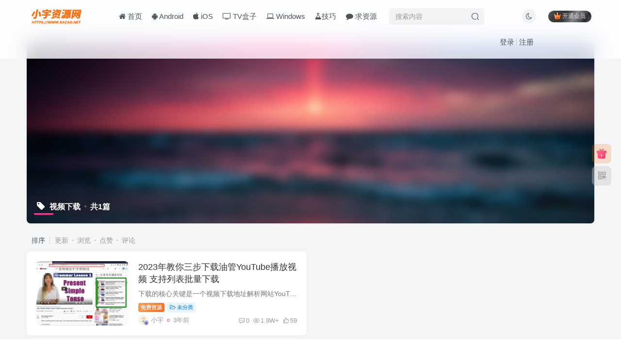

--- FILE ---
content_type: text/html; charset=UTF-8
request_url: https://www.kacao.net/tag/%E8%A7%86%E9%A2%91%E4%B8%8B%E8%BD%BD
body_size: 11871
content:
<!DOCTYPE HTML>
<html lang="zh-CN">
<head>
<meta charset="UTF-8">
<link rel="dns-prefetch" href="//apps.bdimg.com">
<meta http-equiv="X-UA-Compatible" content="IE=edge,chrome=1">
<meta name="viewport" content="width=device-width, initial-scale=1.0, user-scalable=0, minimum-scale=1.0, maximum-scale=0.0, viewport-fit=cover">
<meta http-equiv="Cache-Control" content="no-transform" />
<meta http-equiv="Cache-Control" content="no-siteapp" />
<meta name='robots' content='max-image-preview:large' />
<title>视频下载-小宇资源网</title><meta name="keywords" content="视频下载">
<meta name="description" content="">
<link rel="canonical" href="https://www.kacao.net/tag/%E8%A7%86%E9%A2%91%E4%B8%8B%E8%BD%BD" /><link rel='dns-prefetch' href='//www.kacao.net' />
<!-- <link rel='stylesheet' id='content-hiding-css-css'  href='https://www.kacao.net/wp-content/plugins/content-hiding/css/content-hiding.min.css?ver=0.0.2' type='text/css' media='all' /> -->
<!-- <link rel='stylesheet' id='wp-block-library-css'  href='https://www.kacao.net/wp-includes/css/dist/block-library/style.min.css?ver=6.0.11' type='text/css' media='all' /> -->
<link rel="stylesheet" type="text/css" href="//www.kacao.net/wp-content/cache/wpfc-minified/88lkxa0p/6ajm8.css" media="all"/>
<style id='global-styles-inline-css' type='text/css'>
body{--wp--preset--color--black: #000000;--wp--preset--color--cyan-bluish-gray: #abb8c3;--wp--preset--color--white: #ffffff;--wp--preset--color--pale-pink: #f78da7;--wp--preset--color--vivid-red: #cf2e2e;--wp--preset--color--luminous-vivid-orange: #ff6900;--wp--preset--color--luminous-vivid-amber: #fcb900;--wp--preset--color--light-green-cyan: #7bdcb5;--wp--preset--color--vivid-green-cyan: #00d084;--wp--preset--color--pale-cyan-blue: #8ed1fc;--wp--preset--color--vivid-cyan-blue: #0693e3;--wp--preset--color--vivid-purple: #9b51e0;--wp--preset--gradient--vivid-cyan-blue-to-vivid-purple: linear-gradient(135deg,rgba(6,147,227,1) 0%,rgb(155,81,224) 100%);--wp--preset--gradient--light-green-cyan-to-vivid-green-cyan: linear-gradient(135deg,rgb(122,220,180) 0%,rgb(0,208,130) 100%);--wp--preset--gradient--luminous-vivid-amber-to-luminous-vivid-orange: linear-gradient(135deg,rgba(252,185,0,1) 0%,rgba(255,105,0,1) 100%);--wp--preset--gradient--luminous-vivid-orange-to-vivid-red: linear-gradient(135deg,rgba(255,105,0,1) 0%,rgb(207,46,46) 100%);--wp--preset--gradient--very-light-gray-to-cyan-bluish-gray: linear-gradient(135deg,rgb(238,238,238) 0%,rgb(169,184,195) 100%);--wp--preset--gradient--cool-to-warm-spectrum: linear-gradient(135deg,rgb(74,234,220) 0%,rgb(151,120,209) 20%,rgb(207,42,186) 40%,rgb(238,44,130) 60%,rgb(251,105,98) 80%,rgb(254,248,76) 100%);--wp--preset--gradient--blush-light-purple: linear-gradient(135deg,rgb(255,206,236) 0%,rgb(152,150,240) 100%);--wp--preset--gradient--blush-bordeaux: linear-gradient(135deg,rgb(254,205,165) 0%,rgb(254,45,45) 50%,rgb(107,0,62) 100%);--wp--preset--gradient--luminous-dusk: linear-gradient(135deg,rgb(255,203,112) 0%,rgb(199,81,192) 50%,rgb(65,88,208) 100%);--wp--preset--gradient--pale-ocean: linear-gradient(135deg,rgb(255,245,203) 0%,rgb(182,227,212) 50%,rgb(51,167,181) 100%);--wp--preset--gradient--electric-grass: linear-gradient(135deg,rgb(202,248,128) 0%,rgb(113,206,126) 100%);--wp--preset--gradient--midnight: linear-gradient(135deg,rgb(2,3,129) 0%,rgb(40,116,252) 100%);--wp--preset--duotone--dark-grayscale: url('#wp-duotone-dark-grayscale');--wp--preset--duotone--grayscale: url('#wp-duotone-grayscale');--wp--preset--duotone--purple-yellow: url('#wp-duotone-purple-yellow');--wp--preset--duotone--blue-red: url('#wp-duotone-blue-red');--wp--preset--duotone--midnight: url('#wp-duotone-midnight');--wp--preset--duotone--magenta-yellow: url('#wp-duotone-magenta-yellow');--wp--preset--duotone--purple-green: url('#wp-duotone-purple-green');--wp--preset--duotone--blue-orange: url('#wp-duotone-blue-orange');--wp--preset--font-size--small: 13px;--wp--preset--font-size--medium: 20px;--wp--preset--font-size--large: 36px;--wp--preset--font-size--x-large: 42px;}.has-black-color{color: var(--wp--preset--color--black) !important;}.has-cyan-bluish-gray-color{color: var(--wp--preset--color--cyan-bluish-gray) !important;}.has-white-color{color: var(--wp--preset--color--white) !important;}.has-pale-pink-color{color: var(--wp--preset--color--pale-pink) !important;}.has-vivid-red-color{color: var(--wp--preset--color--vivid-red) !important;}.has-luminous-vivid-orange-color{color: var(--wp--preset--color--luminous-vivid-orange) !important;}.has-luminous-vivid-amber-color{color: var(--wp--preset--color--luminous-vivid-amber) !important;}.has-light-green-cyan-color{color: var(--wp--preset--color--light-green-cyan) !important;}.has-vivid-green-cyan-color{color: var(--wp--preset--color--vivid-green-cyan) !important;}.has-pale-cyan-blue-color{color: var(--wp--preset--color--pale-cyan-blue) !important;}.has-vivid-cyan-blue-color{color: var(--wp--preset--color--vivid-cyan-blue) !important;}.has-vivid-purple-color{color: var(--wp--preset--color--vivid-purple) !important;}.has-black-background-color{background-color: var(--wp--preset--color--black) !important;}.has-cyan-bluish-gray-background-color{background-color: var(--wp--preset--color--cyan-bluish-gray) !important;}.has-white-background-color{background-color: var(--wp--preset--color--white) !important;}.has-pale-pink-background-color{background-color: var(--wp--preset--color--pale-pink) !important;}.has-vivid-red-background-color{background-color: var(--wp--preset--color--vivid-red) !important;}.has-luminous-vivid-orange-background-color{background-color: var(--wp--preset--color--luminous-vivid-orange) !important;}.has-luminous-vivid-amber-background-color{background-color: var(--wp--preset--color--luminous-vivid-amber) !important;}.has-light-green-cyan-background-color{background-color: var(--wp--preset--color--light-green-cyan) !important;}.has-vivid-green-cyan-background-color{background-color: var(--wp--preset--color--vivid-green-cyan) !important;}.has-pale-cyan-blue-background-color{background-color: var(--wp--preset--color--pale-cyan-blue) !important;}.has-vivid-cyan-blue-background-color{background-color: var(--wp--preset--color--vivid-cyan-blue) !important;}.has-vivid-purple-background-color{background-color: var(--wp--preset--color--vivid-purple) !important;}.has-black-border-color{border-color: var(--wp--preset--color--black) !important;}.has-cyan-bluish-gray-border-color{border-color: var(--wp--preset--color--cyan-bluish-gray) !important;}.has-white-border-color{border-color: var(--wp--preset--color--white) !important;}.has-pale-pink-border-color{border-color: var(--wp--preset--color--pale-pink) !important;}.has-vivid-red-border-color{border-color: var(--wp--preset--color--vivid-red) !important;}.has-luminous-vivid-orange-border-color{border-color: var(--wp--preset--color--luminous-vivid-orange) !important;}.has-luminous-vivid-amber-border-color{border-color: var(--wp--preset--color--luminous-vivid-amber) !important;}.has-light-green-cyan-border-color{border-color: var(--wp--preset--color--light-green-cyan) !important;}.has-vivid-green-cyan-border-color{border-color: var(--wp--preset--color--vivid-green-cyan) !important;}.has-pale-cyan-blue-border-color{border-color: var(--wp--preset--color--pale-cyan-blue) !important;}.has-vivid-cyan-blue-border-color{border-color: var(--wp--preset--color--vivid-cyan-blue) !important;}.has-vivid-purple-border-color{border-color: var(--wp--preset--color--vivid-purple) !important;}.has-vivid-cyan-blue-to-vivid-purple-gradient-background{background: var(--wp--preset--gradient--vivid-cyan-blue-to-vivid-purple) !important;}.has-light-green-cyan-to-vivid-green-cyan-gradient-background{background: var(--wp--preset--gradient--light-green-cyan-to-vivid-green-cyan) !important;}.has-luminous-vivid-amber-to-luminous-vivid-orange-gradient-background{background: var(--wp--preset--gradient--luminous-vivid-amber-to-luminous-vivid-orange) !important;}.has-luminous-vivid-orange-to-vivid-red-gradient-background{background: var(--wp--preset--gradient--luminous-vivid-orange-to-vivid-red) !important;}.has-very-light-gray-to-cyan-bluish-gray-gradient-background{background: var(--wp--preset--gradient--very-light-gray-to-cyan-bluish-gray) !important;}.has-cool-to-warm-spectrum-gradient-background{background: var(--wp--preset--gradient--cool-to-warm-spectrum) !important;}.has-blush-light-purple-gradient-background{background: var(--wp--preset--gradient--blush-light-purple) !important;}.has-blush-bordeaux-gradient-background{background: var(--wp--preset--gradient--blush-bordeaux) !important;}.has-luminous-dusk-gradient-background{background: var(--wp--preset--gradient--luminous-dusk) !important;}.has-pale-ocean-gradient-background{background: var(--wp--preset--gradient--pale-ocean) !important;}.has-electric-grass-gradient-background{background: var(--wp--preset--gradient--electric-grass) !important;}.has-midnight-gradient-background{background: var(--wp--preset--gradient--midnight) !important;}.has-small-font-size{font-size: var(--wp--preset--font-size--small) !important;}.has-medium-font-size{font-size: var(--wp--preset--font-size--medium) !important;}.has-large-font-size{font-size: var(--wp--preset--font-size--large) !important;}.has-x-large-font-size{font-size: var(--wp--preset--font-size--x-large) !important;}
</style>
<!-- <link rel='stylesheet' id='_bootstrap-css'  href='https://www.kacao.net/wp-content/themes/zibll/css/bootstrap.min.css?ver=6.5' type='text/css' media='all' /> -->
<!-- <link rel='stylesheet' id='_fontawesome-css'  href='https://www.kacao.net/wp-content/themes/zibll/css/font-awesome.min.css?ver=6.5' type='text/css' media='all' /> -->
<!-- <link rel='stylesheet' id='_main-css'  href='https://www.kacao.net/wp-content/themes/zibll/css/main.min.css?ver=6.5' type='text/css' media='all' /> -->
<link rel="stylesheet" type="text/css" href="//www.kacao.net/wp-content/cache/wpfc-minified/qwoue61c/6ajm8.css" media="all"/>
<style id='akismet-widget-style-inline-css' type='text/css'>
.a-stats {
--akismet-color-mid-green: #357b49;
--akismet-color-white: #fff;
--akismet-color-light-grey: #f6f7f7;
max-width: 350px;
width: auto;
}
.a-stats * {
all: unset;
box-sizing: border-box;
}
.a-stats strong {
font-weight: 600;
}
.a-stats a.a-stats__link,
.a-stats a.a-stats__link:visited,
.a-stats a.a-stats__link:active {
background: var(--akismet-color-mid-green);
border: none;
box-shadow: none;
border-radius: 8px;
color: var(--akismet-color-white);
cursor: pointer;
display: block;
font-family: -apple-system, BlinkMacSystemFont, 'Segoe UI', 'Roboto', 'Oxygen-Sans', 'Ubuntu', 'Cantarell', 'Helvetica Neue', sans-serif;
font-weight: 500;
padding: 12px;
text-align: center;
text-decoration: none;
transition: all 0.2s ease;
}
/* Extra specificity to deal with TwentyTwentyOne focus style */
.widget .a-stats a.a-stats__link:focus {
background: var(--akismet-color-mid-green);
color: var(--akismet-color-white);
text-decoration: none;
}
.a-stats a.a-stats__link:hover {
filter: brightness(110%);
box-shadow: 0 4px 12px rgba(0, 0, 0, 0.06), 0 0 2px rgba(0, 0, 0, 0.16);
}
.a-stats .count {
color: var(--akismet-color-white);
display: block;
font-size: 1.5em;
line-height: 1.4;
padding: 0 13px;
white-space: nowrap;
}
</style>
<script src='//www.kacao.net/wp-content/cache/wpfc-minified/1x8i00p/6ajm8.js' type="text/javascript"></script>
<!-- <script type='text/javascript' src='https://www.kacao.net/wp-content/themes/zibll/js/libs/jquery.min.js?ver=6.5' id='jquery-js'></script> -->
<link rel='shortcut icon' href='https://www.kacao.net/wp-content/uploads/2023/01/favicon.png'><link rel='icon' href='https://www.kacao.net/wp-content/uploads/2023/01/favicon.png'><link rel='apple-touch-icon-precomposed' href='https://www.kacao.net/wp-content/themes/zibll/img/icon.png'><meta name='msapplication-TileImage' content='https://www.kacao.net/wp-content/themes/zibll/img/icon.png'><style>:root{--theme-color:#f04494;--focus-shadow-color:rgba(240,68,148,.4);--focus-color-opacity1:rgba(240,68,148,.1);--mian-max-width:1200px;}.enlighter-default .enlighter{max-height:400px;overflow-y:auto !important;}.enlighter-toolbar{display:none !important;}@media (max-width:640px) {
.meta-right .meta-view{
display: unset !important;
}
}</style>
<!--HEADER_CODE_START-->
<script async src="https://pagead2.googlesyndication.com/pagead/js/adsbygoogle.js?client=ca-pub-9133428345501535" crossorigin="anonymous"></script>
<!--HEADER_CODE_END-->
<meta name='apple-mobile-web-app-title' content='小宇资源网'><!--[if IE]><script src="https://www.kacao.net/wp-content/themes/zibll/js/libs/html5.min.js"></script><![endif]-->	</head>
<body class="archive tag tag-117 white-theme nav-fixed site-layout-1">
<header class="header header-layout-2">
<nav class="navbar navbar-top center">
<div class="container-fluid container-header">
<div class="navbar-header">
<div class="navbar-brand"><a class="navbar-logo" href="https://www.kacao.net" title="小宇资源网-优质精品软件、互联网资源分享——我的快乐生活"><img src="https://www.kacao.net/wp-content/themes/zibll/img/logo.png" switch-src="https://www.kacao.net/wp-content/themes/zibll/img/logo_dark.png" alt="小宇资源网-优质精品软件、互联网资源分享——我的快乐生活" >
</a></div>
<button type="button" data-toggle-class data-target=".mobile-navbar" class="navbar-toggle"><svg class="icon em12" aria-hidden="true" data-viewBox="0 0 1024 1024" viewBox="0 0 1024 1024"><use xlink:href="#icon-menu"></use></svg></button><a class="main-search-btn navbar-toggle" href="javascript:;"><svg class="icon" aria-hidden="true"><use xlink:href="#icon-search"></use></svg></a>
</div>                <div class="collapse navbar-collapse">
<ul class="nav navbar-nav"><li id="menu-item-59" class="menu-item menu-item-type-custom menu-item-object-custom menu-item-59"><a href="/"><i class="fa fa-home" aria-hidden="true"></i>&nbsp;首页</a></li>
<li id="menu-item-53" class="menu-item menu-item-type-taxonomy menu-item-object-category menu-item-53"><a href="https://www.kacao.net/android"><i class="fa fa-android" aria-hidden="true"></i>&nbsp;Android</a></li>
<li id="menu-item-54" class="menu-item menu-item-type-taxonomy menu-item-object-category menu-item-54"><a href="https://www.kacao.net/ios"><i class="fa fa-apple" aria-hidden="true"></i>&nbsp;iOS</a></li>
<li id="menu-item-55" class="menu-item menu-item-type-taxonomy menu-item-object-category menu-item-55"><a href="https://www.kacao.net/androidtv"><i class="fa fa-tv" aria-hidden="true"></i>&nbsp;TV盒子</a></li>
<li id="menu-item-56" class="menu-item menu-item-type-taxonomy menu-item-object-category menu-item-56"><a href="https://www.kacao.net/windows"><i class="fa fa-laptop" aria-hidden="true"></i>&nbsp;Windows</a></li>
<li id="menu-item-556" class="menu-item menu-item-type-taxonomy menu-item-object-category menu-item-556"><a href="https://www.kacao.net/article"><i class="fa fa-flask" aria-hidden="true"></i>技巧</a></li>
<li id="menu-item-438" class="menu-item menu-item-type-post_type menu-item-object-post menu-item-438"><a href="https://www.kacao.net/2022/10/435.html"><i class="fa fa-comment" aria-hidden="true"></i>&nbsp;求资源</a></li>
</ul><form method="get" class="navbar-form navbar-left hover-show" action="https://www.kacao.net/"><div class="form-group relative dropdown"><input type="text" class="form-control search-input focus-show" name="s" placeholder="搜索内容"><div class="abs-right muted-3-color"><button type="submit" tabindex="3" class="null"><svg class="icon" aria-hidden="true"><use xlink:href="#icon-search"></use></svg></button></div><div class=" lazyload" remote-box="https://www.kacao.net/wp-admin/admin-ajax.php?action=menu_search" lazyload-action="ias"> </div></div></form><div class="navbar-form navbar-right hide show-nav-but" style="margin-right:-20px;"><a data-toggle-class data-target=".nav.navbar-nav" href="javascript:;" class="but"><svg class="" aria-hidden="true" data-viewBox="0 0 1024 1024" viewBox="0 0 1024 1024"><use xlink:href="#icon-menu_2"></use></svg></a></div><div class="navbar-form navbar-right navbar-but"><span class="hover-show inline-block"><a class="signin-loader but jb-red radius payvip-icon ml10" href="javascript:;"><svg class="em12 mr3" aria-hidden="true" data-viewBox="0 0 1024 1024" viewBox="0 0 1024 1024"><use xlink:href="#icon-vip_1"></use></svg>开通会员</a><div class="sub-menu hover-show-con sub-vip-card"><div class="vip-card pointer level-1 vip-theme1 signin-loader" vip-level="1">
<div class="abs-center vip-baicon"><img  class="img-icon " src="https://www.kacao.net/wp-content/themes/zibll/img/vip-1.svg" title="黄金会员" alt="黄金会员"></div><div class="vip-img abs-right"><img  class="img-icon " src="https://www.kacao.net/wp-content/themes/zibll/img/vip-1.svg" title="黄金会员" alt="黄金会员"></div><div class="relative"><div class="vip-name mb10"><span class="mr6"><img  class="img-icon " src="https://www.kacao.net/wp-content/themes/zibll/img/vip-1.svg" title="黄金会员" alt="黄金会员"></span>开通黄金会员</div><ul class="mb10 relative"><li>全站资源折扣购买</li>
<li>部分内容免费阅读</li>
<li>一对一技术指导</li>
<li>VIP用户专属QQ群</li></ul><a class="but jb-blue radius payvip-button" href="javascript:;">开通黄金会员</a></div>
</div><div class="vip-card pointer level-2 vip-theme2 signin-loader" vip-level="2">
<div class="abs-center vip-baicon"><img  class="img-icon " src="http://kacao.net/wp-content/themes/zibll/img/vip-2.svg" title="钻石会员" alt="钻石会员"></div><div class="vip-img abs-right"><img  class="img-icon " src="http://kacao.net/wp-content/themes/zibll/img/vip-2.svg" title="钻石会员" alt="钻石会员"></div><div class="relative"><div class="vip-name mb10"><span class="mr6"><img  class="img-icon " src="http://kacao.net/wp-content/themes/zibll/img/vip-2.svg" title="钻石会员" alt="钻石会员"></span>开通钻石会员</div><ul class="mb10 relative"><li>全站资源折扣购买</li>
<li>部分内容免费阅读</li>
<li>一对一技术指导</li>
<li>VIP用户专属QQ群</li></ul><a class="but jb-blue radius payvip-button" href="javascript:;">开通钻石会员</a></div>
</div></div></span></div><div class="navbar-form navbar-right"><a href="javascript:;" class="toggle-theme toggle-radius"><i class="fa fa-toggle-theme"></i></a></div><div class="navbar-form navbar-right navbar-text">
<ul class="list-inline splitters relative">
<li><a href="javascript:;" class="signin-loader">登录</a></li><li><a href="javascript:;" class="signup-loader">注册</a></li>
</ul>
</div>                </div>
</div>
</nav>
</header>
<div class="mobile-header">
<nav mini-touch="mobile-nav" touch-direction="left" class="mobile-navbar visible-xs-block scroll-y mini-scrollbar left">
<a href="javascript:;" class="toggle-theme toggle-radius"><i class="fa fa-toggle-theme"></i></a><ul class="mobile-menus theme-box"><li class="menu-item menu-item-type-custom menu-item-object-custom menu-item-59"><a href="/"><i class="fa fa-home" aria-hidden="true"></i>&nbsp;首页</a></li>
<li class="menu-item menu-item-type-taxonomy menu-item-object-category menu-item-53"><a href="https://www.kacao.net/android"><i class="fa fa-android" aria-hidden="true"></i>&nbsp;Android</a></li>
<li class="menu-item menu-item-type-taxonomy menu-item-object-category menu-item-54"><a href="https://www.kacao.net/ios"><i class="fa fa-apple" aria-hidden="true"></i>&nbsp;iOS</a></li>
<li class="menu-item menu-item-type-taxonomy menu-item-object-category menu-item-55"><a href="https://www.kacao.net/androidtv"><i class="fa fa-tv" aria-hidden="true"></i>&nbsp;TV盒子</a></li>
<li class="menu-item menu-item-type-taxonomy menu-item-object-category menu-item-56"><a href="https://www.kacao.net/windows"><i class="fa fa-laptop" aria-hidden="true"></i>&nbsp;Windows</a></li>
<li class="menu-item menu-item-type-taxonomy menu-item-object-category menu-item-556"><a href="https://www.kacao.net/article"><i class="fa fa-flask" aria-hidden="true"></i>技巧</a></li>
<li class="menu-item menu-item-type-post_type menu-item-object-post menu-item-438"><a href="https://www.kacao.net/2022/10/435.html"><i class="fa fa-comment" aria-hidden="true"></i>&nbsp;求资源</a></li>
</ul><div class="posts-nav-box" data-title="文章目录"></div><div class="sub-user-box"><div class="text-center"><div><a class="em09 signin-loader but jb-red radius4 payvip-icon btn-block mt10" href="javascript:;"><svg class="em12 mr10" aria-hidden="true" data-viewBox="0 0 1024 1024" viewBox="0 0 1024 1024"><use xlink:href="#icon-vip_1"></use></svg>开通会员 尊享会员权益</a></div><div class="flex jsa header-user-href"><a href="javascript:;" class="signin-loader"><div class="badg mb6 toggle-radius c-blue"><svg class="icon" aria-hidden="true" data-viewBox="50 0 924 924" viewBox="50 0 924 924"><use xlink:href="#icon-user"></use></svg></div><div class="c-blue">登录</div></a><a href="javascript:;" class="signup-loader"><div class="badg mb6 toggle-radius c-green"><svg class="icon" aria-hidden="true"><use xlink:href="#icon-signup"></use></svg></div><div class="c-green">注册</div></a><a target="_blank" href="https://www.kacao.net/user-sign?tab=resetpassword&redirect_to=https://www.kacao.net/tag/%E8%A7%86%E9%A2%91%E4%B8%8B%E8%BD%BD"><div class="badg mb6 toggle-radius c-purple"><svg class="icon" aria-hidden="true"><use xlink:href="#icon-user_rp"></use></svg></div><div class="c-purple">找回密码</div></a></div></div></div><div class="mobile-nav-widget"></div>        </nav>
<div class="fixed-body" data-close=".mobile-navbar"></div>
</div>
<div class="container fluid-widget"></div><main role="main" class="container">
<div class="content-wrap">
<div class="content-layout">
<div win-ajax-replace="page-cover" class="page-cover zib-widget">
<img class="lazyload fit-cover" src="https://www.kacao.net/wp-content/themes/zibll/img/user_t.jpg">
<div class="absolute linear-mask"></div>
<div class="list-inline box-body page-cover-con">
<div class="title-h-left">
<b><i class="fa fa-tag em12 mr10 ml6" aria-hidden="true"></i>视频下载<span class="icon-spot">共1篇</span></b>
</div>
<div class="em09 page-desc"></div>
</div>
</div>
<div class="posts-row ajaxpager"><div class="ajax-option ajax-replace" win-ajax-replace="filter"><div class="flex ac"><div class="option-dropdown splitters-this-r dropdown flex0">排序</div><ul class="list-inline scroll-x mini-scrollbar option-items"><a ajax-replace="true" class="ajax-next" href="https://www.kacao.net/tag/%E8%A7%86%E9%A2%91%E4%B8%8B%E8%BD%BD?orderby=modified">更新</a><a ajax-replace="true" class="ajax-next" href="https://www.kacao.net/tag/%E8%A7%86%E9%A2%91%E4%B8%8B%E8%BD%BD?orderby=views">浏览</a><a ajax-replace="true" class="ajax-next" href="https://www.kacao.net/tag/%E8%A7%86%E9%A2%91%E4%B8%8B%E8%BD%BD?orderby=like">点赞</a><a ajax-replace="true" class="ajax-next" href="https://www.kacao.net/tag/%E8%A7%86%E9%A2%91%E4%B8%8B%E8%BD%BD?orderby=comment_count">评论</a></ul></div></div><div></div><posts class="posts-item list ajax-item flex"><div class="post-graphic"><div class="item-thumbnail"><a href="https://www.kacao.net/2023/02/1021.html"><img src="https://www.kacao.net/wp-content/uploads/2023/02/9693a5ba3f74192b89f2cf5118b84fbd60a0d74faa6d2-300x200.png" alt="2023年教你三步下载油管YouTube播放视频 支持列表批量下载-小宇资源网" class="fit-cover radius8"></a></div></div><div class="item-body flex xx flex1 jsb"><h2 class="item-heading"><a href="https://www.kacao.net/2023/02/1021.html">2023年教你三步下载油管YouTube播放视频 支持列表批量下载</a></h2><div class="item-excerpt muted-color text-ellipsis mb6">下载的核心关键是一个视频下载地址解析网站YouTube视频解析网站，其实类似的网站还有，这个站比较好用，下载工具本次使用到的是Internet Download Manager（简称IDM）是一款基于Windows系统的下...</div><div><div class="item-tags scroll-x no-scrollbar mb6"><a href="https://www.kacao.net/2023/02/1021.html#posts-pay" class="meta-pay but jb-yellow">免费资源</a><a class="but c-blue" title="查看更多分类文章" href="https://www.kacao.net/uncategorized"><i class="fa fa-folder-open-o" aria-hidden="true"></i>未分类</a></div><div class="item-meta muted-2-color flex jsb ac"><item class="meta-author flex ac"><a href="https://www.kacao.net/author/1"><span class="avatar-mini"><img alt="小宇的头像-小宇资源网" src="//www.kacao.net/wp-content/themes/zibll/img/avatar-default.png" class="lazyload avatar avatar-id-1"><img class="avatar-badge" src="http://kacao.net/wp-content/themes/zibll/img/vip-2.svg" data-toggle="tooltip" title="钻石会员" alt="钻石会员"></span></a><span class="hide-sm ml6">小宇</span><span title="2023-02-19 12:12:35" class="icon-circle">3年前</span></item><div class="meta-right"><item class="meta-comm"><a data-toggle="tooltip" title="去评论" href="https://www.kacao.net/2023/02/1021.html#respond"><svg class="icon" aria-hidden="true"><use xlink:href="#icon-comment"></use></svg>0</a></item><item class="meta-view"><svg class="icon" aria-hidden="true"><use xlink:href="#icon-view"></use></svg>1.9W+</item><item class="meta-like"><svg class="icon" aria-hidden="true"><use xlink:href="#icon-like"></use></svg>59</item></div></div></div></div></posts></div>					</div>
</div>
</main>
<div class="container fluid-widget"></div><footer class="footer">
<div class="container-fluid container-footer">
<ul class="list-inline"><li class="hidden-xs" style="max-width: 300px;"><p><a class="footer-logo" href="https://www.kacao.net" title="">
<img src="https://www.kacao.net/wp-content/themes/zibll/img/logo.png" switch-src="https://www.kacao.net/wp-content/themes/zibll/img/logo_dark.png" alt="小宇资源网" class="lazyload" style="height: 40px;">
</a></p><div class="footer-muted em09">声明：本站所有资源均搜集于互联网或网友分享，仅供学习与交流，请下载后24小时内删除
侵犯删除请联系邮箱：imyundong#hotmail.com(请将#换成@) .</div></li><li style="max-width: 550px;"><p class="fcode-links"><a href="https://vvpos.cn">小胖聊支付</a>
<a href="https://www.kacao.net/sitemap.xml">站点地图</a></p><div class="footer-muted em09">Copyright © 2022 · <a href="https://www.kacao.net">小宇资源网</a> · <a target="_blank" href="http://beian.miit.gov.cn">京ICP备2021028482号</a><br>
<a href="https://www.upyun.com/?utm_source=lianmeng&utm_medium=referral">本站由<img style="width: 80px;" src="/wp-content/uploads/2023/01/upyun_logo5.png">提供CDN加速/云存储服务</a></div><div class="footer-contact mt10"><a class="toggle-radius" data-toggle="tooltip" title="发邮件" href="mailto:imyundong@hotmail.com"><svg class="icon" aria-hidden="true" data-viewBox="-20 80 1024 1024" viewBox="-20 80 1024 1024"><use xlink:href="#icon-d-email"></use></svg></a></div></li><li class="hidden-xs"></li></ul>	</div>
</footer>
<script>
(function(){
var el = document.createElement("script");
el.src = "https://lf1-cdn-tos.bytegoofy.com/goofy/ttzz/push.js?a5ba644d28ea558648c27a4b7f54d84e2f6854268057d7ab5f05ae64fce3fe503d72cd14f8a76432df3935ab77ec54f830517b3cb210f7fd334f50ccb772134a";
el.id = "ttzz";
var s = document.getElementsByTagName("script")[0];
s.parentNode.insertBefore(el, s);
})(window)
</script>    <script type="text/javascript">
window._win = {
views: '',
www: 'https://www.kacao.net',
uri: 'https://www.kacao.net/wp-content/themes/zibll',
ver: '6.5',
imgbox: '1',
imgbox_type: 'group',
imgbox_thumbs: '1',
imgbox_zoom: '1',
imgbox_play: '1',
imgbox_down: '1',
sign_type: 'modal',
signin_url: 'https://www.kacao.net/user-sign?tab=signin&redirect_to=https://www.kacao.net/tag/%E8%A7%86%E9%A2%91%E4%B8%8B%E8%BD%BD',
signup_url: 'https://www.kacao.net/user-sign?tab=signup&redirect_to=https://www.kacao.net/tag/%E8%A7%86%E9%A2%91%E4%B8%8B%E8%BD%BD',
ajax_url: 'https://www.kacao.net/wp-admin/admin-ajax.php',
ajaxpager: '',
ajax_trigger: '<i class="fa fa-angle-right"></i>加载更多',
ajax_nomore: '没有更多内容了',
qj_loading: '',
highlight_kg: '1',
highlight_hh: '',
highlight_btn: '',
highlight_zt: 'enlighter',
highlight_white_zt: 'enlighter',
highlight_dark_zt: 'dracula',
up_max_size: '4',
comment_upload_img: ''
}
</script>
<div class="float-right round position-center"><span style="--this-bg:rgba(255,111,6,0.2);" class="float-btn more-btn hover-show nowave" data-placement="left" title="特价电影PC" href="javascript:;"><svg class="icon" aria-hidden="true"><use xlink:href="#icon-gift-color"></use></svg><div style="width:240px;" class="hover-show-con dropdown-menu"><a href="https://5kma.cn/A1R0s" target="_blank">
<div class="flex c-red">
<img class="flex0" alt="小宇资源网" src="/wp-content/uploads/2023/01/favicon.png" height="30">
<div class="flex1 ml10">
<div class="px12 mt10 muted-color">电影票在线预订，支持全国连锁影院，最低8折购票</div>
<div class="muted-color"><img width="80%" src="/img/movie.jpg"></img></div>
<div class="but mt10 p2-10 c-blue btn-block px12">点击下单</div>
</div>
</div>
</a></div></span><span class="float-btn qrcode-btn hover-show service-wechat"><i class="fa fa-qrcode"></i><div class="hover-show-con dropdown-menu"><div class="qrcode" data-size="100"></div><div class="mt6 px12 muted-color">在手机上浏览此页面</div></div></span><a class="float-btn ontop fade" data-toggle="tooltip" data-placement="left" title="返回顶部" href="javascript:(scrollTo());"><i class="fa fa-angle-up em12"></i></a></div><div mini-touch="nav_search" touch-direction="top" class="main-search fixed-body main-bg box-body navbar-search nopw-sm"><div class="container"><div class="mb20"><button class="close" data-toggle-class data-target=".navbar-search" ><svg class="ic-close" aria-hidden="true"><use xlink:href="#icon-close"></use></svg></button></div><div remote-box="https://www.kacao.net/wp-admin/admin-ajax.php?action=search_box" load-click><div class="search-input"><p><i class="placeholder s1 mr6"></i><i class="placeholder s1 mr6"></i><i class="placeholder s1 mr6"></i></p><p class="placeholder k2"></p>
<p class="placeholder t1"></p><p><i class="placeholder s1 mr6"></i><i class="placeholder s1 mr6"></i><i class="placeholder s1 mr6"></i><i class="placeholder s1 mr6"></i></p><p class="placeholder k1"></p><p class="placeholder t1"></p><p></p>
<p class="placeholder k1" style="height: 80px;"></p>
</div></div></div></div>    <div class="modal fade" id="u_sign" tabindex="-1" role="dialog">
<div class="modal-dialog" role="document">
<div class="sign-content">
<div class="sign zib-widget blur-bg relative">
<button class="close" data-dismiss="modal">
<svg class="ic-close" aria-hidden="true" data-viewBox="0 0 1024 1024" viewBox="0 0 1024 1024"><use xlink:href="#icon-close"></use></svg>                    </button>
<div class="tab-content"><div class="tab-pane fade active in" id="tab-sign-in"><div class="box-body"><div class="title-h-left fa-2x">登录</div><a class="muted-color px12" href="#tab-sign-up" data-toggle="tab">没有帐号？立即注册</a></div><div id="sign-in"><div class="tab-content"><div class="tab-pane fade active in" id="tab-signin-nopas"><form><div class="relative line-form mb10"><input change-show=".change-show" type="text" name="email" class="line-form-input" tabindex="1" placeholder=""><i class="line-form-line"></i><div class="scale-placeholder">邮箱</div></div><input machine-verification="slider" type="hidden" name="captcha_mode" value="slider" slider-id=""><div class="relative line-form mb10 change-show"><input type="text" name="captch" class="line-form-input" autocomplete="off" tabindex="2" placeholder=""><i class="line-form-line"></i><div class="scale-placeholder">验证码</div><span class="yztx abs-right"><button type="button" form-action="signin_captcha" class="but c-blue captchsubmit">发送验证码</button></span><div class="abs-right match-ok muted-color"><i class="fa-fw fa fa-check-circle"></i></div><input type="hidden" name="captcha_type" value="email"><input type="hidden" id="_wpnonce" name="_wpnonce" value="b9044cadd3" /></div><div class="relative line-form mb10 em09"><span class="muted-color form-checkbox"><input type="checkbox" id="remember2" checked="checked" tabindex="4" name="remember" value="forever"><label for="remember2" class="ml3">记住登录</label></span><span class="pull-right muted-2-color"><a class="muted-2-color" data-toggle="tab" href="#tab-signin-pas">帐号密码登录</a> </span></div><div class="box-body"><input type="hidden" name="action" value="user_signin_nopas"><button type="button" class="but radius jb-blue padding-lg signsubmit-loader btn-block"><i class="fa fa-sign-in mr10"></i>登录</button></div></form></div><div class="tab-pane fade" id="tab-signin-pas"><form><div class="relative line-form mb10"><input type="text" name="username" class="line-form-input" tabindex="1" placeholder=""><i class="line-form-line"></i><div class="scale-placeholder">用户名或邮箱</div></div><div class="relative line-form mb10"><input type="password" name="password" class="line-form-input" tabindex="2" placeholder=""><div class="scale-placeholder">登录密码</div><div class="abs-right passw muted-2-color"><i class="fa-fw fa fa-eye"></i></div><i class="line-form-line"></i></div><input machine-verification="slider" type="hidden" name="captcha_mode" value="slider" slider-id=""><div class="relative line-form mb10 em09"><span class="muted-color form-checkbox"><input type="checkbox" id="remember" checked="checked" tabindex="4" name="remember" value="forever"><label for="remember" class="ml3">记住登录</label></span><span class="pull-right muted-2-color"><a class="muted-2-color" href="https://www.kacao.net/user-sign?tab=resetpassword&redirect_to=https://www.kacao.net/tag/%E8%A7%86%E9%A2%91%E4%B8%8B%E8%BD%BD">找回密码</a><span class="opacity5"> | </span><a class="muted-2-color" data-toggle="tab" href="#tab-signin-nopas">免密登录</a> </span></div><div class="box-body"><input type="hidden" name="action" value="user_signin"><button type="button" class="but radius jb-blue padding-lg signsubmit-loader btn-block"><i class="fa fa-sign-in mr10"></i>登录</button></div></form></div></div></div></div><div class="tab-pane fade" id="tab-sign-up"><div class="box-body"><div class="title-h-left fa-2x">注册</div><a class="muted-color px12" href="#tab-sign-in" data-toggle="tab">已有帐号，立即登录</a></div><form id="sign-up"><div class="relative line-form mb10"><input type="text" name="name" class="line-form-input" tabindex="1" placeholder=""><i class="line-form-line"></i><div class="scale-placeholder">设置用户名</div></div><div class="relative line-form mb10"><input change-show=".change-show" type="text" name="email" class="line-form-input" tabindex="1" placeholder=""><i class="line-form-line"></i><div class="scale-placeholder">邮箱</div></div><input machine-verification="slider" type="hidden" name="captcha_mode" value="slider" slider-id=""><div class="relative line-form mb10 change-show"><input type="text" name="captch" class="line-form-input" autocomplete="off" tabindex="2" placeholder=""><i class="line-form-line"></i><div class="scale-placeholder">验证码</div><span class="yztx abs-right"><button type="button" form-action="signup_captcha" class="but c-blue captchsubmit">发送验证码</button></span><div class="abs-right match-ok muted-color"><i class="fa-fw fa fa-check-circle"></i></div><input type="hidden" name="captcha_type" value="email"><input type="hidden" id="_wpnonce" name="_wpnonce" value="618c46c8ed" /></div><div class="relative line-form mb10"><input type="password" name="password2" class="line-form-input" tabindex="3" placeholder=""><div class="scale-placeholder">设置密码</div><div class="abs-right passw muted-2-color"><i class="fa-fw fa fa-eye"></i></div><i class="line-form-line"></i></div><div class="box-body"><input type="hidden" name="action" value="user_signup"><button type="button" class="but radius jb-green padding-lg signsubmit-loader btn-block"><svg class="icon mr10" aria-hidden="true" data-viewBox="0 0 1024 1024" viewBox="0 0 1024 1024"><use xlink:href="#icon-signup"></use></svg>注册</button></div></form></div></div>                </div>
</div>
</div>
</div>
<script type='text/javascript' id='content-hiding-js-js-extra'>
/* <![CDATA[ */
var content_hiding_js_obj = {"ajax_url":"https:\/\/www.kacao.net\/wp-admin\/admin-ajax.php","wechat_text":"\u9a8c\u8bc1\u7801"};
/* ]]> */
</script>
<script type='text/javascript' src='https://www.kacao.net/wp-content/plugins/content-hiding/js/content-hiding.min.js?ver=0.0.2' id='content-hiding-js-js'></script>
<script type='text/javascript' src='https://www.kacao.net/wp-content/themes/zibll/js/libs/bootstrap.min.js?ver=6.5' id='bootstrap-js'></script>
<script type='text/javascript' src='https://www.kacao.net/wp-content/themes/zibll/js/loader.js?ver=6.5' id='_loader-js'></script>
<!--FOOTER_CODE_START-->
<style>
.big img {
width: 100%;
display: block;
}
.hongbao {
position: fixed;
z-index: 1000;
left: 0;
right: 0;
top: 0;
bottom: 0;
background: rgba(0, 0, 0, .6);
display: flex;
align-items: center;
flex-direction: column;
justify-content: center
}
.hongbao .close img {
margin-top: 40px;
/*margin-left: -10px;*/
height: 2.8rem;
width: 2.8rem
}
</style>
<div class="hongbao" id="hongbao" style="display: none;">
<div class="big">
<!--    淘宝 Start    -->
<!--        <a href="javascript:;" onclick="copyTaobao()">-->
<!--            <img src="https://gw.alicdn.com/imgextra/i3/O1CN01NdhodX1Ela3mPycbE_!!6000000000392-2-tps-750-900.png"-->
<!--                 style="width: 90%;margin: auto">-->
<!--        </a>-->
<!--    淘宝 End    -->
<!--    京东 Start    -->
<a href="https://u.jd.com/dsv7dm2" target="_blank">
<img src="/img/nianhuojie.png" style="width: 90%;margin: auto">
</a>
<!--    京东 End    -->
</div>
<div class="close" id="close">
<img src="/img/close.jpg" alt="">
</div>
</div>
<script>
var timestamp = (new Date()).getTime();
var date = (new Date()).getDate();
var week = (new Date()).getDay();
var browser = {
versions: function() {
var u = navigator.userAgent, app = navigator.appVersion;
return {     //移动终端浏览器版本信息
trident: u.indexOf('Trident') > -1, //IE内核
presto: u.indexOf('Presto') > -1, //opera内核
webKit: u.indexOf('AppleWebKit') > -1, //苹果、谷歌内核
gecko: u.indexOf('Gecko') > -1 && u.indexOf('KHTML') == -1, //火狐内核
mobile: !!u.match(/AppleWebKit.*Mobile.*/), //是否为移动终端
ios: !!u.match(/\(i[^;]+;( U;)? CPU.+Mac OS X/), //ios终端
android: u.indexOf('Android') > -1 || u.indexOf('Linux') > -1, //android终端或uc浏览器
iPhone: u.indexOf('iPhone') > -1, //是否为iPhone或者QQHD浏览器
iPad: u.indexOf('iPad') > -1, //是否iPad
webApp: u.indexOf('Safari') == -1 //是否web应该程序，没有头部与底部
};
} (),
language: (navigator.browserLanguage || navigator.language).toLowerCase()
}
/**
* 京东红包
*/
if (timestamp > new Date("2022-12-26 00:00:00").getTime() && timestamp < new Date("2023-1-28 23:59:59").getTime()) {
if (browser.versions.mobile) {
jd(); // 自动弹窗
}
}
if(browser.versions.mobile) {
let adTop = $(".app-coupon-list");
if(adTop){
adTop.show();
}
}else{
//隐藏文章底部公众号图片
//$(".app-coupon-list-pc").show();
}
function isWeiXin() {
var ua = window.navigator.userAgent.toLowerCase();
if (ua.match(/MicroMessenger/i) == 'micromessenger') {
return true;
} else {
return false;
}
}
function isQQ() {
var ua = window.navigator.userAgent.toLowerCase();
if (ua.match(/qqbrowse/) != null ||
ua.match(/qqtheme/) != null ||
ua.match(/qbwebviewtype/) != null
) {
return true;
} else {
return false;
}
}
function setCookieExpire(cookiename, cookievalue, milsecond) {
var date = new Date();
date.setTime(date.getTime() + milsecond);
document.cookie = cookiename + "=" + cookievalue + "; path=/;expires = " + date.toGMTString();
}
function getCookie(name) {
var prefix = name + "="
var cookieStartIndex = document.cookie.indexOf(prefix)
if (cookieStartIndex == -1)
return "";
var cookieEndIndex = document.cookie.indexOf(";", cookieStartIndex + prefix.length)
if (cookieEndIndex == -1)
cookieEndIndex = document.cookie.length
return (document.cookie.substring(cookieStartIndex + prefix.length, cookieEndIndex))
}
//现在距离当天结束时间:毫秒
function getExpireTime() {
var date = new Date();
var hour = 23 - date.getHours();
var min = 59 - date.getMinutes();
var second = 59 - date.getSeconds();
var ms = (3600 * hour + 60 * min + second) * 1000;
return ms;
}
function jd() {
if (getCookie('redpack-jd') != 1) {
var expire = getExpireTime();
setCookieExpire("redpack-jd", 1, expire);
document.getElementById('hongbao').style.display = 'flex';
}
document.getElementById('close').addEventListener('click', function () {
document.getElementById('hongbao').style.display = 'none';
})
}
</script>
<!--FOOTER_CODE_END-->
<!--FOOTER_CODE_START-->
<script charset="UTF-8" id="LA_COLLECT" src="//sdk.51.la/js-sdk-pro.min.js"></script>
<script>LA.init({id: "Jnsh8lzmTU0hspG8",ck: "Jnsh8lzmTU0hspG8"})</script>
<script>
var _hmt = _hmt || [];
(function() {
var hm = document.createElement("script");
hm.src = "https://hm.baidu.com/hm.js?46fbe8680944e4d1afa8548658586f95";
var s = document.getElementsByTagName("script")[0]; 
s.parentNode.insertBefore(hm, s);
})();
</script>
<!--FOOTER_CODE_END-->
<script type="text/javascript">
console.log("数据库查询：5次 | 页面生成耗时：240.852ms");
</script>
</body>
</html><!--
Performance optimized by Redis Object Cache. Learn more: https://wprediscache.com
使用 PhpRedis (v5.3.7) 从 Redis 检索了 2277 个对象 (831 KB)。
-->
<!-- WP Fastest Cache file was created in 0.272 seconds, on 2026年1月21日 @ pm1:53 --><!-- via php -->

--- FILE ---
content_type: text/html; charset=UTF-8
request_url: https://www.kacao.net/wp-admin/admin-ajax.php?action=search_box
body_size: 1927
content:
<div class="search-input"><form method="get" class="padding-10 search-form" action="https://www.kacao.net/"><div class="line-form"><div class="option-dropdown splitters-this-r search-drop"><div class="dropdown"><a href="javascript:;" class="padding-h10" data-toggle="dropdown"><span name="type">文章</span><i class="fa ml6 fa-sort opacity5" aria-hidden="true"></i></a><ul class="dropdown-menu"><li><a href="javascript:;" class="text-ellipsis" data-for="type" data-value="post">文章</a></li><li><a href="javascript:;" class="text-ellipsis" data-for="type" data-value="user">用户</a></li></ul></div></div><div class="search-input-text">
                <input type="text" name="s" class="line-form-input" tabindex="1" value=""><i class="line-form-line"></i>
                <div class="scale-placeholder" default="开启精彩搜索">开启精彩搜索</div>
                <div class="abs-right muted-color"><button type="submit" tabindex="2" class="null"><svg class="icon" aria-hidden="true"><use xlink:href="#icon-search"></use></svg></button>
                </div>
            </div><input type="hidden" name="type" value="post"></div></form><div class="search-keywords">
                                <p class="muted-color">热门搜索</p>
                                <div><a class="search_keywords muted-2-color but em09 mr6 mb6" href="https://www.kacao.net/?s=电视">电视</a><a class="search_keywords muted-2-color but em09 mr6 mb6" href="https://www.kacao.net/?s=直播">直播</a><a class="search_keywords muted-2-color but em09 mr6 mb6" href="https://www.kacao.net/?s=音乐">音乐</a><a class="search_keywords muted-2-color but em09 mr6 mb6" href="https://www.kacao.net/?s=tvbox">tvbox</a><a class="search_keywords muted-2-color but em09 mr6 mb6" href="https://www.kacao.net/?s=扫描">扫描</a><a class="search_keywords muted-2-color but em09 mr6 mb6" href="https://www.kacao.net/?s=桌面">桌面</a><a class="search_keywords muted-2-color but em09 mr6 mb6" href="https://www.kacao.net/?s=小说">小说</a><a class="search_keywords muted-2-color but em09 mr6 mb6" href="https://www.kacao.net/?s=投屏">投屏</a><a class="search_keywords muted-2-color but em09 mr6 mb6" href="https://www.kacao.net/?s=TVbox">TVbox</a><a class="search_keywords muted-2-color but em09 mr6 mb6" href="https://www.kacao.net/?s=阅读">阅读</a><a class="search_keywords muted-2-color but em09 mr6 mb6" href="https://www.kacao.net/?s=root">root</a><a class="search_keywords muted-2-color but em09 mr6 mb6" href="https://www.kacao.net/?s=百度网盘">百度网盘</a><a class="search_keywords muted-2-color but em09 mr6 mb6" href="https://www.kacao.net/?s=电视家">电视家</a><a class="search_keywords muted-2-color but em09 mr6 mb6" href="https://www.kacao.net/?s=TV影视">TV影视</a><a class="search_keywords muted-2-color but em09 mr6 mb6" href="https://www.kacao.net/?s=秒看">秒看</a><a class="search_keywords muted-2-color but em09 mr6 mb6" href="https://www.kacao.net/?s=火星">火星</a><a class="search_keywords muted-2-color but em09 mr6 mb6" href="https://www.kacao.net/?s=美图">美图</a><a class="search_keywords muted-2-color but em09 mr6 mb6" href="https://www.kacao.net/?s=日语">日语</a><a class="search_keywords muted-2-color but em09 mr6 mb6" href="https://www.kacao.net/?s=秒看电视">秒看电视</a><a class="search_keywords muted-2-color but em09 mr6 mb6" href="https://www.kacao.net/?s=takagen99">takagen99</a></div>
                            </div><div class="padding-10 relates relates-thumb">
        <p class="muted-color">热门文章</p>
        <div class="swiper-container swiper-scroll">
            <div class="swiper-wrapper">
                <div class="swiper-slide em09 mr10" style="width:160px;"><a href="https://www.kacao.net/2023/05/234.html"><div class="graphic hover-zoom-img  style-3" style="padding-bottom: 70%!important;"><img class="lazyload fit-cover"  alt="2025年最新10+个免费好用的视频电影网站-免VIP一网打尽，持续更新-小宇资源网" data-src="https://www.kacao.net/wp-content/uploads/2022/09/fm_20220918230423-300x174.png" src="https://www.kacao.net/wp-content/themes/zibll/img/thumbnail.svg"><div class="abs-center left-bottom graphic-text text-ellipsis">2025年最新10+个免费好用的视频电影网站-免VIP一网打尽，持续更新</div><div class="abs-center left-bottom graphic-text"><div class="em09 opacity8">2025年最新10+个免费好用的视频电影网站-免VIP一网打尽，持续...</div><div class="px12 opacity8 mt6"><item>3年前</item><item class="pull-right"><svg class="icon" aria-hidden="true"><use xlink:href="#icon-view"></use></svg> 27.5W+</item></div></div></div></a></div><div class="swiper-slide em09 mr10" style="width:160px;"><a href="https://www.kacao.net/2023/05/157.html"><div class="graphic hover-zoom-img  style-3" style="padding-bottom: 70%!important;"><img class="lazyload fit-cover"  alt="TVbox最新版本20250518猫影视替代品，吊打各类盒子！同样纯净，持续更新-小宇资源网" data-src="https://www.kacao.net/wp-content/uploads/2022/09/202206251656123901162259-e1662944115723-300x134.jpg" src="https://www.kacao.net/wp-content/themes/zibll/img/thumbnail.svg"><div class="abs-center left-bottom graphic-text text-ellipsis">TVbox最新版本20250518猫影视替代品，吊打各类盒子！同样纯净，持续更新</div><div class="abs-center left-bottom graphic-text"><div class="em09 opacity8">TVbox最新版本20250518猫影视替代品，吊打各类盒子！同样纯净...</div><div class="px12 opacity8 mt6"><item>3年前</item><item class="pull-right"><svg class="icon" aria-hidden="true"><use xlink:href="#icon-view"></use></svg> 17.2W+</item></div></div></div></a></div><div class="swiper-slide em09 mr10" style="width:160px;"><a href="https://www.kacao.net/2024/04/1581.html"><div class="graphic hover-zoom-img  style-3" style="padding-bottom: 70%!important;"><img class="lazyload fit-cover"  alt="影视仓最新可用配置接口地址（TVBox通用）持续更新ing-小宇资源网" data-src="https://www.kacao.net/wp-content/uploads/2024/03/202610wct2o6nt1sajotvu-300x181.jpg" src="https://www.kacao.net/wp-content/themes/zibll/img/thumbnail.svg"><div class="abs-center left-bottom graphic-text text-ellipsis">影视仓最新可用配置接口地址（TVBox通用）持续更新ing</div><div class="abs-center left-bottom graphic-text"><div class="em09 opacity8">影视仓最新可用配置接口地址（TVBox通用）持续更新ing</div><div class="px12 opacity8 mt6"><item>2年前</item><item class="pull-right"><svg class="icon" aria-hidden="true"><use xlink:href="#icon-view"></use></svg> 15W+</item></div></div></div></a></div><div class="swiper-slide em09 mr10" style="width:160px;"><a href="https://www.kacao.net/2022/09/1.html"><div class="graphic hover-zoom-img  style-3" style="padding-bottom: 70%!important;"><img class="lazyload fit-cover"  alt="【已收费不推荐】小苹果影院TV v1.0.8 盒子版 最新独家主力源 盒子点播软件-小宇资源网" data-src="https://www.kacao.net/wp-content/uploads/2022/09/202205301653901004210420-e1662199528432-300x175.jpg" src="https://www.kacao.net/wp-content/themes/zibll/img/thumbnail.svg"><div class="abs-center left-bottom graphic-text text-ellipsis">【已收费不推荐】小苹果影院TV v1.0.8 盒子版 最新独家主力源 盒子点播软件</div><div class="abs-center left-bottom graphic-text"><div class="em09 opacity8">【已收费不推荐】小苹果影院TV v1.0.8 盒子版 最新独家主力源 ...</div><div class="px12 opacity8 mt6"><item>4年前</item><item class="pull-right"><svg class="icon" aria-hidden="true"><use xlink:href="#icon-view"></use></svg> 7.2W+</item></div></div></div></a></div><div class="swiper-slide em09 mr10" style="width:160px;"><a href="https://www.kacao.net/2023/06/1282.html"><div class="graphic hover-zoom-img  style-3" style="padding-bottom: 70%!important;"><img class="lazyload fit-cover"  alt="小苹果平替之选 TVBOX魔改多仓版 多源影视聚合APP-影视仓v5.0.20附大量资源接口-小宇资源网" data-src="https://www.kacao.net/wp-content/uploads/2023/06/202302021675350390336627-300x128.jpg" src="https://www.kacao.net/wp-content/themes/zibll/img/thumbnail.svg"><div class="abs-center left-bottom graphic-text text-ellipsis">小苹果平替之选 TVBOX魔改多仓版 多源影视聚合APP-影视仓v5.0.20附大量资源接口</div><div class="abs-center left-bottom graphic-text"><div class="em09 opacity8">小苹果平替之选 TVBOX魔改多仓版 多源影视聚合APP-影视仓v5.0....</div><div class="px12 opacity8 mt6"><item>3年前</item><item class="pull-right"><svg class="icon" aria-hidden="true"><use xlink:href="#icon-view"></use></svg> 4.9W+</item></div></div></div></a></div><div class="swiper-slide em09 mr10" style="width:160px;"><a href="https://www.kacao.net/2022/10/346.html"><div class="graphic hover-zoom-img  style-3" style="padding-bottom: 70%!important;"><img class="lazyload fit-cover"  alt="最新几款常用的第三方谷歌应用商店，分享给大家，再也不需要谷歌商店就可下载谷歌应用了-小宇资源网" data-src="https://www.kacao.net/wp-content/uploads/2022/10/dbcc34234d539a2b910c4ff2b1dbd52f-169x300.jpeg" src="https://www.kacao.net/wp-content/themes/zibll/img/thumbnail.svg"><div class="abs-center left-bottom graphic-text text-ellipsis">最新几款常用的第三方谷歌应用商店，分享给大家，再也不需要谷歌商店就可下载谷歌应用了</div><div class="abs-center left-bottom graphic-text"><div class="em09 opacity8">最新几款常用的第三方谷歌应用商店，分享给大家，再也不需要谷...</div><div class="px12 opacity8 mt6"><item>4年前</item><item class="pull-right"><svg class="icon" aria-hidden="true"><use xlink:href="#icon-view"></use></svg> 4.5W+</item></div></div></div></a></div>
            </div>
            <div class="swiper-button-prev"></div>
            <div class="swiper-button-next"></div>
        </div>
    </div></div>

--- FILE ---
content_type: text/html; charset=UTF-8
request_url: https://www.kacao.net/wp-admin/admin-ajax.php?action=menu_search
body_size: 1557
content:
<div class="dropdown-menu hover-show-con"><div class="search-input"><div class="search-keywords">
                                <p class="muted-color">热门搜索</p>
                                <div><a class="search_keywords muted-2-color but em09 mr6 mb6" href="https://www.kacao.net/?s=电视">电视</a><a class="search_keywords muted-2-color but em09 mr6 mb6" href="https://www.kacao.net/?s=直播">直播</a><a class="search_keywords muted-2-color but em09 mr6 mb6" href="https://www.kacao.net/?s=音乐">音乐</a><a class="search_keywords muted-2-color but em09 mr6 mb6" href="https://www.kacao.net/?s=tvbox">tvbox</a><a class="search_keywords muted-2-color but em09 mr6 mb6" href="https://www.kacao.net/?s=扫描">扫描</a><a class="search_keywords muted-2-color but em09 mr6 mb6" href="https://www.kacao.net/?s=桌面">桌面</a><a class="search_keywords muted-2-color but em09 mr6 mb6" href="https://www.kacao.net/?s=小说">小说</a><a class="search_keywords muted-2-color but em09 mr6 mb6" href="https://www.kacao.net/?s=投屏">投屏</a><a class="search_keywords muted-2-color but em09 mr6 mb6" href="https://www.kacao.net/?s=TVbox">TVbox</a><a class="search_keywords muted-2-color but em09 mr6 mb6" href="https://www.kacao.net/?s=阅读">阅读</a><a class="search_keywords muted-2-color but em09 mr6 mb6" href="https://www.kacao.net/?s=root">root</a><a class="search_keywords muted-2-color but em09 mr6 mb6" href="https://www.kacao.net/?s=百度网盘">百度网盘</a><a class="search_keywords muted-2-color but em09 mr6 mb6" href="https://www.kacao.net/?s=电视家">电视家</a><a class="search_keywords muted-2-color but em09 mr6 mb6" href="https://www.kacao.net/?s=TV影视">TV影视</a><a class="search_keywords muted-2-color but em09 mr6 mb6" href="https://www.kacao.net/?s=秒看">秒看</a><a class="search_keywords muted-2-color but em09 mr6 mb6" href="https://www.kacao.net/?s=火星">火星</a><a class="search_keywords muted-2-color but em09 mr6 mb6" href="https://www.kacao.net/?s=美图">美图</a><a class="search_keywords muted-2-color but em09 mr6 mb6" href="https://www.kacao.net/?s=日语">日语</a><a class="search_keywords muted-2-color but em09 mr6 mb6" href="https://www.kacao.net/?s=秒看电视">秒看电视</a><a class="search_keywords muted-2-color but em09 mr6 mb6" href="https://www.kacao.net/?s=takagen99">takagen99</a></div>
                            </div><div class="padding-10 relates relates-thumb">
        <p class="muted-color">热门文章</p>
        <div class="swiper-container swiper-scroll">
            <div class="swiper-wrapper">
                <div class="swiper-slide em09 mr10" style="width:160px;"><a href="https://www.kacao.net/2023/05/234.html"><div class="graphic hover-zoom-img  style-3" style="padding-bottom: 70%!important;"><img class="lazyload fit-cover"  alt="2025年最新10+个免费好用的视频电影网站-免VIP一网打尽，持续更新-小宇资源网" data-src="https://www.kacao.net/wp-content/uploads/2022/09/fm_20220918230423-300x174.png" src="https://www.kacao.net/wp-content/themes/zibll/img/thumbnail.svg"><div class="abs-center left-bottom graphic-text text-ellipsis">2025年最新10+个免费好用的视频电影网站-免VIP一网打尽，持续更新</div><div class="abs-center left-bottom graphic-text"><div class="em09 opacity8">2025年最新10+个免费好用的视频电影网站-免VIP一网打尽，持续...</div><div class="px12 opacity8 mt6"><item>3年前</item><item class="pull-right"><svg class="icon" aria-hidden="true"><use xlink:href="#icon-view"></use></svg> 27.5W+</item></div></div></div></a></div><div class="swiper-slide em09 mr10" style="width:160px;"><a href="https://www.kacao.net/2023/05/157.html"><div class="graphic hover-zoom-img  style-3" style="padding-bottom: 70%!important;"><img class="lazyload fit-cover"  alt="TVbox最新版本20250518猫影视替代品，吊打各类盒子！同样纯净，持续更新-小宇资源网" data-src="https://www.kacao.net/wp-content/uploads/2022/09/202206251656123901162259-e1662944115723-300x134.jpg" src="https://www.kacao.net/wp-content/themes/zibll/img/thumbnail.svg"><div class="abs-center left-bottom graphic-text text-ellipsis">TVbox最新版本20250518猫影视替代品，吊打各类盒子！同样纯净，持续更新</div><div class="abs-center left-bottom graphic-text"><div class="em09 opacity8">TVbox最新版本20250518猫影视替代品，吊打各类盒子！同样纯净...</div><div class="px12 opacity8 mt6"><item>3年前</item><item class="pull-right"><svg class="icon" aria-hidden="true"><use xlink:href="#icon-view"></use></svg> 17.2W+</item></div></div></div></a></div><div class="swiper-slide em09 mr10" style="width:160px;"><a href="https://www.kacao.net/2024/04/1581.html"><div class="graphic hover-zoom-img  style-3" style="padding-bottom: 70%!important;"><img class="lazyload fit-cover"  alt="影视仓最新可用配置接口地址（TVBox通用）持续更新ing-小宇资源网" data-src="https://www.kacao.net/wp-content/uploads/2024/03/202610wct2o6nt1sajotvu-300x181.jpg" src="https://www.kacao.net/wp-content/themes/zibll/img/thumbnail.svg"><div class="abs-center left-bottom graphic-text text-ellipsis">影视仓最新可用配置接口地址（TVBox通用）持续更新ing</div><div class="abs-center left-bottom graphic-text"><div class="em09 opacity8">影视仓最新可用配置接口地址（TVBox通用）持续更新ing</div><div class="px12 opacity8 mt6"><item>2年前</item><item class="pull-right"><svg class="icon" aria-hidden="true"><use xlink:href="#icon-view"></use></svg> 15W+</item></div></div></div></a></div><div class="swiper-slide em09 mr10" style="width:160px;"><a href="https://www.kacao.net/2022/09/1.html"><div class="graphic hover-zoom-img  style-3" style="padding-bottom: 70%!important;"><img class="lazyload fit-cover"  alt="【已收费不推荐】小苹果影院TV v1.0.8 盒子版 最新独家主力源 盒子点播软件-小宇资源网" data-src="https://www.kacao.net/wp-content/uploads/2022/09/202205301653901004210420-e1662199528432-300x175.jpg" src="https://www.kacao.net/wp-content/themes/zibll/img/thumbnail.svg"><div class="abs-center left-bottom graphic-text text-ellipsis">【已收费不推荐】小苹果影院TV v1.0.8 盒子版 最新独家主力源 盒子点播软件</div><div class="abs-center left-bottom graphic-text"><div class="em09 opacity8">【已收费不推荐】小苹果影院TV v1.0.8 盒子版 最新独家主力源 ...</div><div class="px12 opacity8 mt6"><item>4年前</item><item class="pull-right"><svg class="icon" aria-hidden="true"><use xlink:href="#icon-view"></use></svg> 7.2W+</item></div></div></div></a></div><div class="swiper-slide em09 mr10" style="width:160px;"><a href="https://www.kacao.net/2023/06/1282.html"><div class="graphic hover-zoom-img  style-3" style="padding-bottom: 70%!important;"><img class="lazyload fit-cover"  alt="小苹果平替之选 TVBOX魔改多仓版 多源影视聚合APP-影视仓v5.0.20附大量资源接口-小宇资源网" data-src="https://www.kacao.net/wp-content/uploads/2023/06/202302021675350390336627-300x128.jpg" src="https://www.kacao.net/wp-content/themes/zibll/img/thumbnail.svg"><div class="abs-center left-bottom graphic-text text-ellipsis">小苹果平替之选 TVBOX魔改多仓版 多源影视聚合APP-影视仓v5.0.20附大量资源接口</div><div class="abs-center left-bottom graphic-text"><div class="em09 opacity8">小苹果平替之选 TVBOX魔改多仓版 多源影视聚合APP-影视仓v5.0....</div><div class="px12 opacity8 mt6"><item>3年前</item><item class="pull-right"><svg class="icon" aria-hidden="true"><use xlink:href="#icon-view"></use></svg> 4.9W+</item></div></div></div></a></div><div class="swiper-slide em09 mr10" style="width:160px;"><a href="https://www.kacao.net/2022/10/346.html"><div class="graphic hover-zoom-img  style-3" style="padding-bottom: 70%!important;"><img class="lazyload fit-cover"  alt="最新几款常用的第三方谷歌应用商店，分享给大家，再也不需要谷歌商店就可下载谷歌应用了-小宇资源网" data-src="https://www.kacao.net/wp-content/uploads/2022/10/dbcc34234d539a2b910c4ff2b1dbd52f-169x300.jpeg" src="https://www.kacao.net/wp-content/themes/zibll/img/thumbnail.svg"><div class="abs-center left-bottom graphic-text text-ellipsis">最新几款常用的第三方谷歌应用商店，分享给大家，再也不需要谷歌商店就可下载谷歌应用了</div><div class="abs-center left-bottom graphic-text"><div class="em09 opacity8">最新几款常用的第三方谷歌应用商店，分享给大家，再也不需要谷...</div><div class="px12 opacity8 mt6"><item>4年前</item><item class="pull-right"><svg class="icon" aria-hidden="true"><use xlink:href="#icon-view"></use></svg> 4.5W+</item></div></div></div></a></div>
            </div>
            <div class="swiper-button-prev"></div>
            <div class="swiper-button-next"></div>
        </div>
    </div></div></div>

--- FILE ---
content_type: text/html; charset=utf-8
request_url: https://www.google.com/recaptcha/api2/aframe
body_size: 271
content:
<!DOCTYPE HTML><html><head><meta http-equiv="content-type" content="text/html; charset=UTF-8"></head><body><script nonce="JdPWO2BmMQIwSjYYHjkzNw">/** Anti-fraud and anti-abuse applications only. See google.com/recaptcha */ try{var clients={'sodar':'https://pagead2.googlesyndication.com/pagead/sodar?'};window.addEventListener("message",function(a){try{if(a.source===window.parent){var b=JSON.parse(a.data);var c=clients[b['id']];if(c){var d=document.createElement('img');d.src=c+b['params']+'&rc='+(localStorage.getItem("rc::a")?sessionStorage.getItem("rc::b"):"");window.document.body.appendChild(d);sessionStorage.setItem("rc::e",parseInt(sessionStorage.getItem("rc::e")||0)+1);localStorage.setItem("rc::h",'1769183940943');}}}catch(b){}});window.parent.postMessage("_grecaptcha_ready", "*");}catch(b){}</script></body></html>

--- FILE ---
content_type: application/javascript
request_url: https://www.kacao.net/wp-content/plugins/content-hiding/js/content-hiding.min.js?ver=0.0.2
body_size: 393
content:
let content_hiding_submit=document.getElementsByClassName("content-hiding-submit");let content_hiding_password=document.getElementsByClassName("content-hiding-password");let content_hiding_error=document.getElementsByClassName("content-hiding-error");for (let index = 0; index < content_hiding_submit.length; index++){content_hiding_submit[index].onclick=function(){content_hiding_error[index].style.display="none";let content_hiding_password_value=content_hiding_password[index].value;if(!content_hiding_password_value){content_hiding_password[index].focus();content_hiding_error[index].innerText="请输入"+content_hiding_js_obj.wechat_text;content_hiding_error[index].style.display="inline-block";return}const formData=new FormData;formData.append("action","check_password");formData.append("password",content_hiding_password_value);fetch(content_hiding_js_obj.ajax_url,{method:"POST",body:formData}).then(response=>{if(response.status!==200){throw new Error("请求出错")}return response.json()}).then(data=>{if(data.status==2){content_hiding_error.innerText=data.msg;content_hiding_error.style.display="inline-block"}else{location.reload()}}).catch(error=>{content_hiding_error.innerText=error.toString();content_hiding_error.style.display="inline-block"})}}

--- FILE ---
content_type: application/javascript
request_url: https://www.kacao.net/wp-content/themes/zibll/js/svg-icon.js?ver=6.5
body_size: 54421
content:
/*
 * @Author: Qinver
 * @Url: dkewl.com
 * @Date: 2021-04-11 21:36:20
 * @LastEditTime: 2022-04-28 22:03:49
 */

'use strict';
var zib_svgs = [];
zib_svgs['like'] = '<path d="M914.8609675 357.03388929a127.72961679 127.72961679 0 0 0-103.22061319-41.94810354l-200.07831191 3.29928854 21.68104159-77.29762723c19.79573404-85.78151462-20.03139801-168.02807537-94.26539927-195.36504236a126.07997321 126.07997321 0 0 0-161.90082481 74.46966663L291.0596813 353.73459937h-151.06030332a58.91587557 58.91587557 0 0 0-58.91587559 58.91587557v471.32700047a58.91587557 58.91587557 0 0 0 58.91587559 58.91587557h638.41242277a105.57724866 105.57724866 0 0 0 104.63459419-88.60947662l64.80746217-388.60911182a128.2009447 128.2009447 0 0 0-32.99288961-108.64087325zM275.97721821 872.19430084h-124.19466567V424.4336495h124.19466567z m602.12024323-418.06705027L813.52566185 843.44335425A35.34952507 35.34952507 0 0 1 778.41180075 872.19430084H351.38953789l-4.47760696-445.16835192a109.81919168 109.81919168 0 0 1 6.59857847-37.94182448L443.53396703 144.70107491a55.14525911 55.14525911 0 0 1 70.69905015-32.75722702 92.85141965 92.85141965 0 0 1 50.66765214 111.70449921l-47.13269963 166.84975833 296.93601058-4.71326954a58.68021163 58.68021163 0 0 1 62.4508267 68.34241468z"></path>';
zib_svgs['view'] = '<path d="M512 146.285714c248.758857 0 457.142857 156.013714 512 365.714286-54.857143 209.700571-263.314286 365.714286-512 365.714286S54.857143 721.700571 0 512c54.784-209.700571 263.241143-365.714286 512-365.714286z m0 73.142857C312.027429 219.428571 139.849143 335.36 80.749714 498.395429L76.141714 512l4.608 13.677714c57.197714 157.696 220.306286 271.36 412.013715 278.528L512 804.571429c199.972571 0 372.150857-115.931429 431.250286-278.966858L947.785143 512l-4.534857-13.604571c-57.197714-157.769143-220.306286-271.433143-412.013715-278.674286L512 219.428571z"></path><path d="M511.5 689.8c-97.9 0-180.7-82.7-180.7-180.7s82.7-180.7 180.7-180.7 180.7 82.7 180.7 180.7-82.8 180.7-180.7 180.7z m0-279.6c-54.5 0-98.9 44.4-98.9 98.9 0 54.5 44.4 98.9 98.9 98.9 25.9 0 49.9-10.3 67.7-28.9 17.8-18.6 27.5-43.4 27.5-70 0.1-55.4-41.8-98.9-95.2-98.9z"></path>';
zib_svgs['comment'] = '<path d="M176 193c-17.673 0-32 14.327-32 32v481c0 17.673 14.327 32 32 32h27c51.915 0 94 42.085 94 94v45.5a1.94 1.94 0 0 0 3.293 1.388l117.045-114.176A94 94 0 0 1 482.976 738H848c17.673 0 32-14.327 32-32V225c0-17.673-14.327-32-32-32H176z m0-80h672c61.856 0 112 50.144 112 112v481c0 61.856-50.144 112-112 112H482.976a14 14 0 0 0-9.776 3.978L356.156 936.154c-32.394 31.6-84.271 30.956-115.87-1.437A81.94 81.94 0 0 1 217 877.5V832c0-7.732-6.268-14-14-14h-27c-61.856 0-112-50.144-112-112V225c0-61.856 50.144-112 112-112z m336 438c-35.346 0-64-28.654-64-64 0-35.346 28.654-64 64-64 35.346 0 64 28.654 64 64 0 35.346-28.654 64-64 64z m228 0c-35.346 0-64-28.654-64-64 0-35.346 28.654-64 64-64 35.346 0 64 28.654 64 64 0 35.346-28.654 64-64 64z m-456 0c-35.346 0-64-28.654-64-64 0-35.346 28.654-64 64-64 35.346 0 64 28.654 64 64 0 35.346-28.654 64-64 64z" p-id="24020"></path>';
zib_svgs['time'] = '<path d="M528.384 76.223488c-236.78976 0-428.736512 191.945728-428.736512 428.736512S291.59424 933.695488 528.384 933.695488s428.736512-191.945728 428.736512-428.736512S765.17376 76.223488 528.384 76.223488zM528.384 838.42048c-184.152064 0-333.461504-149.331968-333.461504-333.461504 0-184.152064 149.30944-333.461504 333.461504-333.461504 184.128512 0 333.461504 149.30944 333.461504 333.461504C861.84448 689.088512 712.512512 838.42048 528.384 838.42048z" p-id="2512"></path><path d="M576.02048 314.409984c26.331136 0 47.637504 21.32992 47.637504 47.637504l0 190.548992c0 26.331136-21.307392 47.637504-47.637504 47.637504-26.30656 0-47.637504-21.307392-47.637504-47.637504L528.382976 362.047488C528.384 335.739904 549.71392 314.409984 576.02048 314.409984z" p-id="2513"></path><path d="M385.471488 504.96 576.02048 504.96c26.331136 0 47.637504 21.32992 47.637504 47.637504 0 26.331136-21.307392 47.637504-47.637504 47.637504L385.471488 600.235008c-26.307584 0-47.637504-21.307392-47.637504-47.637504C337.833984 526.28992 359.163904 504.96 385.471488 504.96z" p-id="2514"></path>';
zib_svgs['search'] = '<path d="M1010.896786 956.77807l-171.035567-183.288862c69.435335-84.241399 107.216326-190.947171 107.216326-300.205713 0-260.382506-212.390436-473.283495-473.79405-473.283495S0 212.90099 0 473.794049c0 261.403613 212.90099 473.794049 473.794049 473.79405 67.393119 0 134.275684-14.29551 196.052711-42.375977 9.700525-4.084431 16.84828-12.253294 20.422157-21.953819 3.573878-9.700525 3.063324-20.422157-1.021108-29.612128-4.084431-9.700525-12.253294-16.84828-21.953819-20.422157-9.700525-3.573878-20.422157-3.573878-29.612128 1.021108-51.565947 23.485481-107.72688 35.228221-163.887813 35.228221-218.006529 0-395.168744-177.162215-395.168743-395.168744S255.276966 79.13586 473.283495 79.13586s395.168744 177.162215 395.168744 395.168743c0 102.110787-39.312653 200.647695-110.279649 274.167462-7.147755 7.658309-10.721633 17.358834-11.232187 28.080466 0 10.721633 4.594985 20.422157 12.253295 28.080467 0.510554 0.510554 1.531662 1.021108 2.552769 1.531662 0.510554 0 0.510554 0.510554 1.021108 0.510553 0 0.510554 0.510554 0.510554 0.510554 1.021108 0.510554 1.531662 1.531662 2.55277 2.55277 3.573878l187.373293 200.647695c14.806064 15.316618 39.312653 16.337726 55.139825 1.531662 7.658309-7.147755 12.253294-16.84828 12.763848-27.059358 1.021108-11.74274-3.063324-21.443265-10.211079-29.612128z"></path>';
zib_svgs['money'] = '<path d="M940.169 692.661c0 283.552-369.536 293.951-423.799 293.951h-13.107c-54.263 0-423.799-10.398-423.799-293.951 0-305.835 343.278-450.451 343.278-450.451s-115.038-40.633-115.038-126.703c0-69.905 171.092-72.701 198.486-72.701h7.34c27.394 0 198.486 2.796 198.486 72.701 0 86.202-115.038 126.703-115.038 126.703s343.19 144.442 343.19 450.451zM573.561 299.663c-19.442-8.459-32.789-27.502-32.789-49.661 0-23.282 14.734-43.123 35.386-50.707 15.317-5.582 69.625-32.059 75.653-66.268-16.034-10.529-68.027-22.981-138.455-22.981h-7.165c-70.43 0-122.334 12.496-138.455 22.85 6.073 34.515 61.167 61.167 75.279 66.147 21.027 7.705 35.76 27.546 35.76 50.828 0 22.16-13.347 41.202-32.442 49.525-3.276 1.359-300.852 130.858-300.852 388.021 0 220.463 298.101 231.561 357.87 231.561h13.020c59.725 0 357.87-11.185 357.87-231.561 0-258.474-297.534-386.619-300.505-387.886zM626.775 649.188c10.214 0.479 18.956 6.343 23.493 14.801 2.151 3.658 3.492 8.307 3.492 13.27 0 4.963-1.341 9.612-3.68 13.605-4.658 8.401-13.478 14.154-23.668 14.48l-89.684-0.015v70.822c-0.002 10.383-5.662 19.442-14.065 24.265-4.084 2.469-8.858 3.888-13.963 3.888-5.105 0-9.879-1.419-13.948-3.885-8.418-4.827-14.078-13.887-14.079-24.27v-70.821h-85.678c-14.85-0.854-26.57-13.105-26.57-28.093s11.719-27.239 26.494-28.090l85.709-0.003v-51.73h-87.819c-9.655 0-18.525-7.383-23.375-15.729-2.271-3.867-3.612-8.516-3.612-13.478 0-4.963 1.341-9.612 3.68-13.605 4.737-8.218 13.65-15.601 23.306-15.601h46.225l-44.564-42.423c-5.041-4.903-8.17-11.753-8.17-19.331 0-14.889 12.069-26.957 26.957-26.957 7.547 0 14.369 3.101 19.262 8.098l76.158 74.278 76.153-74.274c4.898-5.002 11.721-8.102 19.266-8.102 14.889 0 26.957 12.069 26.957 26.957 0 7.579-3.127 14.428-8.163 19.325l-44.571 42.43h46.225c14.898 0 26.957 14.331 26.957 29.229s-12.059 29.229-26.957 29.229h-87.819v51.73z"></path>';
zib_svgs['tags'] = '<path d="M541.2 632.8c-91.1 0-171.8 41.5-223.3 105.5l231.8 231.8c28.1 28.1 73.8 28.1 101.9 0l155.7-155.7c-37.9-105.6-142.6-181.6-266.1-181.6z" fill="#4EEAAB"></path><path d="M970.2 549.8l-496-496a71.91 71.91 0 0 0-50.9-21.1c-2.4 0-4.9 0.1-7.3 0.4L126.9 62.6C92.9 66 66 92.9 62.6 126.9L33.1 416a71.99 71.99 0 0 0 20.7 58.2l495.9 495.9c14.1 14.1 32.5 21.1 50.9 21.1s36.9-7 50.9-21.1L970 651.6c28.3-28.1 28.3-73.7 0.2-101.8zM600.7 912.5l-491-491 28.8-283 283-28.8 491 491-311.8 311.8z"></path><path d="M310.8 210.4c-49.5 0-89.6 40.1-89.6 89.6s40.1 89.6 89.6 89.6 89.6-40.1 89.6-89.6-40.1-89.6-89.6-89.6z m0 102.4c-7.1 0-12.8-5.7-12.8-12.8 0-7.1 5.7-12.8 12.8-12.8 7.1 0 12.8 5.7 12.8 12.8 0 7.1-5.7 12.8-12.8 12.8z"></path>';
zib_svgs['right'] = '<path d="M294.4 908.8 684.8 512 294.4 115.2c-25.6-25.6-25.6-70.4 0-96 25.6-25.6 70.4-25.6 96 0L832 460.8c12.8 12.8 19.2 32 19.2 51.2S844.8 544 832 563.2l-441.6 441.6c-25.6 25.6-70.4 25.6-96 0C262.4 979.2 262.4 934.4 294.4 908.8z" p-id="1915" data-spm-anchor-id="a313x.7781069.0.i2"></path>';
zib_svgs['left'] = '<path d="M704 908.8 307.2 512 704 115.2c25.6-25.6 25.6-70.4 0-96-25.6-25.6-70.4-25.6-96 0L166.4 460.8C147.2 480 140.8 492.8 140.8 512s6.4 32 19.2 51.2l441.6 441.6c25.6 25.6 70.4 25.6 96 0C729.6 979.2 729.6 934.4 704 908.8z" p-id="2034" data-spm-anchor-id="a313x.7781069.0.i4"></path>';
zib_svgs['reply'] = '<path d="M415.937331 320 415.937331 96 20.001331 438.176C-6.718669 461.28-6.622669 498.784 20.033331 521.824L415.937331 864 415.937331 640C639.937331 640 847.937331 688 1023.937331 928 943.937331 480 607.937331 320 415.937331 320" p-id="4051" data-spm-anchor-id="a313x.7781069.0.i0"></path>';
zib_svgs['circle'] = '<path d="M908.548 205.661L582.454 20.479c-21.959-12.5-46.417-18.694-70.876-18.694-24.458 0-48.917 6.194-70.875 18.693L114.591 205.661c-44.496 25.298-71.976 72.312-71.976 123.281v367.902c0 50.932 27.48 97.982 71.976 123.242l326.112 185.223C462.661 1017.77 487.12 1024 511.578 1024c24.459 0 48.917-6.23 70.876-18.691l326.094-185.223c44.514-25.26 71.975-72.311 71.975-123.242V328.942c-0.001-50.969-27.461-97.983-71.975-123.281zM548.257 945.83a74.699 74.699 0 0 1-36.679 9.664 74.6 74.6 0 0 1-36.679-9.664L235.427 809.826c15.597-8.58 31.623-14.551 45.26-15.709 16.53-1.418 39.645-7.162 64.123-13.246 9.179-2.313 18.414-4.588 27.145-6.604 51.547-11.902 68.749-22.723 77.199-29.85a34.271 34.271 0 0 0 12.202-26.865c-0.504-22.5-8.209-44.402-22.425-63.619-2.258-3.955-5.317-7.424-8.993-10.223-46.827-35.635-74.793-97.236-74.793-164.734 0-106.64 70.503-193.393 157.162-193.393 86.64 0 157.123 86.64 157.123 193.204 0 67.35-27.966 128.803-74.793 164.438-2.238 1.68-4.328 3.768-6.101 5.969-16.306 20.41-24.794 42.76-25.297 66.379a34.32 34.32 0 0 0 12.014 26.717c7.594 6.455 23.173 15.484 76.66 27.908 32.237 7.539 69.475 14.031 90.52 15.822 17.816 1.566 37.76 8.357 55.503 17.982L548.257 945.83z m363.35-248.986c0 26.268-14.273 50.744-37.257 63.805l-9.981 5.672c-0.337-0.299-0.466-0.709-0.803-0.971-32.312-26.342-75.37-44.104-115.184-47.537-17.574-1.529-52.275-7.686-80.745-14.326-11.978-2.762-21.249-5.225-28.282-7.24 0.355-0.559 0.728-1.117 1.138-1.715 61.361-48.844 97.87-129.027 97.87-215.743 0-144.324-101.415-261.709-226.057-261.709-124.68 0-226.077 117.46-226.077 261.898 0 86.49 36.193 166.525 97.087 215.406a52.32 52.32 0 0 1 3.283 5c-7.239 2.313-17.071 5.111-30.242 8.133-9.123 2.127-18.73 4.516-28.264 6.902-19.832 4.926-42.293 10.484-53.32 11.455-34.477 2.947-73.281 20.297-105.8 46.193l-20.186-11.418c-22.965-13.061-37.256-37.537-37.256-63.805V328.942c0-26.306 14.291-50.745 37.256-63.804l326.112-185.22a74.608 74.608 0 0 1 36.679-9.664 74.701 74.701 0 0 1 36.679 9.664l326.094 185.22c22.983 13.06 37.257 37.499 37.257 63.804v367.902z" p-id="6675"></path>';
zib_svgs['add'] = '<path d="M861.541 469.516h-307.058v-307.058c0-23.464-19.020-42.484-42.484-42.484-23.463 0-42.484 19.020-42.484 42.484v307.058h-307.058c-23.464 0-42.484 19.020-42.484 42.484 0 23.463 19.020 42.484 42.484 42.484h307.058v307.058c0 23.463 19.020 42.484 42.484 42.484 23.463 0 42.484-19.021 42.484-42.484v-307.058h307.058c23.463 0 42.484-19.020 42.484-42.484-0.001-23.463-19.022-42.484-42.485-42.484z"></path>';
zib_svgs['add-ring'] = '<path d="M512 1024C229.229714 1024 0 794.770286 0 512S229.229714 0 512 0s512 229.229714 512 512-229.229714 512-512 512z m0-928C282.258286 96 96 282.258286 96 512S282.258286 928 512 928 928 741.741714 928 512 741.741714 96 512 96z m208.018286 463.981714h-160v160.036572a48.018286 48.018286 0 0 1-96.036572 0v-160.036572H303.981714a47.981714 47.981714 0 0 1 0-95.963428h160V304.018286a48.018286 48.018286 0 0 1 96.036572 0v160h160a47.981714 47.981714 0 0 1 0 95.963428z"></path>';
zib_svgs['post'] = '<path d="M260.737 62c-89.263 0-157.827 78.218-157.827 168.382v573.463c0 90.246 67.909 158.154 158.073 158.154h491.809c90 0 168.3-68.237 168.3-158.727v-490.746l-250.527-250.527h-409.827zM260.982 880.182c-45 0-76.254-31.337-76.254-76.337v-573.463c0-44.754 31.663-86.563 76.009-86.563h333.082v168.054c0 46.554 31.827 77.4 77.4 77.4h168.054v414c0 45.327-41.646 76.909-86.482 76.909h-491.809zM716.546 716.546c22.593 0 40.909-18.316 40.909-40.909 0-22.593-18.316-40.909-40.909-40.909h-409.091c-22.593 0-40.909 18.316-40.909 40.909 0 22.593 18.316 40.909 40.909 40.909h409.091zM716.546 552.909c22.593 0 40.909-18.316 40.909-40.909s-18.316-40.909-40.909-40.909h-409.091c-22.593 0-40.909 18.316-40.909 40.909 0 22.593 18.316 40.909 40.909 40.909h409.091zM471.091 389.273c22.593 0 40.909-18.316 40.909-40.909s-18.316-40.909-40.909-40.909h-163.637c-22.593 0-40.909 18.316-40.909 40.909s18.316 40.909 40.909 40.909h163.637z"></path>';
zib_svgs['favorite'] = '<g style="transform: scale(1.05);transform-origin: center;-webkit-transform-origin: center;-webkit-transform: scale(1.05);"><path d="M950.4 508c43.2-41.6 44-110.4 2.4-153.6-16.8-16.8-38.4-28-62.4-32l-176.8-25.6c-11.2-1.6-21.6-8.8-26.4-19.2L608 116.8c-26.4-53.6-92-76-145.6-49.6-21.6 10.4-38.4 28-49.6 49.6l-79.2 160.8c-4.8 10.4-15.2 17.6-26.4 19.2l-176.8 25.6c-59.2 8.8-100.8 64-92 123.2 3.2 24 14.4 45.6 32 62.4l128 124.8c8 8 12 20 10.4 31.2l-30.4 176.8c-10.4 59.2 29.6 115.2 88 125.6 24 4 48 0 69.6-11.2L492.8 872c10.4-5.6 22.4-5.6 32.8 0l158.4 83.2c52.8 28 119.2 7.2 146.4-45.6 11.2-20.8 15.2-45.6 11.2-68.8L812 664c-1.6-11.2 1.6-23.2 10.4-31.2l128-124.8z m-179.2 72c-25.6 24.8-37.6 60.8-31.2 96l30.4 176.8c3.2 19.2-9.6 37.6-28.8 40.8-8 1.6-15.2 0-22.4-3.2L560 807.2c-32-16.8-69.6-16.8-100.8 0l-158.4 83.2c-17.6 8.8-38.4 2.4-48-15.2-4-7.2-4.8-14.4-3.2-22.4L280 676c6.4-35.2-5.6-71.2-31.2-96L120 455.2c-14.4-13.6-14.4-36-0.8-50.4 5.6-5.6 12.8-9.6 20-10.4l176.8-25.6c35.2-4.8 65.6-27.2 81.6-59.2l79.2-160.8c8.8-17.6 29.6-24.8 47.2-16 7.2 3.2 12.8 8.8 16 16l79.2 160.8c16 32 46.4 54.4 81.6 59.2l176.8 25.6c19.2 3.2 32.8 20.8 29.6 40-0.8 8-4.8 15.2-10.4 20L771.2 580z"></path><path d="M355.2 646.4c0 20 16 36 36 36h236.8c20 0 36-16 36-36s-16-36-36-36H391.2c-20 0-36 16-36 36z" style="opacity:.6;"></path></g>';
zib_svgs['menu'] = '<path d="M230.60033 921.5c-28.3 0.3-51.4-22.4-51.7-50.6-0.3-28.3 22.4-51.4 50.6-51.7H972.80033c28.3 0.3 50.9 23.5 50.6 51.7-0.3 27.8-22.8 50.3-50.6 50.6H230.60033zM51.40033 563.2C23.10033 563.2 0.20033 540.3 0.20033 512c0-28.3 22.9-51.2 51.2-51.2h921.4c28.3 0 51.2 22.9 51.2 51.2 0 28.3-22.9 51.2-51.2 51.2H51.40033z m0-358.3c-28.3 0.1-51.3-22.7-51.4-51-0.1-28.3 22.7-51.3 51-51.4h921.9c28.3 0.1 51.1 23.1 51 51.4-0.1 28.1-22.9 50.8-51 51H51.40033z"></path>';
zib_svgs['d-qq'] = '<path d="M889.6 782.933c-12.8 2.134-42.667-25.6-61.867-76.8-14.933 57.6-42.666 104.534-81.066 140.8 46.933 12.8 76.8 34.134 76.8 61.867 0 40.533-66.134 72.533-147.2 72.533-61.867 0-113.067-17.066-136.534-44.8H512c-10.667 0-21.333 0-32-2.133-21.333 27.733-74.667 44.8-136.533 44.8-81.067 0-147.2-32-147.2-72.533 0-27.734 34.133-51.2 81.066-64C241.067 806.4 211.2 759.467 196.267 704c-21.334 51.2-49.067 78.933-61.867 78.933-17.067-2.133-34.133-53.333-25.6-134.4 6.4-51.2 34.133-119.466 64-138.666v-19.2c4.267-49.067 12.8-93.867 34.133-96-2.133-17.067-4.266-36.267-4.266-53.334C204.8 177.067 347.733 42.667 512 42.667s307.2 134.4 307.2 298.666c0 19.2-2.133 36.267-4.267 53.334 17.067 0 32 44.8 36.267 96v19.2c29.867 25.6 57.6 87.466 61.867 136.533 12.8 83.2-4.267 134.4-23.467 136.533z"></path>';
zib_svgs['d-weibo'] = '<path d="M996.243 460.502c0 0.03 0 0.091 0 0.152-6.479 19.983-27.916 30.943-47.838 24.465-19.983-6.48-30.944-27.917-24.464-47.959l-0.062-0.03c19.862-61.524 7.267-131.707-38.996-183.179-46.325-51.472-114.632-71.152-177.729-57.709-20.529 4.391-40.755-8.75-45.114-29.308-4.359-20.558 8.721-40.814 29.248-45.205l0 0c88.713-18.923 184.874 8.69 250.031 81.144C1006.477 275.265 1024.037 373.939 996.243 460.502zM733.072 318.107l0-0.03c-17.621 3.845-35.001-7.479-38.756-25.16-3.814-17.712 7.509-35.182 25.131-38.937 43.236-9.235 90.105 4.178 121.775 39.451 31.791 35.304 40.269 83.354 26.705 125.531-5.571 17.258-23.98 26.644-41.177 21.133-17.198-5.571-26.585-24.101-21.014-41.298l-0.061 0c6.661-20.648 2.482-44.145-13.02-61.403C777.156 320.166 754.205 313.657 733.072 318.107zM524.853 378.239c100.976-42.419 189.143-44.932 221.359 1.241 17.138 24.585 15.501 59.071-0.303 99.038-7.327 18.408 2.24 21.285 16.229 25.493C818.999 521.693 882.4 564.506 882.4 639.896c0 124.865-179.545 282.065-449.348 282.065-205.825 0-416.224-100.036-416.224-264.564 0-86.049 54.348-185.51 147.936-279.4 124.955-125.288 270.681-182.362 325.483-127.348 24.191 24.192 26.522 66.186 10.991 116.266C493.123 392.136 524.853 378.178 524.853 378.239zM395.024 471.373c-164.225 16.289-288.787 117.173-278.099 225.263 10.658 108.151 152.447 182.634 316.672 166.346 164.256-16.29 288.756-117.113 278.099-225.326C701.037 529.564 559.279 455.083 395.024 471.373zM327.384 816.535C248.42 790.98 214.994 712.804 249.57 642.318c33.941-69.033 122.291-108.091 200.437-87.684 80.902 20.951 122.17 97.493 89.108 171.794C505.597 802.486 409.194 842.998 327.384 816.535zM371.982 668.479c-25.433-10.658-58.315 0.303-73.997 25.008-15.896 24.768-8.418 54.319 16.834 65.824 25.614 11.747 59.616 0.605 75.512-24.828C405.923 708.808 397.718 679.5 371.982 668.479zM434.687 642.441c-9.779-3.877-21.981 0.785-27.703 10.414-5.542 9.689-2.482 20.71 7.295 24.768 9.962 4.117 22.648-0.666 28.4-10.477C448.161 657.216 444.588 646.074 434.687 642.441z" p-id="3731" data-spm-anchor-id="a313x.7781069.0.i4"></path>';
zib_svgs['d-wechat'] = '<path d="M670.564352 367.904768c10.274816 0 20.453376 0.751616 30.539776 1.878016-27.439104-127.772672-164.050944-222.703616-319.975424-222.703616-174.32576 0-317.126656 118.816768-317.126656 269.703168 0 87.095296 47.511552 158.611456 126.900224 214.081536L159.1808 726.26176l110.860288-55.59296c39.66976 7.856128 71.503872 15.9232 111.087616 15.9232 9.955328 0 19.820544-0.49152 29.607936-1.255424-6.201344-21.202944-9.787392-43.411456-9.787392-66.445312-0.002048-138.555392 118.976512-250.986496 269.615104-250.986496z m-170.512384-85.981184c23.877632 0 39.694336 15.712256 39.694336 39.571456 0 23.769088-15.816704 39.696384-39.694336 39.696384-23.775232 0-47.622144-15.925248-47.622144-39.696384 0-23.86944 23.851008-39.571456 47.622144-39.571456z m-221.949952 79.265792c-23.764992 0-47.753216-15.925248-47.753216-39.70048 0-23.863296 23.988224-39.56736 47.753216-39.56736 23.771136 0 39.58784 15.702016 39.58784 39.56736 0 23.775232-15.816704 39.70048-39.58784 39.70048z" p-id="2048"></path><path d="M960 615.069696c0-126.785536-126.871552-230.127616-269.365248-230.127616-150.888448 0-269.727744 103.340032-269.727744 230.127616 0 127.008768 118.837248 230.135808 269.727744 230.135808 31.578112 0 63.4368-7.964672 95.15008-15.919104l86.984704 47.634432-23.846912-79.251456c63.65184-47.755264 111.077376-111.079424 111.077376-182.59968z m-356.818944-39.677952c-15.792128 0-31.721472-15.70816-31.721472-31.735808 0-15.798272 15.929344-31.709184 31.721472-31.709184 23.988224 0 39.696384 15.910912 39.696384 31.709184 0 16.027648-15.70816 31.735808-39.696384 31.735808z m174.434304 0c-15.67744 0-31.496192-15.70816-31.496192-31.735808 0-15.798272 15.818752-31.709184 31.496192-31.709184 23.771136 0 39.696384 15.910912 39.696384 31.709184 0 16.027648-15.925248 31.735808-39.696384 31.735808z"></path>';
zib_svgs['d-email'] = '<path d="M512.012 630.535L927.56 284.31c-2.251-0.41-4.274-1.348-6.61-1.348H103.074c-2.288 0-4.323 0.927-6.574 1.348l415.512 346.226z m446.122-310.391c0-3.9-1.072-7.513-2.252-11.066L661.313 554.602l295.014 295.075c0.759-2.974 1.807-5.84 1.807-9.055V320.144z m-889.98-11.102c-1.144 3.577-2.288 7.14-2.288 11.102V840.61c0 3.25 1.12 6.105 1.855 9.079L362.83 554.59 68.154 309.042z" p-id="2793"></path><path d="M632.583 578.493l-108.698 90.539c-3.408 2.902-7.622 4.299-11.873 4.299-4.214 0-8.453-1.397-11.897-4.3l-108.601-90.49L94.079 875.963c2.926 0.77 5.828 1.842 8.995 1.842h817.888c3.227 0 6.129-1.06 9.115-1.842l-297.494-297.47z"></path>';
zib_svgs['user'] = '<path d="M603.136 505.856c-7.168 2.048-13.312 5.12-19.456 7.168-20.48 8.192-38.912 14.336-70.656 14.336-31.744 0-49.152-7.168-70.656-14.336-6.144-2.048-13.312-5.12-20.48-7.168-21.504-7.168-45.056 4.096-52.224 25.6-6.144 22.528 5.12 45.056 26.624 52.224 6.144 2.048 11.264 4.096 16.384 6.144 23.552 9.216 53.248 20.48 99.328 20.48 46.08 0 75.776-11.264 99.328-20.48 5.12-2.048 11.264-4.096 16.384-6.144 21.504-7.168 32.768-30.72 25.6-52.224-6.144-20.48-28.672-32.768-50.176-25.6z"></path><path d="M921.6 418.816c0-226.304-183.296-409.6-409.6-409.6s-409.6 183.296-409.6 409.6c0 174.08 109.568 322.56 263.168 381.952-48.128 40.96-78.848 102.4-78.848 171.008 0 22.528 18.432 40.96 40.96 40.96s40.96-18.432 40.96-40.96c0-78.848 64.512-143.36 143.36-143.36s143.36 64.512 143.36 143.36c0 22.528 18.432 40.96 40.96 40.96s40.96-18.432 40.96-40.96c0-68.608-30.72-129.024-78.848-171.008 153.6-59.392 263.168-207.872 263.168-381.952z m-409.6 327.68c-180.224 0-327.68-147.456-327.68-327.68s147.456-327.68 327.68-327.68 327.68 147.456 327.68 327.68-147.456 327.68-327.68 327.68z"></path>';
zib_svgs['theme'] = '<path d="M512 33.408c288.832 0 480 227.008 480 428.16 0 126.528-84.864 225.6-186.048 264.576-23.36 8.96-52.224 14.464-86.016 17.28-31.68 2.56-63.104 2.752-99.392 1.472l-20.672-0.64c-6.4 0-21.248 16.256-21.248 42.88 0 10.496 0.384 11.456 6.08 17.472l3.392 3.584c18.176 19.648 26.496 41.28 26.496 79.68 0 45.184-23.232 76.16-59.328 91.712-19.52 8.384-38.4 11.072-52.736 10.88-291.776 0-470.528-237.12-470.528-480C32 269.568 215.936 33.472 512 33.472z m87.872 646.784c3.2 0 29.76 1.024 23.04 0.768 33.92 1.152 63.104 1.024 91.712-1.28 28.224-2.432 51.584-6.784 68.288-13.248 78.528-30.272 145.088-107.904 145.088-204.8 0-168.064-165.184-364.224-416-364.224-256.704 0-416 204.416-416 413.12 0 210.752 154.688 416 406.848 416 6.464 0 17.216-1.472 27.008-5.76 13.952-5.952 20.736-14.976 20.736-32.896 0-22.4-2.304-28.48-9.472-36.224l-3.008-3.2c-16.192-17.152-23.488-33.28-23.488-61.376 0-60.672 42.112-106.88 85.248-106.88zM238.912 512a77.76 77.76 0 1 1-0.064-155.52 77.76 77.76 0 0 1 0 155.52z m146.688-192.512a77.76 77.76 0 1 1-0.064-155.52 77.76 77.76 0 0 1 0.064 155.52z m249.472 0a77.824 77.824 0 1 1 0.064-155.648 77.824 77.824 0 0 1 0 155.648zM783.232 512a77.824 77.824 0 1 1 0-155.648 77.824 77.824 0 0 1 0 155.648z"></path>';
zib_svgs['signout'] = '<path d="M630.093 487.772L450.318 314.694c-14.382-13.851-35.955-13.851-50.336 0-14.382 13.842-14.382 34.614 0 48.465l118.647 114.228H173.461c-21.573 0-35.955 13.842-35.955 34.614s14.382 34.614 35.955 34.614h345.168L399.99 660.843c-14.382 13.851-14.382 34.623 0 48.465 7.192 6.93 14.382 10.386 25.164 10.386 10.792 0 17.982-3.465 25.173-10.386l179.775-176.535s0-3.465 3.6-3.465c10.782-10.386 10.782-31.149-3.6-41.535z"></path><path d="M170.99 269.693c21.573 0 35.955-13.851 35.955-34.614v-69.237c0-20.763 14.382-34.614 35.955-34.614h611.235c21.573 0 35.955 13.851 35.955 34.614v692.317c0 20.763-14.382 34.614-35.955 34.614H242.9c-21.573 0-35.955-13.851-35.955-34.614v-69.237c0-20.764-14.382-34.614-35.955-34.614s-35.955 13.851-35.955 34.614v69.237c0 58.842 46.736 103.842 107.865 103.842h611.235c61.119 0 107.865-45 107.865-103.842V165.842C962 107 915.253 62 854.135 62H242.9c-61.128 0-107.865 45-107.865 103.842v69.237c0 20.764 14.382 34.614 35.955 34.614z"></path>';
zib_svgs['set'] = '<path d="M973.4144 422.4c-6.9632-36.352-26.112-58.88-61.44-71.5776-60.928-21.8112-81.92-60.1088-70.4512-125.2352 6.656-37.5808-2.1504-68.1984-31.3344-93.9008-39.5264-35.0208-82.944-62.976-131.8912-83.0464-39.1168-16.0768-72.3968-11.776-104.0384 17.7152-41.3696 38.6048-83.8656 43.1104-124.1088 6.5536-47.0016-42.5984-92.4672-41.5744-142.5408-10.9568-28.4672 17.408-56.7296 35.1232-84.8896 52.9408-44.032 27.7504-60.5184 65.4336-52.4288 118.4768 9.6256 63.2832-8.192 90.624-66.56 115.9168-32.8704 14.2336-57.0368 36.2496-63.3856 71.7824-10.1376 55.7056-12.6976 111.8208-3.072 168.7552 7.5776 44.4416 26.5216 73.8304 71.68 88.064 51.2 16.1792 75.0592 63.7952 64.6144 117.0432-1.9456 9.9328-3.3792 19.968-3.072 18.2272-2.1504 36.864 8.4992 57.1392 25.8048 73.8304 45.568 44.032 98.5088 76.0832 158.6176 96.5632 29.184 9.9328 54.4768 1.9456 77.7216-15.1552 73.728-54.4768 82.3296-54.5792 158.4128 2.56 25.1904 18.944 51.4048 24.9856 81.408 11.8784 52.224-22.8352 100.7616-51.712 144.1792-88.6784 26.4192-22.528 36.7616-50.4832 30.4128-85.504-13.2096-72.192 2.6624-102.7072 67.4816-131.1744 34.7136-15.2576 56.2176-40.0384 62.2592-77.6192 9.5232-59.2896 7.9872-118.3744-3.3792-177.4592zM850.7392 620.7488c-69.8368 33.6896-95.1296 100.352-85.1968 175.7184 3.7888 28.672-4.3008 43.52-25.8048 56.7296-13.6192 8.3968-27.2384 16.6912-40.2432 26.0096-33.28 23.8592-61.1328 30.1056-99.1232-0.512-56.7296-45.7728-137.5232-40.8576-193.024 7.0656-23.7568 20.48-42.3936 19.7632-65.6384 6.5536-17.6128-10.0352-35.1232-20.3776-52.3264-31.1296-28.7744-17.8176-43.7248-36.864-35.7376-77.4144 13.6192-69.12-37.6832-149.8112-106.9056-176.9472-25.1904-9.8304-33.5872-24.7808-34.816-47.616-1.3312-24.6784-1.7408-49.3568-1.1264-74.0352 0.7168-33.4848 10.4448-56.5248 46.6944-73.3184 68.608-31.5392 100.4544-92.672 91.8528-167.6288-4.608-40.3456 9.4208-62.7712 41.6768-80.2816 14.0288-7.5776 27.7504-15.872 40.96-24.7808 28.0576-18.944 49.7664-20.2752 79.6672 4.7104 58.88 49.152 143.36 46.1824 200.192-4.5056 22.528-20.0704 39.0144-18.0224 60.5184-5.632 13.824 7.9872 28.16 15.0528 41.6768 23.552 32.8704 20.8896 53.3504 42.1888 46.7968 90.3168-9.0112 65.8432 20.5824 129.7408 81.1008 156.4672 59.0848 26.112 65.024 65.4336 61.3376 119.6032 5.9392 42.8032-4.5056 73.8304-52.5312 97.0752z"></path><path d="M507.1872 321.024c-100.2496-1.4336-187.5968 87.4496-187.392 190.7712 0.2048 103.6288 87.6544 192.3072 187.6992 190.3616 98.9184-1.8432 184.1152-90.112 184.0128-190.6688 0-99.9424-86.2208-189.0304-184.32-190.464z m-3.2768 299.008c-58.6752-1.2288-107.2128-52.3264-105.2672-110.8992 2.048-59.2896 51.3024-105.472 111.104-104.0384 56.6272 1.4336 104.0384 50.688 103.3216 107.4176-0.7168 58.368-52.0192 108.7488-109.1584 107.52z"></path>';
zib_svgs['signup'] = '<path d="M722.6 645.295c17.497-26.999 9.793-63.072-17.206-80.567a433.17 433.17 0 0 0-69.045-36.377c69.66-51.387 114.937-134.006 114.937-227.013 0-155.467-126.483-281.951-281.951-281.951S187.384 145.87 187.384 301.338c0 92.95 45.223 175.527 114.811 226.919-51.763 21.557-99.309 53.261-140.153 94.103-82.08 82.08-127.284 191.213-127.284 307.292 0 32.174 26.082 58.254 58.254 58.254s58.254-26.08 58.254-58.254c0-175.385 142.685-318.068 318.068-318.068 61.579 0 121.298 17.606 172.699 50.915 27.002 17.498 63.074 9.793 80.567-17.206zM469.334 135.897c91.225 0 165.442 74.218 165.442 165.442s-74.218 165.442-165.442 165.442c-91.225 0-165.442-74.217-165.442-165.442s74.218-165.442 165.442-165.442zM926.63 743.197h-66.992v-66.992c0-32.174-26.08-58.254-58.254-58.254s-58.254 26.08-58.254 58.254v66.992h-66.992c-32.174 0-58.254 26.08-58.254 58.254s26.08 58.254 58.254 58.254h66.992v66.992c0 32.174 26.08 58.254 58.254 58.254s58.254-26.08 58.254-58.254v-66.992h66.992c32.174 0 58.254-26.08 58.254-58.254s-26.08-58.254-58.254-58.254z"></path>';
zib_svgs['user_rp'] = '<path d="M523.56129 558.245161c-45.419355 0-82.580645 37.16129-82.580645 82.580645 0 33.032258 18.993548 61.109677 47.070968 74.322581v90.83871c0 19.819355 15.690323 35.509677 35.509677 35.509677s35.509677-15.690323 35.509678-35.509677v-90.83871c28.077419-13.212903 47.070968-41.290323 47.070967-74.322581-0.825806-45.419355-37.16129-82.580645-82.580645-82.580645z m341.058065-164.335484H157.729032c-38.812903 0-71.019355 31.380645-71.019355 71.019355v471.535484c0 38.812903 31.380645 71.019355 71.019355 71.019355h706.890323c38.812903 0 71.019355-31.380645 71.019355-71.019355V464.103226c0-38.812903-32.206452-70.193548-71.019355-70.193549z m0 494.658065c0 38.812903-8.258065 47.070968-47.070968 47.070968H204.8c-38.812903 0-47.070968-8.258065-47.070968-47.070968V511.174194c0-38.812903 8.258065-47.070968 47.070968-47.070968H817.548387c38.812903 0 47.070968 8.258065 47.070968 47.070968v377.393548zM177.548387 358.4c19.819355 0 35.509677-15.690323 36.335484-35.509677C246.090323 187.458065 366.658065 87.535484 512 87.535484c113.135484 0 211.406452 61.935484 264.258065 152.774193 5.780645 12.387097 18.167742 21.470968 32.206451 21.470968 19.819355 0 35.509677-15.690323 35.509678-35.509677 0-7.432258-2.477419-14.864516-6.606452-20.645162C772.129032 92.490323 650.735484 16.516129 511.174194 16.516129 328.670968 16.516129 177.548387 142.03871 142.03871 313.806452c0 0.825806 0 1.651613-0.825807 2.477419 0 0.825806 0 1.651613-0.825806 2.477419v3.303226c0.825806 19.819355 17.341935 36.335484 37.16129 36.335484z m0 0"></path>';
zib_svgs['close'] = '<path d="M573.44 512.128l237.888 237.696a43.328 43.328 0 0 1 0 59.712 43.392 43.392 0 0 1-59.712 0L513.728 571.84 265.856 819.712a44.672 44.672 0 0 1-61.568 0 44.672 44.672 0 0 1 0-61.568L452.16 510.272 214.208 272.448a43.328 43.328 0 0 1 0-59.648 43.392 43.392 0 0 1 59.712 0l237.952 237.76 246.272-246.272a44.672 44.672 0 0 1 61.568 0 44.672 44.672 0 0 1 0 61.568L573.44 512.128z" p-id="35424" data-spm-anchor-id="a313x.7781069.0.i48"></path>';
zib_svgs['pan_baidu'] = '<path d="M1008.45542717 705.56838367c0 133.69628798-108.3823688 242.0786568-242.0786568 242.0786568-58.29538853 0-111.75541773-20.63131534-153.53741716-54.95832779-15.23567982-11.3243619-25.10886432-29.45747728-25.10886432-49.89927221 0-34.31795067 27.81988637-62.13783703 62.13783703-62.13783705 15.29626421 0 29.2925531 5.53725801 40.11877667 14.70336569l0.08699297-0.09709037c20.55959792 17.50992466 47.18074185 28.11348765 76.30267481 28.11348765 65.06064555 0 117.80298272-52.74233717 117.80298272-117.80298272s-52.74233717-117.80298272-117.80298272-117.80298271c-31.58103786 0-60.23383015 12.45061019-81.38244299 32.68476118l-3.72878802 3.72878804c-1.17906546 1.23265934-2.33767721 2.48499566-3.46263098 3.76762419l-144.2234732 144.2232143c-0.02278387-0.07974355-0.04142523-0.16078165-0.0642091-0.24078412l-100.65837677 100.65863566c-44.08912555 46.24349614-106.29609093 75.05914134-175.23361968 75.05914134-133.69628798 0-242.0786568-108.3823688-242.0786568-242.07865678 0-133.41123067 107.92151318-241.61236411 241.22452045-242.07321974a259.95985503 259.95985503 0 0 1-2.2527555-34.18124742c0-142.27571092 115.33740512-257.61311605 257.61311605-257.61311606s257.61311605 115.33740512 257.61311604 257.61311606c0 11.58948333-0.77025027 22.99876693-2.2530144 34.18280086 133.18390974 0.60040685 240.96587169 108.74716969 240.9658717 242.0719252z m-868.63518026 0c0 65.06064555 52.74207826 117.80298272 117.80298272 117.80298272 33.27584736 0 63.32466973-13.80159033 84.74746576-35.98661051l-0.03158673-0.03158673 1.23602515-1.23576623c19.7507704-21.06679803 31.85107854-49.39284884 31.85107854-80.54876034 0-65.06064555-52.74207826-117.80298272-117.80298272-117.80298272-65.06090445-0.0002589-117.80298272 52.74207826-117.80298272 117.80272381z m372.30920692-409.59190913c-73.64032739 0-133.33744197 59.69737349-133.33744198 133.33744198 0 73.64032739 59.69711458 133.33744197 133.33744198 133.33744196s133.33744197-59.69711458 133.33744198-133.33744196c0-73.64006849-59.69711458-133.33744197-133.33744198-133.33744198z"></path>';
zib_svgs['weiyun'] = '<path d="M987.909224 900.576653c10.971429-8.986122 21.545796-18.348408 31.681307-28.212245 96.193306-93.748245 149.169633-222.187102 149.169632-361.680979 0-14.524082-0.543347-28.88098-1.609143-43.070694a243.168653 243.168653 0 0 1 91.324082 189.962449c0 143.318204-103.006041 234.809469-270.607673 242.980571l0.041795 0.020898z m-532.500897 0.647837c-110.592 0-199.68-26.791184-257.609143-77.406041-50.823837-44.408163-77.656816-107.52-77.656817-182.522776 0-79.307755 28.065959-148.145633 79.119674-193.870367a211.800816 211.800816 0 0 1 142.774857-54.104816c8.463673 0 16.990041 0.459755 25.558204 1.421061 63.38351 7.000816 112.64 37.114776 135.188898 82.546939 16.509388 33.353143 15.610776 69.820082-2.507755 99.996734-14.085224 23.44751-33.248653 37.908898-56.967837 42.987103-27.397224 5.851429-60.666776-1.191184-84.78302-18.014041l-60.144327 104.155428c50.364082 31.764898 113.099755 43.509551 170.067592 31.305143 56.717061-12.099918 103.340408-46.205388 134.791837-98.617469 39.079184-64.992653 41.712327-145.387102 7.188898-215.123592-36.884898-74.396735-108.105143-125.680327-198.133551-143.777959a257.609143 257.609143 0 0 1 61.565387-84.365061c53.707755-48.817633 129.107592-75.692408 212.365062-75.692409 99.22351 0 190.840163 39.998694 257.94351 112.681796 67.37502 72.933878 104.489796 171.593143 104.489796 277.859266 0 106.788571-40.124082 204.716408-112.911674 275.602285-77.176163 75.190857-183.484082 114.938776-307.388081 114.938776h-172.95151z m677.302857-587.734204C1061.219265 127.749224 890.420245 0 686.226286 0c-113.204245 0-217.338776 37.971592-293.198368 106.976653a381.471347 381.471347 0 0 0-107.770775 170.819918A329.310041 329.310041 0 0 0 119.118367 357.982041C42.360163 426.736327 0 527.36 0 641.295673 0 751.992163 41.085388 846.367347 118.742204 914.285714c80.164571 70.029061 196.545306 107.081143 336.666123 107.081143h507.611428c248.602122 0 415.618612-146.181224 415.618612-363.791673 0-159.346939-103.026939-295.01649-245.885387-344.084898h-0.041796z"></path>';
zib_svgs['lanzou'] = '<path d="M829.248 420.576C815.264 274.56 693.696 160 544 160c-115.808 0-214.944 68.736-260.672 167.36A142.72 142.72 0 0 0 240.032 320a144.032 144.032 0 0 0-144 144c0 15.808 3.168 30.752 7.872 44.928C42.048 544.992 0.032 611.168 0.032 687.936a208 208 0 0 0 208 208V896H784v-0.064c132.576 0 240-107.424 240-240 0-116.992-83.872-214.176-194.752-235.36zM784 831.936V832H208.032a144.256 144.256 0 0 1-144-144.064c0-51.2 26.976-97.44 72.128-123.744 43.872-25.184 46.88-30.176 28.48-75.424a78.56 78.56 0 0 1-4.608-24.736c0-44.128 35.872-80 80-80 0 0 20.992-1.504 43.296 7.36 36.704 14.624 40.704 0.64 58.048-37.088C378.08 275.168 457.6 224 544 224c115.2 0 210.432 87.136 221.568 202.688 3.936 45.824 3.936 45.824 51.68 56.736A175.872 175.872 0 0 1 960 655.936c0 97.056-78.944 176-176 176z"></path>';
zib_svgs['onedrive'] = '<path d="M350.868 828.388c-60.274-15.06-93.856-62.97-93.962-134.064-0.032-22.726 1.612-33.62 7.286-48.236 13.908-35.834 50.728-62.872 99.176-72.822 24.11-4.95 31.536-10.266 31.536-22.572 0-3.862 2.872-15.36 6.378-25.552 15.932-46.306 45.43-84.91 76.948-100.702 32.99-16.526 49.642-20.254 89.548-20.04 56.674 0.304 84.952 12.598 124.496 54.128l21.75 22.842 19.484-6.742c94.3-32.636 188.306 22.916 195.888 115.756l2.072 25.398 18.57 6.65c53.032 19.004 77.96 58.904 73.442 117.556-2.958 38.358-20.89 68.98-49.3 84.184l-13.356 7.146-296.822 0.57c-228.094 0.44-300.6-0.368-313.134-3.5zM103.218 785.966c-36.176-9.086-74.506-42.854-92.48-81.47C0.542 682.59 0 679.368 0 640.616c0-36.864 0.87-42.778 8.988-61.08 17.11-38.582 49.894-66.46 91.03-77.408 8.684-2.312 16.842-6 18.128-8.196 1.29-2.198 2.722-14.164 3.182-26.592 2.866-77.196 50.79-145.214 117.708-167.056 36.154-11.8 83.572-12.898 122.896 3.726 12.47 5.274 11.068 6.404 37.438-30.14 15.594-21.612 45.108-44.49 70.9-58.18 27.838-14.776 56.792-21.584 91.412-21.494 96.768 0.252 180.166 64.22 211.004 161.848 9.854 31.192 9.362 39.926-2.26 40.184-5.072 0.112-19.604 3.064-32.292 6.558l-23.072 6.358-21.052-22.25c-59.362-62.734-156.238-76.294-238.592-33.396-32.9 17.138-59.34 41.746-79.31 73.81-14.236 22.858-32.39 65.504-32.39 76.094 0 7.51-5.754 11.264-30.332 19.782-76.094 26.376-120.508 87.282-120.476 165.218 0.01 28.368 6.922 63.074 16.52 82.956 3.618 7.494 5.634 14.622 4.484 15.836-2.946 3.106-97.608 2.06-110.696-1.228z"></path>';
zib_svgs['tianyi'] = '<path d="M838.4 416c-6.4-70.4-64-115.2-134.4-115.2-19.2 0-38.4 6.4-51.2 6.4-44.8-51.2-115.2-83.2-185.6-83.2-89.6 0-172.8 51.2-211.2 128h-12.8C115.2 352 19.2 448 12.8 576s96 224 224 230.4h294.4c25.6 0 44.8-19.2 44.8-44.8s-19.2-44.8-44.8-44.8H249.6c-70.4 0-134.4-57.6-134.4-128s51.2-128 121.6-134.4c12.8 0 25.6 0 38.4 6.4h6.4l25.6 6.4C320 390.4 390.4 320 473.6 320c57.6 0 108.8 32 140.8 83.2 6.4 6.4 6.4 12.8 6.4 19.2l6.4-6.4c19.2-19.2 51.2-19.2 70.4-19.2 44.8 0 70.4 38.4 70.4 76.8 0 12.8-6.4 25.6-6.4 38.4 12.8 6.4 19.2 19.2 38.4 19.2 6.4-6.4 19.2-12.8 19.2-19.2 64 6.4 115.2 57.6 108.8 128-6.4 57.6-57.6 108.8-121.6 108.8-51.2 0-96-32-115.2-83.2h51.2c6.4 0 12.8-6.4 12.8-12.8s0-6.4-6.4-6.4l-96-128c-6.4-6.4-12.8-12.8-19.2-6.4h-6.4l-96 128c-6.4 6.4-6.4 19.2 6.4 19.2 6.4 0 6.4 6.4 6.4 6.4h57.6c19.2 115.2 128 192 243.2 172.8 115.2-19.2 192-128 172.8-243.2-25.6-96-89.6-160-179.2-179.2z"></path>';
zib_svgs['ctfile'] = '<path d="M732.719113 649.59415l128.975799 32.518323q-40.546284 158.91298-145.946298 242.363126T458.101875 1007.966394q-157.591923 0-256.305357-64.162716t-150.2753-185.821892Q0 636.281962 0 496.676736q0-152.246724 58.16715-265.634051t165.558912-172.204844Q330.99588 0 460.113947 0q146.332454 0 245.919818 74.46696t138.954859 209.438324l-126.984052 29.916857q-33.819056-106.35524-98.408575-154.909161T457.370213 110.359059q-112.37113 0-187.833963 53.858472t-106.050381 144.625242a581.793447 581.793447 0 0 0-30.587548 187.163273q0 124.362262 36.237607 217.08013t112.696313 138.629676a316.037452 316.037452 0 0 0 165.558912 45.891483q108.367311 0 183.504961-62.496152t101.822999-185.517033zM1194.58092 893.806756l14.023527 85.685781a360.973709 360.973709 0 0 1-73.288171 8.617356q-52.842275 0-81.905526-16.706289t-40.952763-43.92006q-11.869188-27.193448-11.848864-114.505145v-329.24802h-71.133831v-75.44251h71.133831v-141.779888l96.437152-58.187474v199.906391h97.554969v75.442509h-97.554969v334.69484q0 41.481186 5.121636 53.350373a40.42434 40.42434 0 0 0 16.706288 18.860628q11.584653 7.011763 33.148366 7.011763a314.757043 314.757043 0 0 0 42.558355-3.780255z"></path>';
zib_svgs['vip_2'] = '<path d="M 1005.8172,351.70336 821.76656,101.2173 C 807.32558,81.588994 784.94516,70.064114 761.241,70.064114 H 259.20108 c -23.47379,0 -45.62431,11.284778 -60.06529,30.552936 L 19.285135,340.53863 c -22.9559861,30.61296 -21.3450398,74.07136 3.79723,102.76351 L 446.1382,928.77022 c 38.51883,40.57913 99.0787,40.87926 147.84328,-0.10692 L 1000.9268,454.40684 c 25.4875,-28.39202 27.5587,-71.85042 4.8904,-102.70348 z M 771.19435,468.39276 545.31666,727.28238 c -7.13419,8.22348 -17.26014,12.84544 -27.9039,12.84544 h -0.23013 c -10.70936,-0.0493 -20.88658,-4.8776 -27.96143,-13.26562 L 270.70784,469.95343 c -13.82618,-16.26491 -12.41002,-41.14051 3.16435,-55.58354 15.59983,-14.39456 39.41935,-12.91852 53.2763,3.3014 L 517.8155,641.86621 715.4441,415.39032 c 14.02155,-16.07753 37.88698,-17.23375 53.2763,-2.58109 15.38525,14.641 16.4925,39.518 2.47395,55.58353 z" fill="#8576e8" /><path d="M 761.18347,70.004089 H 259.20108 c -23.47402,0 -45.62431,11.284778 -60.06529,30.552931 L 19.285135,340.53863 c -22.9559861,30.61296 -21.3450398,74.07136 3.854764,102.76351 L 414.83,889.65112 c 260.51304,-95.26033 447.32529,-354.02989 447.32529,-658.35874 0,-27.49164 -1.55342,-54.62313 -4.54517,-81.33444 L 821.76656,101.15728 C 807.32558,81.528968 784.94493,70.004089 761.18347,70.004089 Z M 771.19435,468.39276 545.31666,727.28238 c -7.13419,8.22348 -17.26014,12.84544 -27.9039,12.84544 h -0.23013 c -10.70936,-0.0493 -20.88658,-4.8776 -27.96143,-13.26562 L 270.70784,469.95343 c -13.82618,-16.26491 -12.41002,-41.14051 3.16435,-55.58354 15.59983,-14.39456 39.41935,-12.91852 53.2763,3.3014 L 517.8155,641.86621 715.4441,415.39032 c 14.02155,-16.07753 37.88698,-17.23375 53.2763,-2.58109 15.38525,14.641 16.4925,39.518 2.47395,55.58353 z" fill="#9487f0" /><path d="m 270.6503,469.95343 c -13.82617,-16.26491 -12.41001,-41.14051 3.16436,-55.58354 15.59983,-14.39456 39.41935,-12.91852 53.2763,3.3014 l 97.00198,114.04829 C 559.0097,420.79261 651.98432,256.8632 674.13483,70.004089 H 259.20108 c -23.47379,0 -45.62431,11.284778 -60.06529,30.552931 L 19.285135,340.53863 c -22.9559861,30.61296 -21.3450398,74.07136 3.854764,102.76351 L 205.40697,650.99007 c 55.57765,-17.64747 108.04848,-42.61804 156.49194,-73.83125 z" fill="#a19ceb" /><path d="M 429.96139,70.004089 H 259.20108 c -23.47577,0 -45.62431,11.284778 -60.06529,30.552931 L 19.285135,340.53863 C 3.8868015,361.06061 -0.88602596,388.1564 6.5126313,413.04933 189.12491,365.029 341.87714,238.55545 429.96139,70.004089 Z" fill="#c0bdeb" />';
zib_svgs['vip_1'] = '<path d="m 950.3677,301.98155 c -40.45962,0 -73.22375,33.23643 -73.22375,74.14736 0,4.66372 0.4664,9.26841 1.28258,13.696 L 689.12913,505.9458 552.53419,236.2171 c 30.60706,-15.82125 51.59476,-47.99506 51.59476,-85.18682 0,-52.835883 -42.3252,-95.694942 -94.50296,-95.694942 -52.17775,0 -94.50294,42.859059 -94.50294,95.694942 0,38.78569 22.79497,72.08117 55.5008,87.07592 L 343.76487,505.9458 148.46265,387.28642 c 0.5247,-3.66013 0.93279,-7.32027 0.93279,-11.09848 0,-40.96996 -32.82244,-74.14735 -73.223756,-74.14735 -40.401324,0 -73.340354,33.17739 -73.340354,74.14735 0,36.12912 25.535036,66.17769 59.290253,72.78956 l 82.085227,413.65486 c 8.04529,63.58477 43.31361,109.33254 84.2423,109.33254 h 570.80715 c 40.92602,0 76.13872,-45.74777 84.2423,-109.33254 l 82.08522,-413.891 c 33.17224,-7.08414 58.00772,-36.89657 58.00772,-72.55342 0.058,-40.96996 -32.76417,-74.20639 -73.2238,-74.20639 z M 680.67576,864.76789 H 345.80534 c -22.62008,0 -40.98432,-21.05375 -40.98432,-46.98664 0,-25.93289 18.36424,-46.98665 40.98432,-46.98665 h 334.87042 c 22.61779,0 40.98431,21.05376 40.98431,46.98665 0,25.93289 -18.36075,46.98664 -40.98431,46.98664 z" fill="#fc7032" /><path d="M 878.01844,390.06105 689.12913,505.9458 552.53419,236.2171 c 30.60706,-15.82125 51.59476,-47.99506 51.59476,-85.18682 0,-52.835883 -42.3252,-95.694942 -94.50296,-95.694942 -52.17775,0 -94.50294,42.859059 -94.50294,95.694942 0,38.78569 22.79497,72.08117 55.5008,87.07592 L 343.76487,505.9458 148.46265,387.28642 c 0.5247,-3.6011 0.93279,-7.32027 0.93279,-11.09848 0,-40.96996 -32.82244,-74.14735 -73.223756,-74.14735 -40.459623,0 -73.2237557,33.23643 -73.2237557,74.14735 0,36.12912 25.5350357,66.17769 59.2902537,72.78956 l 82.085228,413.65486 c 8.04529,63.58477 43.30989,109.33254 84.24229,109.33254 h 369.32524 c 169.18418,-180.95783 280.4773,-350.96082 280.4773,-573.16674 -0.11661,-2.89269 -0.2915,-5.78538 -0.3498,-8.73711 z M 680.67576,864.76789 H 345.80534 c -22.62008,0 -40.98432,-21.05375 -40.98432,-46.98664 0,-25.93289 18.36424,-46.98665 40.98432,-46.98665 h 334.87042 c 22.61779,0 40.98431,21.05376 40.98431,46.98665 0,25.93289 -18.36075,46.98664 -40.98431,46.98664 z M 877.96014,386.45995 c -0.1166,-5.90346 -0.17489,-11.86595 -0.46639,-17.71036 -0.2332,2.47946 -0.3498,4.9589 -0.3498,7.43835 0,3.48303 0.3498,6.90703 0.81619,10.27201 z" fill="#ff7e3e" /><path d="m 324.00144,778.01304 c 3.21091,-2.35768 6.70765,-4.15942 10.37726,-5.34699 140.67589,-74.18944 253.60138,-199.30282 316.21468,-342.87477 l -98.0009,-193.51514 c 30.60706,-15.82125 51.59476,-47.99507 51.59476,-85.18681 0,-52.835898 -42.32519,-95.694957 -94.50294,-95.694957 -52.17776,0 -94.50296,42.859059 -94.50296,95.694957 0,38.78567 22.79498,72.08114 55.50081,87.07591 L 343.82316,506.00484 148.46265,387.28642 c 0.5247,-3.6011 0.93279,-7.32027 0.93279,-11.09848 0,-40.96996 -32.82244,-74.14735 -73.223756,-74.14735 -40.459623,0 -73.2237557,33.23643 -73.2237557,74.14735 0,36.12912 25.5350357,66.17769 59.2902537,72.78956 l 71.707978,361.35028 c 66.92745,-6.848 130.82333,-2.5053 190.05528,-32.31474 z" fill="#ff9552" /><path d="m 534.16995,58.759342 c -7.81209,-2.125243 -16.03227,-3.364969 -24.54396,-3.364969 -52.17775,0 -94.50294,42.859059 -94.50294,95.694957 0,38.78567 22.79497,72.08114 55.5008,87.07591 l -18.42253,38.90375 C 491.90305,211.12743 520.00325,137.39331 534.16995,58.759342 Z M 148.46265,387.28642 c 0.5247,-3.6011 0.93279,-7.32027 0.93279,-11.09848 0,-40.96996 -32.82244,-74.14735 -73.223756,-74.14735 -40.459623,0 -73.2237557,33.23643 -73.2237557,74.14735 0,36.12912 25.5350357,66.17769 59.2902537,72.78956 L 84.508464,561.08405 C 154.05441,540.90524 219.67547,508.81894 278.52809,466.21558 Z" fill="#ffa56a" />';
zib_svgs['menu_2'] = '<path d="M123.605 383.202C55.368 383.202 0.021 438.52 0.021 506.785c0 68.272 55.34 123.584 123.584 123.584 68.242 0 123.584-55.305 123.584-123.584-0.016-68.25-55.342-123.583-123.584-123.583z m388.398 0c-68.237 0-123.584 55.318-123.584 123.583 0 68.272 55.34 123.584 123.584 123.584 68.235 0 123.577-55.305 123.577-123.584 0-68.25-55.349-123.583-123.577-123.583z m388.392 0c-68.23 0-123.584 55.318-123.584 123.583 0 68.272 55.34 123.584 123.584 123.584 68.242 0 123.584-55.305 123.584-123.584 0-68.25-55.342-123.583-123.584-123.583z m0 0"></path>';
zib_svgs['alipay'] = '<path d="M653.80568 617.306394c70.196759-127.645169 95.735411-248.897743 95.735411-248.897743l-12.766768 0 0 0L628.282377 368.408651 513.408069 368.408651l0-89.352027 280.800337 0 0-38.283931L513.408069 240.772692 513.408069 106.752326 385.771087 106.752326l0 134.020366L130.495076 240.772692l0 38.283931 255.277034 0 0 89.352027L168.784124 368.408651l0 38.289048 440.3481 0c0 6.383384 0 6.383384-6.383384 12.761652 0 44.669362-31.906687 108.49604-57.434084 159.542646C219.835847 451.360921 124.105552 527.945157 98.578156 540.718065c-216.981846 153.159262-12.761652 344.616782 19.154245 338.239538 229.749638 51.051723 376.530632-44.673455 478.639195-165.93217 6.382361 6.383384 12.761652 6.383384 19.149129 6.383384 70.196759 38.284955 408.436296 197.836811 408.436296 197.836811L1023.957021 725.798341C972.901205 725.798341 787.829116 661.980873 653.80568 617.306394L653.80568 617.306394 653.80568 617.306394zM487.874533 674.742525c-159.542646 204.221218-351.002212 140.39761-382.9089 127.635959-76.574003-19.150152-102.107539-159.547763-6.387477-204.226335 159.547763-51.051723 299.954583 6.387477 402.063145 57.4392C494.263034 668.358117 487.874533 674.742525 487.874533 674.742525L487.874533 674.742525 487.874533 674.742525zM487.874533 674.742525"></path>';
zib_svgs['baidu'] = '<path d="M412.54 94.74c13.82-2.69 28.21 0.67 40.52 7.13 18.32 10.72 32.2 27.86 41.03 46.99 18.82 40.57 19.04 88.91 2.38 130.23-7.83 18.05-19.17 35.23-35.44 46.7-14.17 10.44-32.65 15.51-50.08 12.14-14.7-2.84-28.09-10.75-38.4-21.51-16.41-16.26-26.44-37.85-32.21-59.97-7.82-32.14-6.07-66.64 5.6-97.63 7.58-20.05 19.98-38.77 37.36-51.6 8.68-6.21 18.62-10.89 29.24-12.48zM642.54 112.74c14.09-3.24 28.43 1.98 40.47 9.09 12.5 7.77 23.39 18.14 31.82 30.2 13.27 17.99 21.69 39.65 23.54 61.95 1.2 20.12-4.42 39.95-11.88 58.44-8.6 20.17-20.6 39.39-37.41 53.73-11.2 9.99-25.06 17.06-39.91 19.51-15.25 2.42-31.08 0-45.41-5.48-16.19-6.35-29.7-18.93-37.51-34.43-9.97-19.57-12.73-42-12.38-63.72 0.38-12.08 1-24.34 4.57-35.97 5.44-18.49 15.28-35.39 26.82-50.71 9.67-12.59 21.15-23.86 34.29-32.81 7.03-4.53 14.79-8.01 22.99-9.8zM228.55 276.76c14.19-2.87 29.11-0.38 42.36 5.14 27.56 12.82 48.47 37.44 59.87 65.31 4.69 11.29 5.89 23.58 6.5 35.67 1.23 21.99-0.51 44.34-7.05 65.44-5.65 17.81-15.84 34.6-30.88 46-15.06 11.23-33.63 17.35-52.32 18.33-20.48 1.2-41.53-6-56.36-20.3-14.41-13.11-24.12-30.65-30.28-48.96-6.19-18.39-9.2-38.17-6.38-57.49 3.11-23.27 9.52-46.34 20.89-66.98 5.74-10.16 12.93-19.57 21.82-27.18 9.15-7.51 20.19-12.76 31.83-14.98zM773.09 335.14c16.95-1.24 34.45 1.2 49.77 8.79 16.02 7.8 28.92 21.02 38.19 36.07 10.21 17.52 16.89 37.52 16.85 57.94 0.51 21.72 0.12 43.77-5.45 64.91-4.39 15.87-11.71 31.45-23.77 42.96-14.07 13.2-33.49 19.59-52.57 19.96-19.19 0.57-39.12-0.89-56.7-9.27-17.16-7.33-30.5-22.16-37.31-39.39-7.85-19.67-9.44-41.14-9.35-62.12-0.01-24.34 2.7-49.22 12.47-71.74 6.11-13.99 15.56-26.85 28.47-35.25 11.5-8.11 25.55-11.68 39.4-12.86zM499.58 415.76c19.31-2.26 39.11 0.99 56.87 8.84 27.51 12.15 49.18 34.47 65.89 59.02 21.56 32.4 47.59 61.52 74.73 89.3 23.38 23.32 47.52 45.93 72.92 67.05 5.74 4.96 11.94 9.4 17.25 14.85 18.04 18.41 29.75 42.69 33.91 68.05 5.31 31.4-1.18 63.71-13.33 92.79-8.36 21.32-23.98 39.76-43.85 51.21-21.13 12.43-45.72 17.37-69.93 18.95-34.13 1.93-68.29-3.36-101.12-12.43-41.83-13.18-86.85-16.16-130.03-8.51-21.43 4.49-42.94 8.86-64.77 10.85-26.62 2.82-53.48 3.1-80.2 1.62-19.06-0.37-38.15-5.73-54.21-16.1-17.72-10.45-31.47-26.56-41.39-44.4-8.27-15.27-13.79-31.93-17.34-48.89-5.11-24.73-3.54-50.94 5.59-74.56 12.72-33.67 37.73-61.18 65.64-83.21 6.93-5.78 14.54-10.69 21.4-16.56 14.15-13.89 29.74-26.2 43.84-40.14 21.96-21.36 42.44-44.56 58.28-70.89 20.78-35.88 58.42-62.08 99.85-66.84z"></path>';
zib_svgs['gitee'] = '<path d="M978.5 409.6H455.1c-25.1 0-45.5 20.3-45.5 45.5v113.7c0 25.1 20.3 45.5 45.5 45.5h318.6c25.1 0 45.5 20.4 45.5 45.5v22.6c0 75.4-61.2 136.5-136.5 136.5H250.3c-25.1 0-45.5-20.4-45.5-45.5V341.2c0-75.5 61.2-136.5 136.5-136.5h637c25.1 0 45.5-20.3 45.5-45.5l0.1-113.6c0-25.1-20.3-45.5-45.5-45.5H341.3C152.9 0 0 152.9 0 341.3v637.2c0 25.1 20.4 45.5 45.5 45.5h671.3c169.6 0 307.2-137.5 307.2-307.2V455.1c0-25.1-20.4-45.5-45.5-45.5z"></path>';
zib_svgs['comment-fill'] = '<path d="M512 115.6c-249.9 0-448.5 174-448.5 386.7 0 58 19.2 116 44.9 167.6l44.9 238.5L371 869.7c44.9 12.9 89.7 19.3 141 19.3 249.9 0 448.5-174 448.5-386.7 0-212.6-198.6-386.7-448.5-386.7zM255.7 437.9c38.4 0 64.1 25.8 64.1 64.4 0 38.7-25.6 64.4-64.1 64.4-38.4 0-64.1-25.8-64.1-64.4 0-38.6 25.7-64.4 64.1-64.4zM512 566.8c-38.4 0-64.1-25.8-64.1-64.4 0-38.7 25.6-64.4 64.1-64.4 38.4 0 64.1 25.8 64.1 64.4 0 38.6-25.7 64.4-64.1 64.4z m256.3 0c-38.4 0-64.1-25.8-64.1-64.4 0-38.7 25.6-64.4 64.1-64.4 38.4 0 64.1 25.8 64.1 64.4 0 38.6-25.7 64.4-64.1 64.4z"></path>';
zib_svgs['private'] = '<path d="M469.942857 512c0 25.6 19.2 51.2 51.2 51.2 25.6 0 51.2-19.2 51.2-51.2 0-25.6-19.2-51.2-51.2-51.2-25.6 0-51.2 25.6-51.2 51.2z m204.8 0c0 25.6 19.2 51.2 51.2 51.2s51.2-19.2 51.2-51.2c0-25.6-19.2-51.2-51.2-51.2s-51.2 25.6-51.2 51.2zM271.542857 512c0 25.6 19.2 51.2 51.2 51.2s44.8-25.6 44.8-51.2-19.2-51.2-51.2-51.2-44.8 25.6-44.8 51.2z m665.6-172.8c-25.6-57.6-57.6-102.4-96-147.2-38.4-38.4-89.6-76.8-140.8-96C642.742857 76.8 578.742857 64 521.142857 64 457.142857 64 399.542857 76.8 341.942857 102.4c-51.2 19.2-96 51.2-140.8 96S130.742857 288 105.142857 339.2C85.942857 396.8 73.142857 454.4 73.142857 512c0 70.4 19.2 140.8 51.2 198.4v153.6c0 25.6 19.2 44.8 44.8 44.8h153.6c64 32 128 44.8 198.4 51.2 57.6 0 115.2-12.8 172.8-32 51.2-19.2 102.4-51.2 140.8-96 38.4-38.4 76.8-89.6 96-140.8 25.6-57.6 38.4-115.2 38.4-179.2 0-57.6-12.8-115.2-32-172.8z m-153.6 435.2C713.142857 844.8 617.142857 883.2 521.142857 883.2c-57.6 0-121.6-12.8-172.8-44.8l-6.4-6.4H194.742857V691.2l-6.4-6.4C162.742857 633.6 149.942857 576 149.942857 512c0-102.4 38.4-192 108.8-262.4C329.142857 179.2 418.742857 140.8 521.142857 140.8c51.2 0 96 12.8 147.2 32 44.8 19.2 83.2 44.8 121.6 76.8 32 32 64 76.8 76.8 121.6 19.2 44.8 32 96 32 147.2-6.4 96-44.8 185.6-115.2 256z"></path>';
zib_svgs['hot-fill'] = '<path d="M921.053465 625.705187c0 230.830879-173.604142 398.335748-412.826638 398.335748C270.846393 1024.040935 102.44096 856.495131 102.44096 625.705187c0-122.558548 72.208844-254.573016 75.278948-260.058268a31.519733 31.519733 0 0 1 31.437864-16.128279c12.730698 1.678323 23.169051 11.052374 26.443828 23.619332 0.163739 0.77776 19.60773 74.828666 45.314734 116.049928 17.233517 27.630935 34.753576 47.197731 54.443176 60.788057-13.344718-58.782256-23.537463-147.119379-6.917968-237.789781C374.042819 63.262152 566.599736 3.743071 574.827614 1.327922a30.578235 30.578235 0 0 1 29.964214 7.204511 32.256558 32.256558 0 0 1 9.660594 29.636736c-0.327478 1.801128-32.092819 176.01929 35.367597 324.489515 6.099273 13.508457 14.613695 29.227389 23.864941 44.864452 2.578887-21.531662 6.672359-44.373235 12.894436-66.600787 24.765505-88.091515 88.74647-118.178533 91.448162-119.406575a31.31506 31.31506 0 0 1 32.338428 4.011603c9.210312 7.368249 13.631261 19.321187 11.54359 31.028516-0.327478 2.16954-9.292181 62.138903 40.852849 147.160314 45.232864 76.752598 58.291039 126.57015 58.29104 221.98898z"></path>';
zib_svgs['hot'] = '<path d="M429.568429 1023.994675S87.04221 973.306939 87.04221 681.468456c0-291.838482 447.485673-319.486339 348.670187-681.468456 0 0 335.358256 104.959454 253.438682 431.613756 0 0 44.543768-28.159854 78.335592-83.455566 0 0 169.471119 131.071318 169.471119 330.75028 0 199.678962-235.006778 346.1102-346.622197 345.086205 0 0 120.319374-162.303156 10.751944-267.26261-155.135193-148.479228-89.087537-244.22273-89.087537-244.22273S133.633968 697.852371 429.568429 1023.994675"></path>';
zib_svgs['topping'] = '<path d="M256 51.2h512a51.2 51.2 0 0 1 0 102.4H256a51.2 51.2 0 1 1 0-102.4z"></path><path d="M876.4928 432.9984l-234.1888-193.1264a204.8 204.8 0 0 0-260.608 0L147.456 432.9984A102.4 102.4 0 0 0 212.6848 614.4H307.2v153.6a204.8 204.8 0 1 0 409.6 0v-153.6h94.5152a102.4 102.4 0 0 0 65.1776-181.4016z m-302.336-108.2368L819.2 512h-102.4a102.4 102.4 0 0 0-102.4 102.4v153.6a102.4 102.4 0 1 1-204.8 0v-153.6a102.4 102.4 0 0 0-102.4-102.4H204.8l245.0432-187.2384a102.4 102.4 0 0 1 124.3136 0z"></path>';
zib_svgs['topic'] = '<path d="M434.432 802.901333a58.197333 58.197333 0 1 1-116.352 0l-0.042667-96.981333h-174.506666a58.197333 58.197333 0 1 1 0-116.352h174.506666V395.605333H221.098667a58.197333 58.197333 0 1 1 0-116.352h96.938666V143.530667a58.197333 58.197333 0 0 1 116.394667 0l-0.042667 135.722666h193.962667V221.098667a58.197333 58.197333 0 0 1 116.394667 0l-0.042667 58.154666h135.765333a58.197333 58.197333 0 1 1 0 116.394667l-135.765333-0.042667v193.962667h58.197333a58.197333 58.197333 0 1 1 0 116.352h-58.197333v174.549333a58.197333 58.197333 0 1 1-116.352 0v-174.549333h-193.962667v96.981333z m-0.042667-213.333333h193.962667V395.605333h-193.962667v193.962667z"></path>';
zib_svgs['plate-fill'] = '<path d="M383.02 501.504L112.856 366.805l-0.853-0.426c-12.203-5.675-24.32-8.534-35.968-8.534-15.19 0-29.099 5.206-39.125 14.635a49.963 49.963 0 0 0-15.574 36.864v363.35c0 15.103 6.272 31.829 17.707 47.06 11.179 14.934 26.539 27.52 43.307 35.414l270.08 134.699 0.768 0.426 0.213 0.043c12.288 5.675 24.405 8.533 35.968 8.533 15.19 0 29.099-5.162 39.125-14.592 10.027-9.429 15.574-22.528 15.574-36.906V584.107c0-15.147-6.315-31.872-17.707-47.104a117.76 117.76 0 0 0-43.35-35.414zM953.9 372.48a56.49 56.49 0 0 0-39.125-14.635c-11.69 0-23.765 2.902-35.968 8.534L607.79 501.547c-16.768 7.893-32.128 20.48-43.307 35.413-11.435 15.232-17.707 32-17.707 47.104v363.307c0 14.378 5.547 27.477 15.574 36.906 9.984 9.387 23.893 14.592 39.082 14.592h0.17a86.109 86.109 0 0 0 36.012-8.618l269.78-135.083c16.769-7.893 32.172-20.48 43.35-35.413 11.392-15.232 17.664-32 17.664-47.147l1.024-363.264c0-14.336-5.546-27.435-15.53-36.864z m-96-118.272c23.894-11.477 37.462-29.867 37.334-50.432-0.17-20.395-13.696-38.4-37.205-49.365L557.655 12.928c-16.213-7.595-37.12-11.733-58.794-11.733-22.87 0-44.928 4.522-62.08 12.8L133.207 161.536c-23.808 11.52-37.418 29.91-37.248 50.475 0.128 20.352 13.654 38.357 37.163 49.322l300.373 141.483c11.52 5.419 25.515 9.088 40.534 10.752l-1.11 1.024h19.37c22.828 0 44.886-4.565 62.124-12.885L857.9 254.208z"></path><';
zib_svgs['extra-points'] = '<path d="M949.79 815.69L551.71 126.21a45.27 45.27 0 0 0-78.42 0L75.21 815.69c-17.42 30.18 4.36 67.92 39.22 67.92h796.14c34.86 0 56.64-37.74 39.22-67.92zM185 797.61l327.5-567.32L840 797.61z"></path>';
zib_svgs['deduct-points'] = '<g style="transform-origin:center;transform:rotate(180deg);"><path d="M949.79 815.69L551.71 126.21a45.27 45.27 0 0 0-78.42 0L75.21 815.69c-17.42 30.18 4.36 67.92 39.22 67.92h796.14c34.86 0 56.64-37.74 39.22-67.92zM185 797.61l327.5-567.32L840 797.61z"></path></g>';
zib_svgs['share'] = '<path d="M823.04 1024H200.96a172.8 172.8 0 0 1-170.24-174.72V249.984a172.8 172.8 0 0 1 170.24-174.784h202.88v96H200.96a78.592 78.592 0 0 0-77.44 78.912v599.296a78.528 78.528 0 0 0 77.44 78.848h622.08a78.144 78.144 0 0 0 77.44-78.848V564.032h92.8v285.376A172.8 172.8 0 0 1 823.04 1024z m-345.6-293.824l-91.52-17.088a880.832 880.832 0 0 1 120.96-294.848 669.376 669.376 0 0 1 202.88-206.016 604.8 604.8 0 0 1 102.4-51.712L638.08 89.024l34.56-89.088 290.56 121.6 28.8 22.272 1.92 44.416-16.64 45.824-128.64 245.504-81.92-45.44 100.48-192a488.768 488.768 0 0 0-108.16 51.584A576 576 0 0 0 584.32 471.04a803.008 803.008 0 0 0-106.88 259.136z m495.36-491.328l-1.92 1.664z m-22.4-60.416l-3.2 0.96z m-11.52-17.984l-1.28 1.856 1.92-1.856h-0.64z m12.8-45.888l2.56 1.344a15.488 15.488 0 0 1-2.56-1.344z" style="transform:scale(.85);transform-origin: center;"></path>';
zib_svgs['approve'] = '<path d="M856 633.6h-137.6c-8-4.8-16-11.2-22.4-19.2-28.8-28.8-30.4-52.8-28.8-62.4v-6.4c0-3.2 4.8-16 16-35.2 4.8-8 8-14.4 12.8-20.8 9.6-16 20.8-30.4 32-44.8 40-48 62.4-108.8 62.4-171.2C792 128 673.6 6.4 523.2 0h-20.8C352 6.4 232 128 232 273.6c0 62.4 22.4 123.2 62.4 171.2l1.6 3.2c11.2 14.4 20.8 28.8 32 43.2 20.8 30.4 28.8 51.2 27.2 54.4v6.4c0 9.6-1.6 33.6-27.2 62.4l-1.6 1.6c-6.4 6.4-14.4 12.8-22.4 19.2h-137.6c-91.2 0-132.8 35.2-132.8 116.8v179.2c0 25.6 9.6 49.6 27.2 67.2 20.8 16 44.8 25.6 70.4 25.6l763.2-1.6c52.8 0 94.4-43.2 94.4-94.4V750.4c-1.6-80-41.6-116.8-132.8-116.8zM105.6 929.6V750.4c0-22.4 3.2-32 9.6-38.4 8-6.4 22.4-8 51.2-8h158.4l8-4.8c16-9.6 30.4-20.8 43.2-33.6 44.8-46.4 49.6-92.8 49.6-115.2 1.6-24-11.2-52.8-40-96l-38.4-52.8c-28.8-35.2-44.8-80-46.4-126.4 0-108.8 88-198.4 201.6-203.2h17.6c112 4.8 200 94.4 200 203.2 0 46.4-16 91.2-46.4 126.4-12.8 16-25.6 33.6-36.8 51.2-4.8 8-11.2 16-16 25.6-17.6 32-25.6 52.8-25.6 73.6-1.6 24 3.2 68.8 49.6 115.2 12.8 12.8 27.2 24 43.2 35.2l8 4.8h158.4c56 0 60.8 8 60.8 46.4V928c0 6.4-3.2 12.8-8 17.6-4.8 4.8-11.2 8-17.6 8H131.2c-6.4 0-12.8-3.2-17.6-8-4.8-3.2-8-9.6-8-16z"></path><path d="M328 804.8h368v70.4h-368v-70.4z"></path>';
zib_svgs['qzone-color'] = '<path d="M1016.86385778 416.68152889c9.54026667-9.99537778 4.27804445-26.77873778-9.18528-29.30119111l-314.97329778-58.99832889c-5.50456889-1.03082667-10.26275555-4.53632-12.94791111-9.53799111L527.78439111 35.53166222c-3.18350222-5.95057778-9.49134222-8.93155555-15.78666666-8.98389333-6.29418667 0.0512-12.60088889 3.03445333-15.78439112 8.98389333L344.24376889 318.84401778c-2.68515555 5.00167111-7.44448 8.50716445-12.94904889 9.53799111L16.32142222 387.38033778c-13.46332445 2.52245333-18.72554667 19.30581333-9.18528 29.30119111L236.24817778 656.59562667c4.05504 4.24732445 5.92213333 10.18538667 5.04376889 16.04266666l-52.35484445 320.88974222c-2.06961778 13.79669333 11.82606222 24.35640889 24.23239111 18.41152L504.03555555 871.34094222a18.31594667 18.31594667 0 0 1 7.96444445-1.79768889 18.31822222 18.31822222 0 0 1 7.96785778 1.79768889L810.83050667 1011.93955555c12.40632889 5.94488889 26.30200889-4.61482667 24.23239111-18.41152l-53.33902223-326.88128 235.13998223-249.96522666z" fill="#FFCD00"></path><path d="M565.95342222 491.09902222c-5.13934222-4.29169778-126.27854222-45.88885333-311.71470222-18.20444444-3.59537778 0.53475555-6.72768-0.44828445-9.14773333-2.26645333-0.81578667 4.55111111 4.08120889 8.13738667 10.22634666 8.56405333 130.91726222 9.12611555 204.14008889 62.56298667 226.97756445 81.35224889 46.39857778-32.90794667 81.78574222-57.57838222 83.12945777-58.62627556 4.17336889-3.24949333 4.20408889-7.74940445 0.52906667-10.82026666m154.33955556-34.10147556c-47.49539555 40.01336889-182.22535111 133.00280889-229.28497778 168.92359111-5.53415111 4.22229333-3.61472 10.72241778 2.38705778 13.0048 19.39342222 7.38190222 41.22168889 13.59644445 64.19456 18.71075555l181.79868444-173.20163555c14.27228445-15.00046222 5.95968-33.16849778-11.85792-37.16096-1.16622222 3.42584889-3.70801778 6.75043555-7.23626667 9.72344889M859.23498667 657.63555555l-0.11491556 0.0512c-80.16327111 33.80224-274.81884445 90.59328-514.00476444 82.29546667-28.88362667-1.00124445-57.60568889-4.22684445-73.71207112-7.19644444-2.35178667-0.43235555-4.41230222-1.15143111-6.2304711-2.10033778-12.02289778 13.90819555 2.35861333 24.41898667 53.64394666 34.79324445 150.05696 30.35136 325.45792 44.29824 472.52366222 34.88995555l-10.10801778-61.80864c49.75160889-35.76149333 73.95100445-66.61233778 76.82730667-71.19075555 3.29841778-5.25198222 1.17532445-9.73368889 1.17532445-9.7336889" fill="#F1A308"></path><path d="M861.14190222 665.59431111c-60.65493333 5.84476445-245.63939555 4.19384889-354.78869333-37.73667556-5.81063111-2.23232-7.77557333-8.60842667-2.42232889-12.73628444 45.53955555-35.08906667 175.9232-125.92924445 221.88259555-165.0176 8.95658667-7.61856 11.32088889-17.56387555 0.42666667-25.64778666-20.8896-15.49994667-94.62670222-41.19096889-179.99416889-41.88842667-122.16661333-1.00124445-242.18510222 33.56216889-294.83576888 61.5424-12.49621333 6.64120889-4.99712 24.14478222 7.77102222 22.18097777 186.84928-28.71751111 308.90097778 14.51349333 314.07786666 18.96675556 3.70346667 3.18350222 3.49752889 7.85749333-0.56888888 11.05351111-3.45429333 2.71815111-226.71701333 163.11182222-293.80835556 219.71626667-10.56540445 8.91335111-7.78808889 27.58656 9.50044444 30.74048 16.10183111 2.93774222 44.83527111 6.15765333 73.70979556 7.14979556 239.13016889 8.20792889 433.85059555-48.05973333 513.9968-81.49902223 0 0-2.44394667-8.02929778-14.94698667-6.82439111" fill="#FFFFFF"></path>';
zib_svgs['qq-color'] = '<path d="M686.293 1024c91.136 0 164.352-34.304 164.352-76.288S776.917 870.4 686.293 870.4s-164.352 33.792-164.352 76.288S595.67 1024 686.293 1024z m-348.672 0c90.624 0 164.352-34.304 164.352-76.288S428.245 870.4 337.621 870.4 173.27 904.192 173.27 946.688 246.997 1024 337.621 1024z" fill="#F5B824"></path><path d="M166.613 724.48a354.816 354.816 0 0 0 343.552 243.712h3.072A354.816 354.816 0 0 0 856.79 724.48c51.2 108.032 51.2 86.016 61.44 77.312 85.504-137.216-39.936-294.912-39.936-294.912L843.99 388.096C840.917 0 528.597 0 512.213 0S183.51 0 183.51 388.096L146.133 506.88s-125.44 158.72-40.96 294.912c9.728 6.656 10.24 30.72 61.44-77.312z" fill="#121213"></path><path d="M593.11 348.16c36.863 0 66.56-41.984 66.56-93.696s-29.697-93.696-66.56-93.696S526.55 204.8 526.55 256s29.695 92.16 66.56 92.16z m-171.009 0c36.864 0 66.56-40.96 66.56-92.16s-29.696-93.696-66.56-93.696-66.56 42.496-66.56 93.696 27.648 92.16 66.56 92.16z" fill="#FFFFFF"></path><path d="M443.605 294.912c15.872 0 28.672-17.92 28.672-40.448s-12.8-40.448-28.672-40.448-28.672 18.432-28.672 40.448 12.8 40.448 28.672 40.448z m172.544 5.632c15.872 0 28.672-17.92 28.672-40.448s-12.8-40.448-28.672-40.448-28.672 18.432-28.672 40.448 12.8 40.448 28.672 40.448z" fill="#161616"></path><path d="M512.213 951.808c376.832 0 269.312-484.864 269.312-484.864A421.376 421.376 0 0 1 512.213 550.4a420.864 420.864 0 0 1-269.312-83.456s-107.52 484.864 269.312 484.864z" fill="#FAFAFB"></path><path d="M275.67 606.72c-3.073 34.816-7.68 88.064-7.169 115.2 0 42.496 26.624 45.056 86.528 51.2s47.616-10.24 47.616-37.376V650.24a414.208 414.208 0 0 0 109.056 7.68 465.408 465.408 0 0 0 366.08-153.6 475.648 475.648 0 0 0-36.864-117.76 371.712 371.712 0 0 1-328.704 161.792A371.712 371.712 0 0 1 183.51 388.096a531.456 531.456 0 0 0-37.376 118.784 455.168 455.168 0 0 0 129.536 99.84z" fill="#D53118"></path><path d="M512.725 486.912a409.6 409.6 0 0 0 209.408-51.2v-4.096c0-1.024-8.192-15.36-31.744-22.016a494.08 494.08 0 0 0-178.176-35.84 494.08 494.08 0 0 0-175.616 35.84c-25.6 8.704-35.84 15.36-35.84 24.064a7.68 7.68 0 0 0 0 4.096 409.6 409.6 0 0 0 211.968 49.152z" fill="#F0B225"></path>';
zib_svgs['weibo-color'] = '<path d="M1010.912 451.136a39.104 39.104 0 1 1-74.624-23.424 197.184 197.184 0 0 0-40.224-190.944 191.168 191.168 0 0 0-183.616-60 37.824 37.824 0 0 1-29.248-5.856 44.8 44.8 0 0 1-17.536-26.336 38.784 38.784 0 0 1 29.984-46.816 268.256 268.256 0 0 1 258.24 84.864 276.832 276.832 0 0 1 57.056 268.48z" fill="#FF9933"></path><path d="M738.88 302.592a35.2 35.2 0 0 1-25.6-4.384 36.352 36.352 0 0 1-14.624-21.216 33.696 33.696 0 0 1 25.6-40.224 131.424 131.424 0 0 1 125.824 40.96 135.072 135.072 0 0 1 27.808 130.944 32.416 32.416 0 0 1-16.832 19.744 34.464 34.464 0 0 1-47.552-41.6 66.656 66.656 0 0 0-13.152-64.384 62.752 62.752 0 0 0-61.472-19.84z" fill="#FF9933"></path><path d="M768.864 496.48c58.528 18.304 124.352 62.912 124.352 141.92 0 130.208-185.088 294.816-463.808 294.816-212.16 0-429.44-104.608-429.44-276.544 0-89.984 56.32-193.856 152.896-291.904C281.632 233.824 432.32 174.56 488.64 231.616c24.864 25.6 27.072 69.504 11.712 121.44-8.768 27.072 23.424 12.448 23.424 12.448 104.608-44.64 195.2-46.816 228.256 1.472a108.8 108.8 0 0 1-0.736 103.136c-6.592 19.008 2.912 21.952 17.568 26.336z" fill="#E6162D"></path><path d="M429.44 870.944c169.6-16.832 298.464-122.176 286.784-235.552-10.24-112.672-156.544-190.208-326.4-173.376s-297.6 122.176-286.784 235.552c11.104 112.736 157.408 190.304 326.4 173.376z" fill="#FFFFFF"></path><path d="M447.072 549.152a128.8 128.8 0 0 1 92.192 179.2 181.184 181.184 0 0 1-218.752 93.632 128 128 0 0 1-80.48-182.176 184.736 184.736 0 0 1 207.04-90.656z" fill="#1A1A1A"></path><path d="M384.864 737.184a45.984 45.984 0 0 0-19.2-68.928 64 64 0 0 0-76.096 25.6 46.016 46.016 0 0 0 17.568 68.768 63.008 63.008 0 0 0 77.728-25.44z" fill="#FFFFFF"></path>';
zib_svgs['poster-color'] = '<path d="M800.614 930.765H230.042c-73.524 0-133.12-59.597-133.12-133.12V226.304c0-73.523 59.596-133.12 133.12-133.12h570.572c73.524 0 133.12 59.597 133.12 133.12v571.29c0 73.523-59.596 133.17-133.12 133.17z" fill="#FFB96E"></path><path d="M933.734 451.123l-352 218.42a46.454 46.454 0 0 1-57.292-6.554L409.907 548.915a46.5 46.5 0 0 0-65.126-0.46L96.92 788.53v12.8c0 71.475 57.908 129.383 129.383 129.383h578.048c71.475 0 129.382-57.908 129.382-129.383V451.123z" fill="#FF7C0E"></path><path d="M268.442 335.718a68.864 68.864 0 1 0 137.728 0 68.864 68.864 0 1 0-137.728 0z" fill="#FFFFFF"></path>';
zib_svgs['copy-color'] = '<path d="M736.341333 130.474667a75.904 75.904 0 0 0-107.349333 0l-154.453333 154.496a75.904 75.904 0 0 0 0 107.349333l45.909333 45.952 95.146667-95.146667a44.757333 44.757333 0 0 1 63.274666 63.317334l-95.146666 95.146666 45.269333 45.226667a75.904 75.904 0 0 0 107.349333 0l154.496-154.496a75.904 75.904 0 0 0 0-107.349333l-154.496-154.496z" fill="#41d2d2"></path><path d="M345.6 613.12a44.757333 44.757333 0 1 0 63.317333 63.274667l95.146667-95.146667 45.226667 45.269333a75.904 75.904 0 0 1 0 107.349334l-154.496 154.496a75.904 75.904 0 0 1-107.349334 0L132.949333 733.866667a75.904 75.904 0 0 1 0-107.349334l154.453334-154.453333a75.904 75.904 0 0 1 107.392 0l45.952 45.909333-95.146667 95.146667z" fill="#4193db"></path>';
zib_svgs['user-auth'] = '<defs><linearGradient x1="104.617" x2="899.526" y1="120.692" y2="896.775" gradientUnits="userSpaceOnUse" id="_00a1"><stop offset="0" stop-color="#5fb5ff"></stop><stop offset="1" stop-color="#0060ef"></stop></linearGradient></defs><path d="M37.187 583.527c54.417 45.581 92.125 139.24 84.635 209.533l1.088-9.987c-7.49 70.548 43.597 122.275 114.084 116.065l-10.052.833c70.679-6.21 163.572 33.353 208.002 88.345l-6.338-7.874c44.622 55.248 117.348 55.632 162.739 1.408l-6.467 7.746c45.583-54.415 139.244-92.122 209.538-84.632l-10.051-1.088c70.614 7.49 122.342-43.597 116.068-114.017l.896 10.05c-6.21-70.74 33.355-163.63 88.348-208.06l-7.874 6.338c55.185-44.62 55.633-117.346 1.408-162.735l7.747 6.466c-54.417-45.581-92.125-139.176-84.635-209.533l-1.088 10.051c7.49-70.612-43.598-122.275-114.084-116.065l10.051-.897c-70.678 6.274-163.571-33.29-208-88.281l6.337 7.81C554.917-10.181 482.19-10.629 436.8 43.595l6.466-7.747c-45.582 54.416-139.243 92.123-209.537 84.697l10.05 1.024c-70.613-7.49-122.278 43.66-116.068 114.081l-.896-10.05c6.21 70.676-33.354 163.567-88.348 208.06l7.875-6.402c-55.185 44.685-55.634 117.346-1.409 162.735Z" fill="url(#_00a1)"></path><path fill="#fff" d="M447.4 743.76c-10.126 11.545-23.881 17.089-38.178 17.089-14.424 0-28.148-5.65-38.273-17.23L232.916 585.79c-21.027-24.283-20.928-62.672.223-86.822 20.922-23.92 55.581-23.76 76.324.352l99.887 114.61 288.866-329.39c20.825-24.036 55.5-24.036 76.324 0 21.11 24.044 21.11 63.06 0 87.07L447.432 743.76Z"></path>';
zib_svgs['money-color'] = '<path d="M 717.83072,306.26253 C 913.76176,53.698405 686.43949,38.616198 634.03788,58.097382 566.71767,-5.5621016 465.02249,-2.2314476 397.70227,62.684887 80.619706,18.695115 293.02338,306.26253 293.02338,306.26253 -5.7838943,488.12881 8.2023,731.26656 20.758795,853.68381 36.299011,1004.5059 242.16866,1014.9386 242.16866,1014.9386 l 586.82979,-2.8287 C 913.16329,1011.7042 998.23837,924.75871 1009.4895,856.7631 1052.1318,500.57163 873.35719,418.18508 717.83072,306.26253 Z m 18.95906,429.65438 c 20.20228,0 36.61275,21.24078 36.61275,41.6646 0,20.42382 -16.41047,40.91048 -36.61275,40.91048 H 554.5963 v 71.82902 c 0,20.41997 -18.83475,37.01425 -39.03703,37.01425 -20.20228,0 -38.78838,-16.59043 -38.78838,-37.01425 V 818.49199 H 294.39091 c -20.20243,0 -36.61274,-22.24626 -36.61274,-42.67008 0,-20.42381 16.40961,-39.96784 36.61274,-39.96784 H 476.83305 V 668.98962 H 294.39091 c -20.20227,0 -36.48842,-21.80637 -36.48842,-42.29303 0,-20.48666 16.22276,-40.3449 36.48842,-40.3449 H 446.93367 L 338.64945,487.8146 c -15.03632,-13.68384 -16.23376,-37.10696 -2.67292,-52.28499 13.53542,-15.20121 36.70445,-16.41179 51.71784,-2.70223 L 516.11871,549.77733 647.15382,432.63886 c 15.15186,-13.5679 38.31859,-12.13225 51.71783,3.20497 13.42074,15.31802 12.00066,38.7388 -3.1702,52.28498 l -110.02472,98.34856 h 151.23738 c 20.20237,0 36.61274,19.7954 36.61274,40.28206 0,20.42382 -16.41047,42.35587 -36.61274,42.35587 h -182.1935 v 66.86445 h 182.06917 z" fill="#fc7032" /><path d="M 760.9082,243.16863 C 772.28363,194.6542 778.93485,144.38017 780.55103,92.786459 746.11391,47.288466 662.88052,47.414151 633.72707,58.223067 566.40686,-5.4364166 464.71168,-2.1057625 397.39147,62.810572 80.308903,18.820801 292.71258,306.38822 292.71258,306.38822 17.899395,473.61219 7.6428522,692.68125 17.58859,822.01118 c 6.091766,0.12568 12.24569,0.25136 18.399615,0.25136 78.198365,0 153.537335,-9.30069 224.338555,-31.86115 -1.86482,-4.46182 -2.54859,-8.9865 -2.54859,-14.07673 0,-20.42382 16.09967,-40.28207 36.30194,-40.28207 h 88.26843 c 33.69118,-17.91012 63.77704,-29.85019 94.1737,-52.59919 V 669.17814 H 294.08011 c -20.20237,0 -36.48842,-21.80636 -36.48842,-42.29301 0,-20.42383 16.22275,-40.34492 36.48842,-40.34492 H 446.62287 L 338.33865,487.94029 c -15.03633,-13.68385 -16.23377,-37.10696 -2.67291,-52.285 13.5354,-15.20121 36.70444,-16.41178 51.71783,-2.70222 L 515.80791,549.90302 646.84302,432.76454 c 12.43217,-11.12313 30.27233,-12.00292 43.63691,-3.45634 18.70746,-34.73118 34.69041,-70.89284 47.80172,-108.15199 -6.89986,-4.83887 -13.86188,-9.74059 -20.69957,-14.64231 17.77801,-23.12606 32.07501,-44.11546 43.32612,-63.34527 z" fill="#ff9552" />';
zib_svgs['order-color'] = '<path d="M 702.98231,186.42345 H 327.31182 c -15.78609,0 -28.63225,-12.92529 -28.63225,-28.80859 V 32.413259 c 0,-15.883302 12.84616,-28.8085861 28.63225,-28.8085861 h 375.67049 c 15.78609,0 28.63226,12.9252811 28.63226,28.8085861 V 157.61486 c 0,15.94758 -12.84617,28.80859 -28.63226,28.80859 z" fill="#8486f8" /><path d="m 834.89519,97.747017 h -31.63608 v 97.614803 c 0,32.21675 -25.94798,58.32453 -57.96753,58.32453 H 285.00256 c -32.01955,0 -57.96754,-26.10778 -57.96754,-58.32453 V 97.747017 h -31.63607 c -70.62196,0 -127.82256,57.552863 -127.82256,128.609763 v 663.04761 c 0,71.05689 57.2006,128.60971 127.82256,128.60971 h 639.49624 c 70.62197,0 127.82255,-57.55283 127.82255,-128.60971 V 226.35678 c 0,-71.0569 -57.20058,-128.609763 -127.82255,-128.609763 z M 735.89663,746.58325 H 294.39752 c -28.44052,0 -51.44858,-23.14976 -51.44858,-51.76543 0,-28.61567 23.00806,-51.76542 51.44858,-51.76542 h 441.49911 c 28.44051,0 51.44857,23.14975 51.44857,51.76542 0,28.55137 -23.07197,51.76543 -51.44857,51.76543 z m 0,-203.52494 H 294.39752 c -28.44052,0 -51.44858,-23.14976 -51.44858,-51.76543 0,-28.61567 23.00806,-51.76543 51.44858,-51.76543 h 441.49911 c 28.44051,0 51.44857,23.14976 51.44857,51.76543 0,28.61567 -23.07197,51.76543 -51.44857,51.76543 z" fill="#6c6cea" /><path d="m 962.71774,226.35678 c 0,-71.0569 -57.20058,-128.609763 -127.82255,-128.609763 h -31.63608 v 97.614803 c 0,32.21675 -25.94798,58.32453 -57.96753,58.32453 H 285.00256 c -32.01955,0 -57.96754,-26.10778 -57.96754,-58.32453 V 97.747017 h -31.63607 c -70.62196,0 -127.82256,57.552863 -127.82256,128.609763 v 663.04761 c 0,71.05689 57.2006,128.60971 127.82256,128.60971 H 446.1868 C 710.58775,935.06085 912.41957,709.47934 962.71774,430.71768 Z M 735.89663,746.58325 H 294.39752 c -28.44052,0 -51.44858,-23.14976 -51.44858,-51.76543 0,-28.61567 23.00806,-51.76542 51.44858,-51.76542 h 441.49911 c 28.44051,0 51.44857,23.14975 51.44857,51.76542 0,28.55137 -23.07197,51.76543 -51.44857,51.76543 z m 0,-203.52494 H 294.39752 c -28.44052,0 -51.44858,-23.14976 -51.44858,-51.76543 0,-28.61567 23.00806,-51.76543 51.44858,-51.76543 h 441.49911 c 28.44051,0 51.44857,23.14976 51.44857,51.76543 0,28.61567 -23.07197,51.76543 -51.44857,51.76543 z" fill="#757bf2" /><path d="m 268.32172,739.3811 c -15.69769,-9.28354 -25.32929,-26.24265 -25.30888,-44.56328 0,-28.61567 23.00807,-51.76542 51.44858,-51.76542 h 157.60522 c 41.09495,-29.45164 79.12216,-63.01879 113.57034,-99.99409 H 294.39752 c -28.44052,0 -51.44858,-23.14976 -51.44858,-51.76543 0,-28.61567 23.00806,-51.76543 51.44858,-51.76543 h 351.9594 c 37.13245,-57.10273 66.78729,-119.47846 87.62236,-185.90541 H 285.00256 c -32.01955,0 -57.96754,-26.10778 -57.96754,-58.32452 V 97.747017 h -31.63607 c -70.62196,0 -127.82256,57.552863 -127.82256,128.609763 v 554.8868 c 69.98285,-4.75856 137.34534,-19.16285 200.74533,-41.86248 z" fill="#8486f8" /><path d="M 538.66642,3.6046729 H 337.02634 c -21.15463,0 -38.28286,17.2337081 -38.28286,38.5186231 V 147.84052 c 0,21.2849 17.12823,38.51862 38.28286,38.51862 H 446.95373 C 485.23659,130.4782 516.29747,69.06704 538.66642,3.6046729 Z" fill="#8d92f8" />';
zib_svgs['user-color'] = '<path d="M 776.46153,309.90478 H 977.5329 c 25.6088,0 46.3426,-21.46588 46.3426,-47.9788 0,-26.51292 -20.7338,-47.97881 -46.3426,-47.97881 H 776.46153 c -25.60875,0 -46.34258,21.46589 -46.34258,47.97881 0,26.51292 20.79554,47.9788 46.34258,47.9788 z M 977.59461,458.88824 H 812.00525 c -25.60875,0 -46.34259,21.46589 -46.34259,47.97881 0,26.51292 20.73384,47.9788 46.34259,47.9788 h 165.58936 c 25.60879,0 46.34259,-21.46588 46.34259,-47.9788 -0.062,-26.51292 -20.7955,-47.97881 -46.34259,-47.97881 z m 0,260.72105 h -53.21939 c -25.60875,0 -46.34259,21.46588 -46.34259,47.97881 0,26.51292 20.73384,47.97881 46.34259,47.97881 h 53.21939 c 25.60879,0 46.34259,-21.46589 46.34259,-47.97881 -0.062,-26.51293 -20.7955,-47.97881 -46.34259,-47.97881 z M 571.4064,479.77915 c 52.20483,-43.44286 85.71218,-110.01266 85.71218,-184.56827 0,-130.52025 -102.55842,-236.699708 -228.62753,-236.699708 -126.0691,0 -228.62752,106.179458 -228.62752,236.699708 0,74.55561 33.50735,141.12541 85.71217,184.56827 C 122.04994,533.50775 3.2006527,692.07419 3.2006527,878.94237 c 0,52.57864 41.2825423,95.31875 92.0680903,95.31875 H 761.83677 c 50.78556,0 92.06809,-42.74011 92.06809,-95.31875 C 853.78146,692.07419 734.93217,533.44386 571.4064,479.77915 Z m 12.83523,371.05313 H 272.74047 c -25.60875,0 -46.34258,-21.46588 -46.34258,-47.9788 0,-26.51293 20.73383,-47.97881 46.34258,-47.97881 h 311.50116 c 25.60876,0 46.34259,21.46588 46.34259,47.97881 0,26.51292 -20.79554,47.9788 -46.34259,47.9788 z" fill="#2595E8" /><path d="m 866.7401,213.94717 h -90.27856 c -25.60875,0 -46.34259,21.46589 -46.34259,47.97881 0,26.51292 20.73384,47.9788 46.34259,47.9788 h 100.39864 c -1.11074,-32.64603 -4.56638,-64.6532 -10.12008,-95.95761 z m -54.79656,244.94107 c -25.60875,0 -46.34258,21.46589 -46.34258,47.97881 0,26.51292 20.73383,47.9788 46.34258,47.9788 h 29.61976 c 10.42863,-30.98498 18.69748,-63.05603 24.68314,-95.95761 z M 571.4064,479.77915 c 52.20483,-43.44286 85.71218,-110.01266 85.71218,-184.56827 0,-130.52025 -102.55842,-236.699708 -228.62753,-236.699708 -126.0691,0 -228.62753,106.179458 -228.62753,236.699708 0,74.55561 33.50736,141.12541 85.71219,184.56827 C 122.04994,533.50775 3.2006527,692.07418 3.2006527,878.94237 c 0,52.57864 41.2825423,95.31875 92.0680903,95.31875 H 418.98805 C 579.92208,924.11017 714.19833,810.71152 795.0973,661.85585 744.62029,576.18397 665.44914,510.63636 571.4064,479.77915 Z m 12.83523,371.05313 H 272.74048 c -25.60875,0 -46.34259,-21.46588 -46.34259,-47.9788 0,-26.51292 20.73384,-47.9788 46.34259,-47.9788 h 311.50115 c 25.60875,0 46.34258,21.46588 46.34258,47.9788 0,26.44903 -20.79554,47.9788 -46.34258,47.9788 z" fill="#3A9CED" /><path d="m 18.627612,764.266 c 12.588398,0.76664 25.238504,1.27773 38.012026,1.27773 217.211582,0 409.184652,-111.35427 525.997592,-281.80362 -3.70247,-1.34161 -7.40494,-2.68323 -11.16912,-3.89708 15.98233,-13.28839 30.23684,-28.81283 42.26987,-46.0622 11.66278,-20.69925 22.21482,-42.03736 31.71782,-64.07822 7.52836,-23.38248 11.66278,-48.42601 11.66278,-74.42785 0,-130.52024 -102.55842,-236.699701 -228.62753,-236.699701 -126.0691,0 -228.62753,106.179461 -228.62753,236.699701 0,74.55562 33.50736,141.12542 85.71219,184.56827 C 156.79145,522.00817 55.775728,629.33759 18.627612,764.266 Z" fill="#59adf8" /><path d="m 506.11951,72.566216 c -24.25118,-9.071892 -50.4153,-14.055044 -77.62846,-14.055044 -126.0691,0 -228.62753,106.179458 -228.62753,236.699708 0,48.4899 14.25451,93.59381 38.50569,131.15911 124.64983,-81.64703 220.35868,-206.22583 267.7503,-353.803774 z" fill="#6bc2fc" />';
zib_svgs['user-color-2'] = '<path d="m 663.80596,435.43096 c 54.78277,-44.03343 89.94476,-111.50819 89.94476,-187.07733 0,-132.29455 -107.62289,-239.2698887 -239.91744,-239.2698887 -132.29456,0 -239.91745,106.9753387 -239.91745,239.2698887 0,75.56914 35.16199,143.0439 89.94476,187.07733 -171.60087,54.45899 -296.319087,215.18102 -296.319087,404.58952 0,53.29341 48.999157,125.97022 103.952207,155.31599 102.83616,54.91613 233.16134,0 349.742,0 116.58067,0 248.83587,58.38663 349.742,0 C 922.66429,965.4294 960.25456,893.31389 960.25456,840.02048 960.12505,650.61198 835.40683,489.8252 663.80596,435.43096 Z m 13.46905,376.0973 H 350.39154 c -26.87334,0 -48.63104,-21.75769 -48.63104,-48.63103 0,-26.87335 21.7577,-48.63104 48.63104,-48.63104 h 326.88347 c 26.87334,0 48.63104,21.75769 48.63104,48.63104 0,26.87334 -21.82245,48.63103 -48.63104,48.63103 z" fill="#2595E8" /><path d="m 663.80596,435.43096 c 54.78277,-44.03343 89.94476,-111.50819 89.94476,-187.07733 0,-132.29455 -107.62289,-239.9174391 -239.91744,-239.9174391 -132.29456,0 -239.91745,107.6228891 -239.91745,239.9174391 0,75.56914 35.16199,143.0439 89.94476,187.07733 -171.60087,54.45899 -296.319087,215.18102 -296.319087,404.58952 0,53.29341 34.441907,77.78436 96.614527,96.61453 191.55794,58.017 339.70497,0 339.70497,0 176.36556,0 309.78814,-165.77291 394.682,-316.65217 C 845.57337,533.14632 762.49265,466.70765 663.80596,435.43096 Z m 13.46905,376.0973 H 350.39154 c -26.87334,0 -48.63104,-21.75769 -48.63104,-48.63103 0,-26.87335 21.7577,-48.63104 48.63104,-48.63104 h 326.88347 c 26.87334,0 48.63104,21.75769 48.63104,48.63104 0,26.80858 -21.82245,48.63103 -48.63104,48.63103 z" fill="#3a9ced" /><path d="m 83.730264,723.78518 c 13.210029,0.77706 26.484816,1.2951 39.889106,1.2951 227.93776,0 429.39071,-112.86805 551.97201,-285.63451 -3.8853,-1.35985 -7.77061,-2.71971 -11.72066,-3.95005 16.77155,-13.46905 31.72997,-29.20453 44.3572,-46.68839 12.23871,-20.98064 23.31182,-42.60882 33.2841,-64.94931 7.90011,-23.70035 12.2387,-49.08433 12.2387,-75.43963 0,-132.29456 -107.62289,-239.9174441 -239.91744,-239.9174441 -132.29456,0 -239.91745,107.6228841 -239.91745,239.9174441 0,75.56914 35.16199,143.04389 89.94476,187.07733 C 228.71681,478.23405 122.7128,587.02252 83.730264,723.78518 Z" fill="#59ADF8" /><path d="M 595.29512,22.682301 C 569.84639,13.487084 542.39025,8.4361909 513.83328,8.4361909 c -132.29456,0 -239.91745,107.6228891 -239.91745,239.9174391 0,49.14908 14.95842,94.86615 40.40715,132.94211 C 445.12817,298.53879 545.56325,172.26646 595.29512,22.682301 Z" fill="#6BC2FC" />';
zib_svgs['gift-color'] = '<path d="M 960.50258,200.79974 H 618.15627 L 726.18827,95.952356 C 746.22761,76.534996 746.69414,44.536769 727.2294,24.543448 707.81203,4.5041121 675.81381,4.0375857 655.82049,23.502323 L 506.14349,168.76984 371.28722,25.094632 C 352.17952,4.7620784 320.21087,3.7209536 299.87831,22.828655 c -20.33255,19.1077 -21.37367,51.076354 -2.26597,71.408907 L 397.62156,200.79974 H 65.012828 c -33.98966,0 -61.4876019,27.55918 -61.4876019,61.4876 V 406.0238 c 0,33.98966 27.5591839,61.4876 61.4876019,61.4876 h 46.973092 v 411.79544 c 0,77.83939 63.07991,140.98056 140.98054,140.98056 h 519.58248 c 77.83939,0 140.98054,-63.07993 140.98054,-140.98056 V 467.5114 h 46.9731 c 33.98966,0 61.48762,-27.55919 61.48762,-61.4876 V 262.28734 c 0,-33.98966 -27.49796,-61.4876 -61.48762,-61.4876 z m -397.2197,590.07274 c 0,27.92665 -22.59854,50.52518 -50.52517,50.52518 -27.92665,0 -50.52518,-22.59853 -50.52518,-50.52518 V 622.27152 c 0,-27.92663 22.59853,-50.52517 50.52518,-50.52517 27.92663,0 50.52517,22.59854 50.52517,50.52517 z" fill="#ff3369" /><path d="M 958.35908,200.79974 H 618.15627 L 726.18827,95.952356 C 746.22761,76.534996 746.69414,44.536769 727.2294,24.543448 707.81548,4.5171078 675.78558,4.0271668 655.82049,23.502323 L 506.14349,168.76984 371.28722,25.094632 C 352.17952,4.7620784 320.21087,3.7209536 299.87831,22.828655 c -20.33255,19.1077 -21.37367,51.076354 -2.26597,71.408907 L 397.62156,200.79974 H 65.012828 c -33.98966,0 -61.4876019,27.55918 -61.4876019,61.4876 V 406.0238 c 0,33.98966 27.5591839,61.4876 61.4876019,61.4876 h 46.973092 v 411.79544 c 0,77.83939 63.07991,140.98056 140.98054,140.98056 H 364.97923 C 617.91129,965.2915 823.74778,784.31952 913.52948,546.33066 V 467.5114 h 25.04824 c 15.81643,-61.79387 23.79976,-125.33136 23.76214,-189.11725 -0.0613,-26.21184 -1.34735,-52.11748 -3.98078,-77.59441 z m -395.0762,590.07274 c 0,27.92665 -22.59854,50.52518 -50.52517,50.52518 -27.92665,0 -50.52518,-22.59853 -50.52518,-50.52518 V 622.27152 c 0,-27.92663 22.59853,-50.52517 50.52518,-50.52517 27.92663,0 50.52517,22.59854 50.52517,50.52517 z" fill="#ff4d7c" /><path d="M 618.15627,200.79974 726.18827,95.952356 C 746.22761,76.534996 746.69414,44.536769 727.2294,24.543448 707.81548,4.5171078 675.78558,4.0271668 655.82049,23.502323 L 506.14349,168.76984 371.28722,25.094632 C 352.17952,4.7620784 320.21087,3.7209536 299.87831,22.828655 c -20.33255,19.1077 -21.37367,51.076354 -2.26597,71.408907 L 397.62156,200.79974 H 65.012828 c -33.98966,0 -61.4876019,27.55918 -61.4876019,61.4876 V 406.0238 c 0,33.98966 27.5591839,61.4876 61.4876019,61.4876 h 46.973092 v 291.6374 c 132.22284,-20.39379 253.05456,-75.08346 353.43123,-154.39266 6.12426,-16.47428 20.57752,-28.84528 38.2154,-32.09115 C 611.97076,474.92175 692.01489,346.37347 729.98531,200.86098 H 618.15627 Z" fill="#ff5f89" />';
zib_svgs['security-color'] = '<path d="M 919.69915,164.38967 549.01842,10.797004 C 529.75915,2.7923704 508.21285,2.5516296 488.71284,10.014596 L 106.05526,157.04707 c -31.401937,12.07822 -52.12183,42.24887 -52.120399,75.89355 v 293.4631 c 0,113.9908 83.657449,321.1483 411.125189,483.46778 21.30557,10.5325 46.28243,11.1945 68.06948,1.625 332.16219,-145.76855 436.7039,-381.45384 436.7039,-499.35667 V 239.50081 c 0,-32.86112 -19.80093,-62.53243 -50.13428,-75.11114 z M 554.43509,497.09352 v 234.66215 c 0,23.47223 -19.07871,42.55095 -42.55094,42.55095 -23.47224,0 -42.55095,-19.07872 -42.55095,-42.55095 V 497.09352 c -44.53706,-17.15278 -76.25466,-60.24539 -76.25466,-110.80097 0,-65.60188 53.20372,-118.80561 118.80561,-118.80561 65.60188,0 118.80561,53.20373 118.80561,118.80561 0,50.55558 -31.65742,93.64819 -76.25467,110.80097 z" fill="#6c6cea" /><path d="m 897.00932,251.41749 c 0,-33.64354 -2.34722,-66.74541 -6.86111,-99.18524 L 548.95824,10.857189 C 529.69897,2.8525556 508.15266,2.6118148 488.65265,10.074781 L 106.05526,157.04707 c -31.401937,12.07822 -52.12183,42.24887 -52.120399,75.89355 v 293.4631 c 0,100.02783 64.458359,271.79642 301.527919,422.0789 C 666.7407,869.33907 897.00932,587.25097 897.00932,251.41749 Z M 554.43509,497.09352 v 234.66215 c 0,23.47223 -19.07871,42.55095 -42.55094,42.55095 -23.47224,0 -42.55095,-19.07872 -42.55095,-42.55095 V 497.09352 c -44.59724,-17.15278 -76.25466,-60.24539 -76.25466,-110.80097 0,-65.60188 53.20372,-118.80561 118.80561,-118.80561 65.60188,0 118.80561,53.20373 118.80561,118.80561 0,50.55558 -31.65742,93.64819 -76.25467,110.80097 z" fill="#757bf2" /><path d="M 548.95824,10.797004 C 529.69897,2.7923704 508.15266,2.5516296 488.65265,10.014596 L 106.05526,157.04707 c -31.401937,12.07822 -52.12183,42.24887 -52.120399,75.89355 v 293.4631 c 0,46.76391 14.143525,109.17598 53.324099,177.72694 138.42599,-24.49538 263.12975,-88.59264 362.07424,-180.13435 v -26.90279 c -44.59724,-17.15278 -76.25466,-60.24539 -76.25466,-110.80097 0,-65.60188 53.20372,-118.80561 118.80561,-118.80561 45.86113,0 85.58337,26.06019 105.3843,64.15743 41.76854,-79.02318 69.27318,-166.71304 79.02319,-259.759375 z" fill="#8486f8" />';
zib_svgs['trend-color'] = '<path d="M 904.33245,30.216169 H 122.79236 C 57.093827,30.216169 3.8689304,83.441066 3.8689304,149.1396 v 547.93184 c 0,65.69854 53.2248966,118.92343 118.9234296,118.92343 h 781.54009 c 65.69854,0 118.92345,-53.22489 118.92345,-118.92343 V 149.1396 c 0,-65.698534 -53.22491,-118.923431 -118.92345,-118.923431 z M 774.93359,370.39531 629.48853,504.21445 c -22.283,20.52701 -56.55523,20.46646 -78.83824,-0.0605 L 455.64476,416.65677 331.57444,533.4609 c -10.79251,10.17425 -25.07137,15.82946 -39.90354,15.80398 -16.05162,0.0381 -31.39994,-6.58364 -42.38615,-18.2866 -22.0408,-23.43349 -20.95087,-60.24889 2.48262,-82.28969 L 415.31736,294.70576 c 22.25031,-20.94998 56.91046,-21.13504 79.38321,-0.42386 l 95.42939,87.92099 106.02593,-97.48815 c 23.6757,-21.7986 60.4911,-20.22425 82.28969,3.45144 21.67749,23.61514 20.1637,60.43054 -3.51199,82.22913 z m 7.81116,504.15301 H 244.38007 c -32.15293,0 -58.25069,26.0372 -58.25069,58.25068 0,32.15292 26.03721,58.25068 58.25069,58.25068 h 538.36468 c 32.15292,0 58.25068,-26.03721 58.25068,-58.25068 0,-32.15292 -26.09776,-58.25068 -58.25068,-58.25068 z" fill="#6C6CEA" /><path fill="#757bf2" d="M 904.33245,30.216169 H 122.79236 C 57.093827,30.216169 3.8689304,83.441066 3.8689304,149.1396 v 547.93184 c 0,65.69854 53.2248966,118.92343 118.9234296,118.92343 H 663.57911 C 877.87138,678.36098 1019.8044,437.97095 1019.8044,164.39862 c 0,-16.71226 -0.6055,-33.24286 -1.6349,-49.65235 C 1003.3949,65.820537 958.04176,30.216169 904.33245,30.216169 Z M 774.93359,370.39531 629.48853,504.21445 c -22.283,20.52701 -56.55523,20.46646 -78.83824,-0.0605 L 455.64476,416.65677 331.57444,533.4609 c -10.79251,10.17425 -25.07137,15.82946 -39.90354,15.80398 -16.05162,0.0381 -31.39994,-6.58364 -42.38615,-18.2866 -22.0408,-23.43349 -20.95087,-60.24889 2.48262,-82.28969 L 415.31736,294.70576 c 22.25031,-20.94998 56.91046,-21.13504 79.38321,-0.42386 l 95.42939,87.92099 106.02593,-97.48815 c 23.6757,-21.7986 60.4911,-20.22425 82.28969,3.45144 21.67749,23.61514 20.1637,60.43054 -3.51199,82.22913 z M 553.73842,874.54832 H 244.38007 c -32.15293,0 -58.25069,26.0372 -58.25069,58.25068 0,1.08993 0.12111,2.11931 0.18166,3.20924 19.67928,1.51379 39.54022,2.24041 59.58282,2.24041 109.41682,0 213.5051,-22.70687 307.84456,-63.70033 z" id="path2136" /><path d="M 122.79236,30.216169 C 57.093827,30.216169 3.8689304,83.441066 3.8689304,149.1396 v 513.65961 c 10.0515736,0.36331 20.1636976,0.66607 30.2758226,0.66607 188.255067,0 360.827257,-67.27288 494.949147,-178.99067 L 455.64476,416.65677 331.57444,533.4609 c -10.79251,10.17425 -25.07137,15.82946 -39.90354,15.80398 -16.05162,0.0381 -31.39994,-6.58364 -42.38615,-18.2866 -22.0408,-23.43349 -20.95087,-60.24889 2.48262,-82.28969 L 415.31736,294.70576 c 22.25031,-20.94998 56.91046,-21.13504 79.38321,-0.42386 l 95.42939,87.92099 106.02593,-97.48815 c 2.11931,-1.93766 4.35972,-3.6331 6.66069,-5.20745 44.3238,-75.81066 76.11341,-159.85634 92.52291,-249.230569 H 122.79236 Z" fill="#8486f8" />';
zib_svgs['msg-color'] = '<path d="M 568.39536,1021.6475 H 459.38412 c -41.47503,0 -75.02647,-33.61333 -75.02647,-75.02646 0,-41.47503 33.61334,-75.02647 75.02647,-75.02647 h 109.01124 c 41.47503,0 75.02648,33.61334 75.02648,75.02647 0,41.41313 -33.61335,75.02646 -75.02648,75.02646 z M 875.62011,579.78367 H 844.73049 V 332.23345 C 844.73049,149.4957 696.59654,1.3617451 513.85879,1.3617451 331.12104,1.3617451 182.98708,149.4957 182.98708,332.23345 v 247.48832 h -30.88961 c -68.588557,0 -124.17748,55.58892 -124.17748,124.17748 0,68.58856 55.588923,124.17748 124.17748,124.17748 h 723.52264 c 68.58856,0 124.17748,-55.58892 124.17748,-124.17748 0.0619,-68.52665 -55.58892,-124.11558 -124.17748,-124.11558 z M 386.02903,512.06176 c 0,28.4787 -23.08654,51.5652 -51.56523,51.5652 -28.47868,0 -51.56522,-23.0865 -51.56522,-51.5652 V 301.59145 c 0,-28.47871 23.08654,-51.5652 51.56522,-51.5652 28.47869,0 51.56523,23.08649 51.56523,51.5652 z" fill="#fc7032" /><path d="M 844.73049,579.78367 V 332.23345 C 844.73049,149.4957 696.59654,1.3617451 513.85879,1.3617451 331.12104,1.3617451 182.98708,149.4957 182.98708,332.23345 v 247.48832 h -30.88961 c -68.588557,0 -124.17748,55.58892 -124.17748,124.17748 0,68.58856 55.588923,124.17748 124.17748,124.17748 H 625.34615 C 726.86712,767.90699 811.36476,682.17129 870.04883,579.65987 H 844.73049 Z M 386.02903,512.06176 c 0,28.4787 -23.08654,51.5652 -51.56523,51.5652 -28.47868,0 -51.56522,-23.0865 -51.56522,-51.5652 V 301.59145 c 0,-28.47871 23.08654,-51.5652 51.56522,-51.5652 28.47869,0 51.56523,23.08649 51.56523,51.5652 z m 152.65288,359.4709 h -79.29779 c -29.58965,0 -55.0937,17.14714 -67.28859,42.03216 50.94619,-8.60452 100.0972,-22.84222 146.58638,-42.03216 z" fill="#ff7e3e" /><path d="m 30.581821,678.3333 c 20.304194,1.79519 40.856,2.78564 61.655419,2.78564 336.8763,0 616.5542,-244.57888 671.33838,-565.85562 C 702.91065,45.498607 613.58457,1.3617451 513.92069,1.3617451 331.18294,1.3617451 183.04899,149.4957 183.04899,332.23345 V 579.72177 H 152.15937 C 92.299143,579.78367 42.4053,622.00154 30.581821,678.3333 Z M 282.83668,301.59145 c 0,-28.47871 23.08653,-51.5652 51.56522,-51.5652 28.47869,0 51.56523,23.08649 51.56523,51.5652 v 210.47031 c 0,28.4787 -23.08654,51.5652 -51.56523,51.5652 -28.47869,0 -51.56522,-23.0865 -51.56522,-51.5652 z" fill="#ff9552" />';
zib_svgs['shop-color'] = '<path d="m 137.60557,184.57537 c -24.32046,0 -47.499951,-1.20101 -70.499293,0.2402 -40.113736,2.52212 -75.123179,-45.99869 -55.546715,-91.036564 7.626414,-17.594797 23.359645,-26.001868 42.035352,-26.362171 38.31222,-0.660555 76.684496,-0.900757 114.936666,0.180152 32.00691,0.900757 49.90196,15.072676 57.94873,46.298933 4.50379,17.41465 5.04424,35.7901 7.32616,53.7452 2.04172,16.03349 3.90328,32.12702 5.945,48.82106 h 712.07886 c 18.1953,0 35.60995,3.00253 50.62257,14.05182 17.5348,12.91086 22.2787,33.74838 13.3312,59.75025 -12.1302,35.48985 -24.98099,70.79954 -37.05114,106.34944 -13.87167,40.89439 -26.36217,82.32924 -41.1346,122.92338 -14.17192,38.97278 -40.53409,60.2907 -83.65035,60.11055 -173.42585,-0.78065 -346.8517,-0.3603 -520.27755,-0.3603 h -15.49303 c 4.80404,29.00439 9.72818,56.98793 13.93171,85.03151 1.26106,8.40707 6.60556,7.68646 12.37041,7.68646 h 190.11989 c 102.08585,0 204.17171,-0.06 306.25756,0.12011 10.14854,0 20.53727,0.7206 30.50566,2.58217 14.95257,2.88242 23.96015,12.91086 26.30212,27.80338 4.74399,29.78505 -8.22692,59.99045 -47.9203,59.87035 -176.42838,-0.66055 -352.91681,-0.96081 -529.34518,0.18015 -45.87859,0.30026 -70.49929,-26.96267 -80.76793,-67.43671 C 223.29763,630.57045 211.94809,564.7551 199.03723,499.3601 179.28062,398.95566 160.0044,298.37107 140.48799,197.90658 c -0.78066,-3.96334 -1.74146,-7.98672 -2.88242,-13.33121 z m 638.63709,797.59077 c -43.35646,1.98167 -98.78308,-45.87858 -96.56121,-93.67878 2.46207,-53.98541 38.13207,-95.30015 93.97904,-96.14086 55.48666,-0.84071 98.48282,39.99364 99.50368,93.19838 1.02086,51.34318 -44.91777,96.44111 -96.92151,96.62126 z m -429.54124,-4.26359 c -52.24394,0.0601 -94.7597,-41.37479 -95.18005,-92.77802 -0.42035,-49.72182 42.57581,-93.73884 91.87727,-94.15919 54.2256,-0.42035 99.08333,41.79515 98.96323,93.13833 -0.1201,51.88363 -42.81601,93.73883 -95.66045,93.79888 z" fill="#fc7032" /><path d="m 257.34627,216.52223 h -17.65485 c -2.04172,-16.69404 -3.96333,-32.78757 -5.945,-48.82106 -2.28192,-17.9551 -2.82237,-36.33055 -7.32616,-53.7452 C 218.37349,82.729713 200.53849,68.557795 168.47152,67.657037 130.1593,66.576128 91.847084,66.81633 53.534863,67.476886 34.859157,67.777138 19.125925,76.244259 11.499511,93.839056 -8.016902,138.93698 26.93249,187.39774 67.046226,184.87562 c 22.999343,-1.44121 46.178834,-0.2402 70.499294,-0.2402 1.14096,5.34449 2.10176,9.36787 2.88242,13.45131 19.51641,100.46449 38.79262,200.98903 58.54924,301.45352 12.85081,65.395 24.20035,131.21035 40.59414,195.76464 10.26864,40.47404 34.82929,67.73697 80.76793,67.43671 112.77484,-0.7206 225.48963,-0.8407 338.26448,-0.66055 35.06949,-26.96268 67.61686,-57.04798 97.22176,-89.83555 -73.74202,-0.0601 -147.54408,-0.0601 -221.2861,-0.0601 H 344.4195 c -5.76485,0 -11.10935,0.78065 -12.37041,-7.68647 -4.20353,-28.04358 -9.12767,-55.96707 -13.93171,-85.03151 h 15.49303 c 164.35822,0 328.71645,-0.42035 493.07467,0.2402 68.09727,-105.38863 109.53212,-229.63312 114.87661,-363.12539 -228.01175,-0.06 -456.08356,-0.06 -684.21542,-0.06 z m 86.05237,574.44311 c -49.30146,0.42035 -92.29762,44.43737 -91.87727,94.15919 0.0601,8.88747 1.50126,17.47469 3.90328,25.64156 64.79449,-3.36283 127.30707,-15.25282 186.51686,-34.52904 -4.20353,-47.68009 -47.13964,-85.69206 -98.54287,-85.27171 z" fill="#ff7c33" /><path d="m 239.75147,216.52223 c -2.04172,-16.69404 -3.96333,-32.78757 -5.945,-48.82106 -2.28192,-17.9551 -2.82237,-36.33055 -7.32616,-53.7452 C 218.43354,82.729713 200.59854,68.557795 168.53158,67.657037 130.21935,66.576128 91.907134,66.81633 53.594914,67.476886 34.919207,67.777138 19.185976,76.244259 11.559562,93.839056 -7.9568515,138.93698 26.992541,187.39774 67.106277,184.87562 c 22.999342,-1.44121 46.178833,-0.2402 70.499293,-0.2402 1.14096,5.34449 2.10176,9.36787 2.88242,13.45131 19.51641,100.46449 38.79263,200.98903 58.54924,301.45352 8.22692,41.8552 15.85333,83.8305 24.56066,125.5656 32.87884,-9.64671 65.02744,-21.62718 96.2009,-35.85015 -0.54045,-3.30278 -1.08091,-6.48545 -1.62136,-9.78823 h 22.09858 C 493.82515,503.38348 616.62843,374.57516 684.78575,216.58228 H 257.28622 c -5.16434,-0.06 -10.44879,-0.06 -17.53475,-0.06 z" fill="#ff8d4d" /><path d="m 257.34627,216.52223 h -17.65485 c -2.04172,-16.69404 -3.96333,-32.78757 -5.945,-48.82106 -2.28192,-17.9551 -2.82237,-36.33055 -7.32616,-53.7452 C 218.37349,82.729713 200.53849,68.557795 168.47152,67.657037 130.1593,66.576128 91.847084,66.81633 53.534863,67.476886 34.859157,67.777138 19.125925,76.244259 11.499511,93.839056 -8.016902,138.93698 26.93249,187.39774 67.046226,184.87562 c 22.999343,-1.44121 46.178834,-0.2402 70.499294,-0.2402 1.14096,5.34449 2.10176,9.36787 2.88242,13.45131 l 23.59985,121.78242 c 55.12636,-27.98354 106.22934,-62.75278 152.10792,-103.28687 -19.57646,-0.06 -39.15293,-0.06 -58.78944,-0.06 z" fill="#ffa56a" />';
zib_svgs['home-color'] = '<path d="M 1006.2514,425.49937 551.5932,63.42086 C 528.86313,45.308141 497.09785,45.308141 474.36778,63.479476 L 20.391461,425.49937 c -29.6627416,20.7505 -15.4564478,68.58214 20.400238,68.58214 H 133.92816 V 905.1054 c 0,41.14928 52.27913,74.50247 72.2248,74.50247 0,0 52.46333,7.94426 76.79922,0 37.5989,-12.27387 70.20152,-70.00748 95.80126,-70.00748 h 76.79922 76.79922 76.79923 76.79922 c 25.59974,0 32.531,58.10265 57.7972,70.00748 25.2662,11.90483 76.79922,0 76.79922,0 19.94564,0 72.2248,-33.35319 72.2248,-74.50247 V 494.08151 h 93.19328 c 35.74347,0 49.94937,-47.83164 20.28657,-68.58214 z M 673.36955,658.62954 c 24.1507,0 43.69856,20.16432 43.69856,45.07662 0,24.91232 -19.54786,45.07665 -43.69856,45.07665 -181.89773,1.13067 -121.82819,0 -316.85718,0 -24.15074,0 -43.69856,-20.16433 -43.69856,-45.07665 0,-24.9123 19.54786,-45.07662 43.69856,-45.07662 189.23552,-1.02371 4.40318,0.11724 316.85718,0.11724 z" fill="#2ed2f2" /><path d="M 474.36778,63.42086 20.391461,425.49937 c -29.6627416,20.7505 -15.4564478,68.58214 20.400238,68.58214 H 133.92816 V 905.1054 c 0,41.14928 57.33572,91.50429 156.23377,68.50183 0,0 61.03326,-54.70147 76.3507,-65.00694 8.89538,-5.98476 153.35892,-1.00011 153.35892,-1.00011 221.55091,-70.34427 372.50222,-255.95561 372.50222,-564.57521 0,-2.81364 -0.17048,-5.56866 -0.2273,-8.38227 L 551.5932,63.42086 c -22.74724,-18.113443 -54.47818,-18.113443 -77.22542,0 z m 199.00177,595.15005 c 24.15078,0 43.69856,20.16433 43.69856,45.07665 0,24.91231 -19.54786,45.07663 -43.69856,45.07663 -179.89752,3.13089 -121.82818,0 -316.85718,0 -24.15125,0 -43.69856,-20.16432 -43.69856,-45.07663 0,-24.91232 19.54786,-45.07665 43.69856,-45.07665 207.25458,0.9602 4.38835,0 316.85718,0 z" fill="#4cd7f2" /><path d="M 474.36778,63.42086 20.391461,425.49937 c -29.6627416,20.7505 -15.4564478,68.58214 20.400238,68.58214 h 93.136461 v 269.053 c 62.67817,-5.09969 122.7992,-33.51953 179.05613,-56.02854 -0.0568,-1.11373 -0.17048,-2.28607 -0.17048,-3.39981 0,-24.9123 19.54565,-45.07662 43.69856,-45.07662 C 553.07296,584.6626 674.91397,384.09552 713.48812,192.49596 L 551.53637,63.538094 C 528.8063,45.308141 497.09785,45.308141 474.36778,63.42086 Z" fill="#60daf2" /><path d="m 535.5685,54.335192 c -20.17294,-7.971941 -43.41444,-5.04108 -61.20072,9.085668 L 20.391461,425.49937 c -29.6627416,20.7505 -15.4564478,68.58214 20.400238,68.58214 h 93.136461 v 2.63778 C 328.61121,426.32001 479.87983,260.90225 535.5685,54.335192 Z" fill="#74e6f8" />';
zib_svgs['add-color'] = '<path d="m 132.75454,821.87989 h 762.27705 c 71.02097,6.77839 127.34791,-54.93705 127.34791,-118.50996 l 0,-373.0267 C 1027.6842,259.49724 964.56765,201.93479 899.54336,201.85 603.52363,201.46306 433.38233,201.07891 137.3626,200.69169 66.49123,193.75246 4.5811081,254.4676 4.0885562,317.87001 L 3.890813,694.25518 C 3.8566897,759.20555 67.804167,821.87989 132.75454,821.87989 Z M 663.21747,468.67994 c 25.03862,0.0645 40.74679,18.80225 40.74679,42.03175 0,23.22954 -18.22743,42.03179 -40.74679,42.03179 -27.12309,0 -68.09943,0.15711 -82.35641,0.15711 -14.25697,0 -17.81575,2.53062 -17.81575,16.70032 0,16.45124 -1.18173,75.76021 -1.18173,75.76021 -0.23541,12.81018 -17.7735,28.66366 -40.52453,28.66366 -20.73987,0 -43.93049,-13.84667 -44.20397,-30.66184 l -1.22664,-75.41982 c -0.25727,-15.81807 -8.7481,-15.10147 -16.10808,-15.10147 -13.5192,0 -58.5187,-0.0972 -92.03683,-0.0982 -22.51939,0 -40.74679,-18.80225 -40.74679,-42.03179 0,-23.2295 18.22743,-42.03175 40.74679,-42.03175 0.83475,0 1.88552,10e-5 3.13862,3.1e-4 32.14879,0.0101 62.55932,0.0185 94.50761,0.0347 7.52081,0.003 10.55106,-4.53477 10.5534,-10.40981 0.002,-5.20596 0.0139,-60.74822 0.0205,-77.41089 0,-22.57185 20.88677,-38.51906 42.96811,-38.51906 21.70493,0 41.01475,15.21214 41.01475,35.07288 0,17.71 0.36656,74.64185 0.36529,80.89233 -10e-4,7.8219 6.90728,10.41677 13.55884,10.41941 27.29749,0.005 59.54003,0.0296 86.72208,0.0299 1.08085,2e-4 1.95363,3.1e-4 2.60466,3.1e-4 z" fill="#fb5e99" /><path d="m 132.75414,821.76984 c 0,0 451.31832,-24.18823 643.4704,-128.70718 102.74959,-55.88949 244.74016,-219.67378 244.74016,-251.46024 l 1.4144,-111.36924 C 1027.6838,259.38719 964.56726,201.82474 899.54297,201.73995 603.52327,201.35301 433.38197,200.96886 137.3622,200.58164 66.49083,193.64241 4.580714,254.35755 4.088164,317.75996 L 3.890414,694.14513 C 3.856314,759.0955 67.80377,821.76984 132.75414,821.76984 Z M 663.21707,468.56989 c 25.0386,0.0645 40.7468,18.80225 40.7468,42.03175 0,23.22954 -18.2274,42.03179 -40.7468,42.03179 -27.1231,0 -68.0994,0.15711 -82.3564,0.15711 -14.257,0 -17.8158,2.53062 -17.8158,16.70032 0,16.45124 -1.1817,75.76021 -1.1817,75.76021 -0.2354,12.81018 -17.7735,28.66366 -40.5245,28.66366 -20.7399,0 -43.9305,-13.84667 -44.204,-30.66184 l -1.2266,-75.41982 c -0.2573,-15.81807 -8.7481,-15.10147 -16.1081,-15.10147 -13.5192,0 -58.5187,-0.0972 -92.0368,-0.0982 -22.5194,0 -40.7468,-18.80225 -40.7468,-42.03179 0,-23.2295 18.2274,-42.03175 40.7468,-42.03175 0.8347,0 1.8855,10e-5 3.1386,3.1e-4 32.1488,0.0101 62.5593,0.0185 94.5076,0.0347 7.5208,0.003 10.5511,-4.53477 10.5534,-10.40981 0,-5.20596 0.014,-60.74822 0.021,-77.41089 0,-22.57185 20.8868,-38.51906 42.9681,-38.51906 21.7049,0 41.0148,15.21214 41.0148,35.07288 0,17.71 0.3665,74.64185 0.3652,80.89233 -10e-4,7.8219 6.9073,10.41677 13.5589,10.41941 27.2975,0.005 59.54,0.0296 86.7221,0.0299 1.0808,2e-4 1.9536,3.1e-4 2.6046,3.1e-4 z" fill="#fb71ac" /><path d="M 562.65545,212.17869 C 668.25792,187.56834 245.79263,201.20966 137.3622,200.58164 66.49083,193.64241 4.58071,254.35755 4.08816,317.75996 L 9.5478685,514.52082 C 117.73973,720.64396 214.81282,514.1631 299.95919,395.14608 385.10555,276.12906 496.51304,244.57588 562.65545,212.17869 Z" fill="#fb84b7" />';
zib_svgs['tag-color'] = ' <path d="M 335.62909,311.2937 584.9847,80.429349 C 625.1003,43.262523 690.09617,42.955359 730.70323,79.692156 L 892.39428,226.14788 c 24.02022,21.80863 25.24887,57.25534 2.64161,80.35406 z" fill="#1dce75" /><path d="M 155.93823,310.80224 308.78297,82.333765 c 27.03041,-43.002939 84.28576,-60.879876 133.92343,-41.835717 37.35113,14.313836 72.42924,27.890478 71.38488,27.890478 -2.27301,0 -263.30085,241.369354 -263.30085,241.369354 z" fill="#48e1aa" /><path d="M 889.99841,384.82873 H 134.68249 c -72.367799,0 -131.0360949,58.66829 -131.0360949,131.0361 v 342.91772 c 0,72.3678 58.6682959,131.0361 131.0360949,131.0361 h 755.31592 c 72.3678,0 131.03609,-58.6683 131.03609,-131.0361 V 515.86483 c 0,-72.36781 -58.66829,-131.0361 -131.03609,-131.0361 z M 196.85246,767.37059 c -44.2316,0 -80.0469,-35.81531 -80.0469,-80.0469 0,-44.2316 35.8153,-80.0469 80.0469,-80.0469 44.23159,0 80.0469,35.8153 80.0469,80.0469 0,44.17016 -35.81531,80.0469 -80.0469,80.0469 z" fill="#05c46d" /><path d="m 134.68249,384.82873 c -72.367799,0 -131.0360949,58.66829 -131.0360949,131.0361 v 342.91772 c 0,72.3678 58.6682959,131.0361 131.0360949,131.0361 H 653.85084 C 827.88988,857.30816 940.18898,648.00671 940.18898,412.41204 c 0,-5.89755 -0.0614,-11.73366 -0.24573,-17.63121 -15.83388,-6.55581 -32.80747,-9.91713 -49.94484,-9.89067 H 134.68249 Z m 62.16997,382.54186 c -44.2316,0 -80.0469,-35.81531 -80.0469,-80.0469 0,-44.2316 35.8153,-80.0469 80.0469,-80.0469 44.23159,0 80.0469,35.8153 80.0469,80.0469 0,44.17016 -35.81531,80.0469 -80.0469,80.0469 z" fill="#1dce75" /><path d="m 720.38253,307.97633 c 13.94524,-51.97212 21.3786,-106.27869 21.3786,-162.24395 0,-19.71992 -0.98292,-39.1941 -2.76447,-58.483994 l -8.35486,-7.55623 C 690.03474,42.955359 625.1003,43.262523 584.92327,80.429349 L 335.62909,311.2937 Z m -15.91109,76.8524 H 134.68249 c -72.367799,0 -131.0360949,58.66829 -131.0360949,131.0361 v 342.91772 c 0,7.24907 0.7371932,14.31384 1.8429831,21.19431 3.6245334,0.0614 7.2490668,0.12286 10.9350328,0.12286 320.187599,0 591.843309,-207.45846 688.047029,-495.27099 z M 196.85246,767.37059 c -44.2316,0 -80.0469,-35.81531 -80.0469,-80.0469 0,-44.2316 35.8153,-80.0469 80.0469,-80.0469 44.23159,0 80.0469,35.8153 80.0469,80.0469 0,44.17016 -35.81531,80.0469 -80.0469,80.0469 z" fill="#3cd38e" /><path d="m 414.63163,310.61794 c 39.86987,-49.20765 72.5521,-103.69852 96.75661,-162.05965 L 335.62909,311.2937 Z m -279.94914,74.21079 c -72.367799,0 -131.0360949,58.66829 -131.0360949,131.0361 v 87.54169 C 147.89054,568.81987 275.36354,491.23028 371.75156,384.82873 Z" fill="#48e1aa" />';
zib_svgs['ontop-color'] = '<path d="m 560.78185,23.03432 -0.0444,0.03125 C 529.63367,-2.5365049 502.8427,5.7784491 472.22811,26.203805 203.12063,209.39766 645.29116,157.03935 660.28768,376.10836 c 11.81581,172.60542 -245.05263,346.62545 -173.8575,347.17842 77.21601,0.59975 81.06738,-1.48139 111.35145,-4.30787 96.48711,-13.56498 148.14631,20.23609 183.80428,92.97164 5.46604,11.1991 26.49804,24.94136 37.57955,23.27951 11.48967,-1.6933 25.01615,-19.61782 28.35125,-32.34464 21.86923,-82.47465 12.78908,-163.75921 -28.65685,-239.65286 -19.98539,-36.57721 -23.38499,-71.33013 -21.49956,-110.51263 3.63048,-76.28057 -4.40415,-137.22957 -33.80621,-198.61818 0.0176,-0.14053 -0.009,-0.2498 0.0441,-0.35133 C 712.13896,128.16613 560.78185,23.03432 560.78185,23.03432 Z" fill="#f23d4f" /><path d="M 616.33456,831.06942 422.57497,830.3147 c -0.19939,39.27515 19.69349,113.3645 46.69343,166.83864 14.53976,28.75846 86.93517,28.80606 101.53559,0.0686 27.46444,-53.94498 44.92537,-136.49383 45.53057,-166.15268 z" fill="#f23d4f" /><path d="m 520.26833,760.43205 c 0,-0.14138 -0.32828,0.0393 -0.48802,0.0238 l -0.47919,-0.0465 c -45.65365,-0.16699 -96.55948,34.112 -96.72615,69.90538 -0.0958,24.59867 9.34239,62.51955 21.89325,105.28755 58.44783,-16.97058 118.41572,-46.64381 166.42835,-80.52412 5.86486,-5.78617 5.33406,-16.7628 5.43799,-24.00868 0.17549,-35.86363 -50.12928,-70.35701 -96.06623,-70.63731 z" fill="#fc4956" /><path d="M 423.34667,62.066284 C 291.45746,168.02865 335.07761,204.21986 335.07761,204.21986 c 0,0 21.74221,431.44455 26.66971,513.96705 78.55662,0.80244 126.70546,11.72308 202.86596,1.02006 C 700.52488,555.94098 755.26376,407.90903 637.31834,228.18752 566.16255,150.0483 525.39207,86.344299 423.34667,62.066284 Z M 590.84063,444.22433 c -45.52348,40.66928 -101.24044,45.39305 -148.16909,4.17191 -45.10834,-39.6219 -36.80431,-112.49244 5.73843,-152.27773 42.40089,-39.62126 95.91795,-34.24778 141.02577,4.73398 40.43079,41.81687 39.05654,109.91771 1.40489,143.37184 z" fill="#fc4d59" /><path d="m 242.1199,466.49776 c 1.6727,27.89977 -4.93097,58.9429 -18.17645,84.29131 -43.07667,82.37064 -54.42945,166.7202 -31.39526,254.37415 2.93703,11.06015 17.32271,24.61914 29.30396,27.38309 8.7153,2.05557 25.37906,-9.62559 33.02952,-18.7328 22.34847,-26.70457 39.99161,-56.49766 63.62754,-82.18817 8.33374,-9.07641 28.58803,-13.61675 43.28246,-13.46968 C 492.33562,582.33932 520.66533,558.13123 488.2612,473.46426 396.14392,449.82018 398.16428,346.1744 440.70702,306.38911 459.27585,277.7973 459.58934,208.74811 437.60972,173.11402 416.71926,137.64531 415.70691,134.69537 384.11821,96.377099 279.78515,196.62363 233.2361,319.87181 242.1199,466.49776 Z" fill="#ff747c" />';
zib_svgs['comment-color'] = '<path d="M 916.07974,259.8083 H 296.90951 c -55.61912,0 -100.68152,45.06237 -100.68152,100.68152 v 401.82121 c 0,55.62089 45.06237,100.68153 100.68152,100.68153 h 68.16663 c 12.54747,0 22.74232,10.18915 22.74232,22.74232 v 80.83477 c 0,18.76091 21.35486,29.43833 36.37565,18.21799 L 581.39965,867.45657 c 3.92109,-2.9559 8.68672,-4.52434 13.63333,-4.52434 h 320.98644 c 55.61914,0 100.68148,-45.06237 100.68148,-100.68152 V 360.48982 C 1016.7613,304.87067 971.69889,259.8083 916.07974,259.8083 Z M 813.58849,720.50619 h -415.0926 c -26.60308,0 -48.19924,-21.59616 -48.19924,-48.19925 0,-26.60308 21.59616,-48.19924 48.19924,-48.19924 h 415.15292 c 26.60308,0 48.19924,21.59616 48.19924,48.19924 -0.0603,26.60309 -21.59615,48.19925 -48.25956,48.19925 z m 0,-190.80627 h -415.0926 c -26.60307,0 -48.19924,-21.59615 -48.19924,-48.19924 0,-26.60308 21.59616,-48.19924 48.19924,-48.19924 h 415.15292 c 26.60307,0 48.19924,21.59616 48.19924,48.19924 0,26.60309 -21.59615,48.19924 -48.25956,48.19924 z" fill="#ff8e12"></path><path d="M 97.114901,651.07273 C 47.347224,647.51359 7.8950281,605.88972 7.8950281,555.21717 V 253.77585 c 0,-116.2554 94.2269419,-210.532354 210.5323619,-210.532354 h 579.23544 c 53.08552,0 96.09686,43.001329 96.09686,96.096864 v 31.67034 c 0,26.36179 -20.32934,49.40573 -46.69113,50.18995 -27.26665,0.84454 -49.70735,-21.05324 -49.70735,-48.19924 0,-18.64026 -15.08112,-33.72138 -33.72137,-33.66105 l -545.21245,0.30162 c -62.91841,0 -114.13388,51.21028 -114.13388,114.13387 v 281.47393 c 0,10.07418 6.21342,19.2435 15.74469,22.56134 19.30382,6.63569 32.93715,25.1553 32.3339,46.87211 -0.90486,28.23184 -27.146,48.38021 -55.257199,46.3895 z" fill="#fca315"></path><path d="M 916.07974,259.8083 H 296.90951 c -55.61915,0 -100.68152,45.06058 -100.68152,100.68152 v 401.82121 c 0,55.61916 45.06237,100.68153 100.68152,100.68153 h 68.16663 c 12.54747,0 22.74232,10.18915 22.74232,22.74232 v 80.83477 c 0,1.14616 0.0603,2.232 0.2413,3.31784 30.22256,-6.21341 59.78154,-14.29689 88.49598,-24.12978 l 104.84391,-78.30114 c 3.92109,-2.9559 8.68672,-4.52434 13.63333,-4.52434 h 49.40573 C 704.03927,823.35939 757.54707,775.28079 803.15236,720.44586 H 398.49589 c -26.60308,0 -48.19924,-21.59615 -48.19924,-48.19924 0,-26.60309 21.59616,-48.19924 48.19924,-48.19924 h 415.15292 c 18.15766,0 33.90235,10.01386 42.1668,24.85367 C 925.43003,540.9806 967.47618,413.63567 972.06084,276.75947 955.48754,265.69706 936.00588,259.79798 916.07974,259.8083 Z M 813.64881,529.69992 H 398.49589 c -26.60308,0 -48.19924,-21.59615 -48.19924,-48.19924 0,-26.60308 21.59618,-48.19924 48.19924,-48.19924 h 415.15292 c 26.60309,0 48.19924,21.59616 48.19924,48.19924 -0.0603,26.66341 -21.59616,48.19924 -48.19924,48.19924 z" fill="#fca315"></path><path d="m 218.42739,139.64198 538.63708,-0.30162 c 6.39439,-31.36872 10.79808,-63.461332 13.09041,-96.096864 H 218.42739 C 102.18231,43.243496 7.8950281,137.4703 7.8950281,253.77585 v 301.381 c 0,50.67671 39.3918709,92.29642 89.2198729,95.85556 28.171519,1.99071 54.412659,-18.15766 55.196879,-46.32918 0.66357,-21.71681 -13.03008,-40.23642 -32.27358,-46.87211 -9.53127,-3.25752 -15.74469,-12.48716 -15.74469,-22.56134 V 253.77585 c 0,-62.92359 51.21547,-114.13387 114.13388,-114.13387 z" fill="#fcb138"></path><path d="M 196.22799,360.48982 V 707.7174 c 55.19687,-12.06489 108.0411,-30.3432 157.80878,-54.05071 7.50835,-17.91252 25.03662,-29.56633 44.45912,-29.55899 h 11.16003 c 45.72594,-26.84438 88.315,-58.57505 126.98298,-94.34745 H 398.49589 c -26.60308,0 -48.19924,-21.59616 -48.19924,-48.19924 0,-26.60309 21.59616,-48.19924 48.19924,-48.19924 h 225.4325 c 39.87447,-52.72358 72.81162,-110.99701 97.424,-173.49315 H 296.90951 c -55.61915,-0.0603 -100.68152,45.00205 -100.68152,100.6212 z" fill="#fcb138"></path><path d="M 518.42092,43.30382 H 218.42739 c -116.24468,0 -210.5323619,94.20222 -210.5323619,210.53236 V 449.16677 C 40.62411,442.20718 72.833548,432.99584 104.29351,421.5985 V 253.83618 c 0,-62.91841 51.21547,-114.13388 114.13388,-114.13388 l 245.58086,-0.12064 c 20.45,-30.5845 38.66798,-62.737441 54.41267,-96.27784 z" fill="#f9c776"></path>';
zib_svgs['wallet-color'] = '<path d="m 680.14953,699.80571 c -102.77395,0 -186.36599,-86.21462 -186.36599,-192.21295 0,-105.99832 83.59204,-192.21294 186.36599,-192.21294 H 1020.0991 V 197.67007 c 0,-80.98749 -63.64062,-146.624402 -142.16425,-146.624402 H 149.15081 c -78.523917,0 -142.1642132,65.634642 -142.1642132,146.624402 v 627.32218 c 0,80.98748 63.6402962,146.6244 142.1642132,146.6244 h 728.78404 c 78.52473,0 142.16425,-65.63692 142.16425,-146.6244 V 699.87188 H 680.14953 Z" fill="#fc7032" /><path d="m 680.14953,388.03036 c -63.89691,0 -115.92542,53.66082 -115.92542,119.5624 0,65.90159 52.05748,117.63857 115.92542,119.56241 H 1020.0991 V 388.03036 Z m 4.68321,163.62912 c -23.6085,0 -42.72625,-19.71754 -42.72625,-44.06672 0,-24.34917 19.11775,-44.06672 42.72625,-44.06672 23.6085,0 42.72625,19.71755 42.72625,44.06672 0,24.34918 -19.11775,44.06672 -42.72625,44.06672 z" fill="#fc7032" /><path d="M 1013.812,388.03036 H 680.14953 c -63.89662,0 -115.92542,53.66082 -115.92542,119.5624 0,65.90159 52.02851,119.56241 115.92542,119.56241 H 910.97391 C 957.03614,554.70313 992.19227,474.17881 1013.812,388.03036 Z M 684.83274,551.65948 c -23.6085,0 -42.72625,-19.71754 -42.72625,-44.06672 0,-24.34917 19.11775,-44.06672 42.72625,-44.06672 23.6085,0 42.72625,19.71755 42.72625,44.06672 0,24.34918 -19.11775,44.06672 -42.72625,44.06672 z" fill="#ff7e3e" /><path d="m 680.14953,699.80571 c -102.77395,0 -186.36599,-86.21462 -186.36599,-192.21295 0,-105.99832 83.59204,-192.21294 186.36599,-192.21294 H 1020.0991 V 197.67007 c 0,-80.98749 -63.64062,-146.624402 -142.16425,-146.624402 H 149.15081 c -78.523917,0 -142.1642132,65.636912 -142.1642132,146.624402 v 627.32218 c 0,80.98965 63.6402962,146.6244 142.1642132,146.6244 H 431.81124 C 602.07469,931.38757 751.10333,833.92469 858.9454,699.87188 H 680.14953 Z" fill="#ff7e3e" /><path d="m 149.15081,51.045668 c -78.523917,0 -142.1642132,65.636912 -142.1642132,146.624402 v 506.89961 c 11.7400952,0.52933 23.6084972,0.86016 35.4768992,0.86016 170.455914,0 328.209434,-56.30748 456.708944,-151.7192 -3.52845,-14.75507 -5.45305,-30.17181 -5.45305,-46.05171 0,-105.99832 83.82892,-192.21294 186.36599,-192.21294 H 712.3546 C 759.31498,235.38483 793.05973,146.19273 810.70195,51.111834 H 149.15081 Z" fill="#ff9552" /><path d="m 564.67319,499.32198 c 36.05428,-33.34778 69.09334,-70.13622 98.66812,-109.83596 -53.37574,8.00611 -94.94722,53.59465 -98.66812,109.83596 z" fill="#ff9552" /><path d="M 502.76504,51.045668 H 149.15081 C 70.626893,51.045668 6.9865968,116.65998 6.9865968,197.67007 V 402.6531 C 214.26663,357.85855 391.39452,228.43737 502.76504,51.045668 Z" fill="#ffa56a" />';
zib_svgs['book-color'] = '<path d="M 166.74332,30.412781 V 709.22842 c 0,0 253.18864,-29.46445 303.13786,57.06238 0,-146.92229 2.66309,-667.283176 2.66309,-667.283176 0,0 -55.01559,-85.660227 -305.80095,-68.594843 z m 692.27411,0 V 709.22842 c 0,0 -253.18864,-29.46445 -303.13786,57.06238 0,-146.92229 -2.66309,-667.283176 -2.66309,-667.283176 0,0 55.01559,-85.660227 305.80095,-68.594843 z" fill="#3a9ced" /><path d="m 512.4257,996.27351 c -11.62667,0 -23.18839,-3.93304 -32.73655,-11.66579 L 379.20613,903.14718 H 65.480862 c -29.128759,0 -52.742219,-24.2345 -52.742219,-54.12927 V 141.73775 L 118.28803,95.341233 V 794.88865 h 279.36489 c 11.88656,0 23.38325,4.13302 32.67159,11.66579 l 85.0241,68.92815 98.85918,-66.59499 c 8.60292,-5.80122 18.6755,-8.88392 28.96925,-8.866 H 906.69327 V 102.14072 l 105.54943,46.39651 v 705.61363 c 0,29.89477 -23.61353,54.12926 -52.74225,54.12926 H 658.96073 L 541.4599,987.40751 c -8.63556,5.78238 -18.72317,8.86278 -29.0342,8.866 z" fill="#138ee8" /><path d="m 906.62832,462.38031 c 30.78795,-86.86014 47.6109,-180.58643 47.6109,-278.37907 0,-20.79844 -0.77945,-41.46355 -2.27338,-61.86202 L 906.62832,102.20738 Z M 643.11209,800.0216 c -10.26736,0 -20.33044,3.06643 -28.96925,8.866 l -98.85919,66.59499 -85.02409,-68.92815 c -9.30617,-7.5416 -20.81399,-11.65061 -32.6716,-11.66579 H 118.22308 V 95.341233 L 12.67369,141.73775 v 707.28016 c 0,29.89477 23.613496,54.12927 52.742219,54.12927 H 379.20613 l 55.47027,44.99661 c 90.48018,-34.13076 173.2309,-84.6603 244.74468,-148.12219 z" fill="#3a9ced" /><path d="M 118.22308,689.16326 V 95.341233 L 12.67369,141.73775 v 564.02426 c 35.91927,-3.13309 71.189005,-8.73267 105.54939,-16.59875 z M 166.74332,30.412781 V 676.29756 c 113.99335,-34.13076 217.39927,-93.85961 303.9173,-172.65369 0.77944,-191.85224 1.88365,-404.636246 1.88365,-404.636246 0,0 -55.01559,-85.660227 -305.80095,-68.594843 z m 386.53812,68.594843 c 0,0 0.77944,152.255226 1.49392,315.376296 C 641.87797,306.65868 702.41461,175.53521 726.12262,31.479367 587.77173,45.478315 553.28144,99.007624 553.28144,99.007624 Z" fill="#59adf8" /><path d="M 118.22308,325.0573 V 95.341233 L 12.67369,141.73775 v 231.3826 C 49.177541,359.72136 84.447276,343.58924 118.22308,325.0573 Z M 406.55154,55.410902 C 360.69439,37.345593 285.80304,22.280059 166.74332,30.412781 V 296.12614 C 262.39631,234.23391 344.13854,152.1825 406.55154,55.410902 Z" fill="#6bc2fc" />';
zib_svgs['posts'] = '<path d="M810.666667 256h42.666666a128 128 0 0 1 128 128v363.221333A106.112 106.112 0 0 1 875.221333 853.333333h-53.76a42.666667 42.666667 0 0 0-38.442666 24.277334l-26.026667 54.442666a85.333333 85.333333 0 0 1-155.648-3.584l-20.693333-49.066666a42.666667 42.666667 0 0 0-39.296-26.069334h-113.92a42.666667 42.666667 0 0 1 0-85.333333h113.92a128 128 0 0 1 117.930666 78.250667l20.693334 49.066666 26.026666-54.485333A128 128 0 0 1 821.504 768h53.717333c11.477333 0 20.778667-9.301333 20.778667-20.778667V384a42.666667 42.666667 0 0 0-42.666667-42.666667h-42.666666v255.317334a128.128 128.128 0 0 1-127.872 128.298666h-213.589334c-35.712 0-90.197333 22.485333-115.370666 47.530667l-37.418667 37.205333C272.981333 852.906667 213.333333 829.098667 213.333333 767.232h85.333334v0.682667H213.333333c0-24.277333-19.541333-44.373333-43.605333-44.885334A130.261333 130.261333 0 0 1 42.666667 593.450667V255.658667A127.744 127.744 0 0 1 170.410667 128h512.512A128.085333 128.085333 0 0 1 810.666667 256zM298.666667 767.914667H213.333333v-0.682667h85.333334v0.682667z m-10.24-50.688l5.248-5.248c41.130667-40.96 117.290667-72.362667 175.530666-72.362667h213.589334c23.381333 0 42.538667-19.2 42.538666-42.965333V256.298667C725.333333 232.576 706.218667 213.333333 682.922667 213.333333H170.410667A42.410667 42.410667 0 0 0 128 255.658667v337.792c0 23.68 19.669333 43.733333 43.605333 44.288A130.133333 130.133333 0 0 1 288.426667 717.226667z"></path><path d="M256 384h341.333333a42.666667 42.666667 0 0 0 0-85.333333H256a42.666667 42.666667 0 1 0 0 85.333333zM256 554.666667h256a42.666667 42.666667 0 0 0 0-85.333334H256a42.666667 42.666667 0 1 0 0 85.333334z"></path>';
zib_svgs['points'] = '<path d="M419.886252 370.432927c119.605022 0 243.995044-26.302516 318.706976-76.460106v91.304594h69.207683V185.366307C807.800911 65.18189 607.999688 0.289697 420.006126 0.289697S32.091467 65.18189 32.091467 185.366307v545.629859c0 120.184417 199.801223 185.076609 387.794785 185.07661V846.984967c-197.463666 0-318.706976-67.579385-318.706976-115.978811V566.977553c74.711932 50.037714 198.992069 76.460105 318.706976 76.460105v-69.217673c-197.463666 0-318.706976-67.569395-318.706976-115.968822V294.102686c74.711932 50.027725 199.111944 76.330241 318.706976 76.330241z m0-301.045432c197.473655 0 318.706976 67.579385 318.706976 115.978812 0 48.399426-121.24331 115.978811-318.706976 115.978811s-318.706976-67.579385-318.706976-115.978811c0.00999-48.399426 121.363185-115.978811 318.706976-115.978812z m310.056015 338.925849c-171.740545 0-261.536715 66.060971-261.536714 131.29281v350.623625c0 65.231838 89.906055 131.292809 261.536714 131.29281 170.461881 0 260.128186-65.121953 261.526725-129.894271h0.119875V539.616143c-0.119875-65.241827-89.906055-131.302799-261.6466-131.302799z m0 69.097799c126.967329 0 192.438916 43.604437 192.438917 62.195011s-65.471587 62.195011-192.438917 62.195011-192.438916-43.604437-192.438916-62.195011 65.471587-62.195011 192.438916-62.195011z m0 475.013648c-126.967329 0-192.438916-43.604437-192.438916-62.195012v-83.712527c43.844186 23.855073 108.26687 39.758456 192.438916 39.758456 84.172047 0 148.474855-15.893393 192.438917-39.758456v83.712527c0 18.590574-65.471587 62.195011-192.438917 62.195012z m0-175.366756c-126.967329 0-192.438916-43.614426-192.438916-62.195011v-83.712527c43.844186 23.855073 108.26687 39.748466 192.438916 39.748466 84.172047 0 148.474855-15.893393 192.438917-39.748466v83.712527c0 18.580585-65.471587 62.195011-192.438917 62.195011z m0 0"></path>';
zib_svgs['points-color'] = '<path d="M716.032 626.2784c-58.6752-0.1024-114.5344-10.496-164.2496-42.0352-61.0304-38.7072-60.9792-95.9488-0.3584-134.5024 90.5216-57.4976 245.76-56.4224 335.5648 2.304 55.296 36.1984 54.4256 95.5392-1.9456 130.7136-51.3536 32.0512-108.4416 43.8784-169.0112 43.52z" fill="#FF8E12"></path><path d="M118.9376 643.8912c92.3648 96.9216 208.0768 117.2992 331.1104 122.5216-3.9424 54.6304 6.7072 99.1744 50.1248 132.352l-1.0752 7.8336c-26.4704 0-44.032 0.8192-70.4-0.512-88.6784-4.4032-173.7216-21.8112-248.1152-71.1168-48.128-31.8976-82.1248-72.9088-77.2608-132.7104 1.4848-17.8688 9.2672-35.3792 15.616-58.368z" fill="#FCA315"></path><path d="M517.7344 611.5328c91.5968 97.9968 316.3136 89.1392 396.7488 1.8432 21.0944 25.5488 18.944 59.648-6.8608 87.9104-34.048 37.2224-80.2304 52.0704-129.3312 59.7504-82.3808 12.8512-161.1776 5.1712-230.9632-42.9568-41.6256-28.7232-51.5584-67.84-29.5936-106.5472z" fill="#FF8E12"></path><path d="M517.376 749.7728c88.7808 97.792 312.6784 94.1056 397.3632 3.1744 20.6848 26.88 18.2272 60.7232-7.2192 88.3712-37.5296 40.7552-88.4736 55.04-141.8752 61.8496-77.9776 9.9328-152.6784 1.024-218.0608-45.0048-41.728-29.3888-52.0704-67.5328-30.208-108.3904z" fill="#FF8E12"></path><path d="M795.648 285.2864l-0.0512-0.0512c7.8336-43.6736-15.2064-90.2144-62.6688-122.0608-85.0944-57.1392-182.3232-72.704-297.4208-75.1104-18.7904 1.8432-51.3024 4.2496-83.6096 8.2944-66.6112 8.2944-128.7168 28.8768-183.7568 66.1504-83.456 56.576-88.1664 138.3936-10.1376 201.1648 23.2448 18.688 50.9952 33.3824 78.848 45.4656 59.392 25.7024 123.2384 33.6384 187.904 37.7856 1.4336 0.1024 2.8672 0.1536 4.2496 0.2048h0.0512c2.9696 0.1536 5.888 0.2048 8.704 0.1536 18.0224 0.256 36.4544-0.1024 43.008-1.2288 4.0448-8.0896 20.8384-25.1904 28.16-32.4608 58.4192-47.9232 132.5056-60.2624 207.7696-57.6 0 0 24.4224 0.7168 39.3216 2.5088 23.9616-15.9232 34.6624-52.0704 38.144-66.7648 0.1536-0.7168 0.3584-1.4336 0.512-2.1504 0.6656-2.6112 0.9728-4.3008 0.9728-4.3008zM472.8832 576.0512c-7.3728-11.3152-15.9232-38.144-15.9232-38.144l-30.3616-0.7168c-114.2272-6.3488-220.1088-32.768-302.7456-117.504-33.7408 49.0496-27.0336 107.1616 17.3568 152.4224 58.624 59.7504 135.7824 83.7632 216.9856 97.7408 10.7008 1.8432 21.4528 3.0208 32.0512 3.84 25.088 2.816 55.1936 5.0176 66.3552 4.352-7.3216-40.0896 3.5328-80.384 16.2816-101.9904zM517.376 749.7728c-21.8624 40.8576-11.52 79.0016 30.208 108.3904 11.008 7.7312 22.272 14.336 33.7408 20.0704 26.0608-18.5856 50.5344-39.1168 73.3696-61.44-54.784-9.3696-105.0112-31.4368-137.3184-67.0208zM761.0368 679.2704c-89.5488 10.496-189.44-10.0864-243.3024-67.7376-21.9648 38.7584-12.032 77.8752 29.5424 106.5472 47.616 32.8704 99.4816 46.848 153.8048 48.3328 22.3744-27.2384 42.4448-56.3712 59.9552-87.1424zM551.4752 449.7408c-60.672 38.5536-60.672 95.8464 0.3584 134.5024 49.7152 31.488 105.5744 41.9328 164.2496 42.0352 25.6512 0.1536 50.6368-1.8944 74.8544-6.7584 25.8048-59.4432 42.5984-123.648 48.64-191.0272-90.3168-33.8432-212.0192-27.0848-288.1024 21.248z" fill="#FCA315"></path><path d="M118.9376 643.8912c-6.3488 22.9888-14.1312 40.4992-15.5648 58.4192-2.0992 25.5488 2.9696 47.6672 13.1584 67.1232 50.688-5.3248 99.584-16.6912 145.8688-33.4336-51.8656-18.1248-100.2496-46.6944-143.4624-92.1088zM426.5984 537.1392c-114.2272-6.3488-220.1088-32.768-302.7456-117.504-33.7408 49.0496-27.0336 107.1616 17.3568 152.4224 58.624 59.7504 135.7824 83.7632 216.9856 97.7408 9.984 1.7408 20.0704 2.816 30.0032 3.6352 24.1152-15.616 47.0528-32.8192 68.7104-51.5072 3.328-18.5856 9.3696-34.7648 16.0256-45.9776-7.3728-11.3152-15.9232-38.144-15.9232-38.144l-30.4128-0.6656zM351.8976 96.3584c-66.6112 8.2944-128.7168 28.8768-183.7568 66.1504-83.456 56.576-88.1664 138.3936-10.1376 201.1648 23.2448 18.688 50.9952 33.3824 78.848 45.4656 59.392 25.7024 123.2384 33.6384 187.904 37.7856 1.4336 0.1024 2.8672 0.1536 4.2496 0.2048h0.0512c2.9696 0.1536 5.888 0.2048 8.704 0.1536 18.0224 0.256 36.4544-0.1024 43.008-1.2288 4.0448-8.0896 20.8384-25.1904 28.16-32.4608 37.3248-30.6176 81.1008-46.6432 127.4368-53.6064 23.1424-65.0752 35.7888-135.168 35.7888-208.2304 0-7.3216-0.1536-14.6432-0.4096-21.9136-69.9392-30.3104-147.8656-39.9872-236.288-41.8816-18.7392 1.9456-51.2512 4.352-83.5584 8.3968z" fill="#FFBC42" p-id="7872"></path><path d="M123.8528 419.6864c-20.8896 30.3104-26.2144 64.1536-16.7936 96.256 30.5152-11.1104 59.904-24.5248 88.0128-40.0384a352.2816 352.2816 0 0 1-71.2192-56.2176zM435.5072 88.064c-18.7904 1.8432-51.3024 4.2496-83.6096 8.2944-66.6112 8.2944-128.7168 28.8768-183.7568 66.1504-83.456 56.576-88.1664 138.3936-10.1376 201.1648 23.2448 18.688 50.9952 33.3824 78.848 45.4656 12.544 5.4272 25.2928 10.0352 38.2464 14.0288 106.2912-82.3808 185.088-198.5024 220.3648-332.3392-19.456-1.4336-39.424-2.3552-59.9552-2.7648z" fill="#FFC65E"></path>';
zib_svgs['money-color-2'] = '<path d="M 783.74365,87.860049 H 243.43248 c -75.7128,0 -137.08867,58.224241 -137.08867,130.050721 v 622.10914 c 0,36.60768 41.73278,59.55128 75.18894,41.30437 l 116.63027,-63.58772 c 18.75878,-10.22727 42.31306,-7.91034 58.46086,5.75054 L 480.5399,928.3792 c 19.02016,16.10649 47.74599,16.13027 66.79575,0.0553 L 672.4174,822.87887 c 16.21713,-13.70231 39.89249,-15.9349 58.63571,-5.52937 l 114.18227,63.20067 c 33.45616,18.52338 75.48036,-4.3682 75.48036,-41.13849 V 217.91077 C 920.83231,146.08429 859.45716,87.860049 783.74365,87.860049 Z M 649.91901,548.67753 c 21.94452,0.35445 39.53842,17.33171 39.53842,38.15264 0,20.82093 -17.5939,37.79819 -39.53842,38.15264 h -96.1719 v 45.50669 c -0.37362,20.81792 -18.26964,37.50857 -40.21733,37.50857 -21.9477,0 -39.84372,-16.69065 -40.21734,-37.50857 v -45.50669 h -96.17189 c -21.94453,-0.35445 -39.53842,-17.33171 -39.53842,-38.15264 0,-20.82093 17.59389,-37.79819 39.53842,-38.15264 h 96.17189 v -39.2585 h -96.17189 c -21.94453,-0.35445 -39.53842,-17.33171 -39.53842,-38.15264 0,-20.82093 17.59389,-37.7982 39.53842,-38.15264 h 47.32823 l -68.2529,-84.15697 c -12.35664,-15.26105 -7.46061,-35.88559 10.95776,-46.11492 18.41838,-10.22933 43.42307,-6.1929 55.7797,9.06816 l 91.1593,112.30145 89.81872,-113.51791 c 12.18177,-15.37164 37.06989,-19.68455 55.66312,-9.6211 18.59323,10.06345 23.78069,30.63269 11.6572,46.00434 l -68.07804,86.03695 h 46.80365 c 21.94453,0.35444 39.53842,17.33171 39.53842,38.15264 0,20.82093 -17.59389,37.79819 -39.53842,38.15264 H 553.8054 v 39.2585 z" fill="#4869f0" /><path d="M 783.74365,87.860049 H 243.43248 c -75.71351,0 -137.08867,58.224241 -137.08867,130.050721 v 622.10914 c 0,15.8154 7.81033,29.08447 19.35095,37.5444 17.13609,2.43292 34.44703,4.31291 51.99111,5.52937 1.28229,-0.55294 2.56459,-1.10587 3.84688,-1.7694 l 116.63027,-63.58772 c 18.75878,-10.22727 42.31306,-7.91034 58.46086,5.75054 l 47.09508,39.86674 c 292.77056,-73.43 508.66188,-326.39856 508.66188,-627.25145 0,-24.4951 -1.45715,-48.71373 -4.25488,-72.49001 C 886.44357,118.8798 838.94002,87.860049 783.74365,87.860049 Z M 649.91901,548.67753 c 21.94452,0.35445 39.53842,17.33171 39.53842,38.15264 0,20.82093 -17.5939,37.79819 -39.53842,38.15264 h -96.1719 v 45.50669 c -0.37362,20.81792 -18.26964,37.50857 -40.21733,37.50857 -21.9477,0 -39.84372,-16.69065 -40.21734,-37.50857 v -45.50669 h -96.17189 c -21.94453,-0.35445 -39.53842,-17.33171 -39.53842,-38.15264 0,-20.82093 17.59389,-37.79819 39.53842,-38.15264 h 96.17189 v -39.2585 h -96.17189 c -21.94453,-0.35445 -39.53842,-17.33171 -39.53842,-38.15264 0,-20.82093 17.59389,-37.7982 39.53842,-38.15264 h 47.32823 l -68.2529,-84.15697 c -12.35664,-15.26105 -7.46061,-35.88559 10.95776,-46.11492 18.41838,-10.22933 43.42307,-6.1929 55.7797,9.06816 l 91.1593,112.30145 89.81872,-113.51791 c 12.18177,-15.37164 37.06989,-19.68455 55.66312,-9.6211 18.59323,10.06345 23.78069,30.63269 11.6572,46.00434 l -68.07804,86.03695 h 46.80365 c 21.94453,0.35444 39.53842,17.33171 39.53842,38.15264 0,20.82093 -17.59389,37.79819 -39.53842,38.15264 H 553.8054 v 39.2585 z" fill="#597cf0" /><path d="m 243.43248,87.860049 c 0,72.981341 -137.08867,58.210631 -137.08867,130.050721 v 433.613 c 82.12497,-7.35406 159.99506,-28.42095 231.10398,-60.82304 -0.11658,-1.27176 -0.40801,-2.54351 -0.40801,-3.87056 0,-21.06689 18.01038,-38.15264 40.21734,-38.15264 h 38.46876 c 19.58409,-12.1646 38.52704,-25.26921 56.65398,-39.2585 h -95.18103 c -21.94452,-0.35445 -39.53842,-17.33171 -39.53842,-38.15264 0,-20.82093 17.5939,-37.7982 39.53842,-38.15264 h 47.32823 l -68.31118,-84.15697 c -12.35664,-15.26105 -7.46061,-35.88559 10.95776,-46.11492 18.41838,-10.22933 43.42307,-6.1929 55.7797,9.06816 l 91.1593,112.30145 89.81872,-113.51791 c 10.60805,-13.38107 30.89157,-18.3575 48.20251,-12.77284 C 686.52261,233.33771 709.89529,162.6171 719.8622,87.860049 H 243.43248 Z" fill="#6994f0" /><path d="M 106.34381,217.91077 V 384.84238 C 261.67599,330.4334 390.48804,223.99308 469.29071,87.860049 H 243.43248 c -75.70889,0 -137.08867,58.130701 -137.08867,130.050721 z" fill="#7a9bf0" />';
zib_svgs['merchant-color'] = '<path d="m 208.11748,161.67385 h 605.24097 c 29.0295,0 52.52654,-23.91392 52.52654,-53.462 0,-29.548082 -23.49748,-53.461996 -52.52654,-53.461996 H 208.11748 c -29.03106,0 -52.52655,23.913914 -52.52655,53.461996 -0.0615,29.54808 23.49549,53.462 52.52655,53.462 z" fill="#1fbd45" /><path d="M 998.79255,404.88211 914.34414,217.1391 c -0.41844,-0.8985 -1.29907,-1.47989 -2.27575,-1.50244 H 111.93044 c -0.98411,0 -1.90671,0.62602 -2.27575,1.50244 L 29.204201,406.57236 c -14.700052,34.55623 -12.424312,74.74663 7.995843,106.11017 23.495481,36.05867 63.782226,59.84739 109.481556,59.84739 54.0027,0 100.31709,-33.3042 120.42971,-80.75642 0.83549,-2.07014 3.716,-2.07014 4.55148,0 20.11262,47.45222 66.42702,80.75642 120.42972,80.75642 54.0027,0 100.31708,-33.3042 120.4297,-80.75642 0.83549,-2.07014 3.716,-2.07014 4.55149,0 20.11262,47.45222 66.3655,80.75642 120.42971,80.75642 54.06421,0 100.31709,-33.3042 120.42971,-80.75642 0.83549,-2.07014 3.71599,-2.07014 4.55148,0 20.11262,47.45222 66.42702,80.75642 120.42972,80.75642 42.87002,0 80.94253,-20.90903 104.86857,-53.2742 24.23351,-32.80338 27.80101,-77.00029 11.00966,-114.37361 z M 760.14736,594.19016 c -34.0746,27.98304 -77.06764,44.07172 -122.70546,44.07172 -45.63781,0 -88.63085,-16.08868 -122.70545,-44.07172 -34.74237,28.54811 -78.05397,44.10419 -122.70546,44.07172 -45.63781,0 -88.63085,-16.08868 -122.70544,-44.07172 -34.74238,28.54811 -78.05398,44.10419 -122.70546,44.07172 -12.30129,0 -24.47958,-1.18944 -36.35033,-3.4431 v 271.81731 c 0,39.005 31.06077,70.61491 69.37932,70.61491 h 660.76424 c 38.31972,0 69.37933,-31.6139 69.37933,-70.61491 V 636.19602 c -8.91844,1.25203 -17.89839,2.00326 -26.93984,2.00326 -45.63782,0.0626 -88.63086,-16.08868 -122.70545,-44.00912 z" fill="#1cac3f" /><path d="M 912.06839,215.63666 H 111.93044 c -0.98407,0 -1.90671,0.62602 -2.27575,1.50244 L 29.204201,406.57236 c -14.700052,34.55623 -12.424312,74.74663 7.995843,106.11017 23.495481,36.05867 63.782226,59.84739 109.481556,59.84739 54.0027,0 100.31709,-33.3042 120.42971,-80.75642 0.83549,-2.07014 3.716,-2.07014 4.55148,0 20.11262,47.45222 66.42702,80.75642 120.42972,80.75642 54.0027,0 100.31708,-33.3042 120.4297,-80.75642 0.83549,-2.07014 3.716,-2.07014 4.55149,0 20.11262,47.45222 66.3655,80.75642 120.42971,80.75642 54.0027,0 100.31709,-33.3042 120.42971,-80.75642 0.83549,-2.07014 3.71599,-2.07014 4.55148,0 17.89839,42.19366 56.40146,73.11899 102.65434,79.50438 43.30057,-93.5898 67.59563,-198.07232 67.59563,-308.37681 0,-1.69025 -0.0615,-3.4431 -0.0615,-5.13335 L 914.40564,217.2017 c -0.4321,-0.92384 -1.33267,-1.52687 -2.33725,-1.56504 z m -151.92103,378.5535 c -34.0746,27.98304 -77.06764,44.07172 -122.70546,44.07172 -45.63781,0 -88.63085,-16.08868 -122.70545,-44.07172 -34.74237,28.54811 -78.05397,44.10419 -122.70546,44.07172 -45.63781,0 -88.63085,-16.08868 -122.70544,-44.07172 -34.74238,28.54811 -78.05398,44.10419 -122.70546,44.07172 -12.30129,0 -24.47958,-1.18944 -36.35033,-3.4431 v 271.81731 c 0,39.11122 31.04267,70.61491 69.37932,70.61491 h 159.79387 c 210.29069,-35.93347 389.27459,-165.64455 494.02014,-345.43711 -26.87833,-7.19922 -51.84997,-20.0326 -73.31573,-37.62373 z" fill="#1fbd45" /><path d="M 736.28284,54.749854 H 208.11748 c -29.02736,0 -52.52655,23.913914 -52.52655,53.461996 0,29.54808 23.49549,53.462 52.52655,53.462 h 513.21928 c 7.58856,-35.21326 12.58446,-70.953852 14.94608,-106.923996 z M 707.4978,215.63666 H 111.93044 c -0.98411,0 -1.90671,0.62602 -2.27575,1.50244 L 29.204201,406.57236 c -14.700052,34.55623 -12.424312,74.74663 7.995843,106.11017 23.495481,36.05867 63.782226,59.84739 109.481556,59.84739 54.0027,0 100.31709,-33.3042 120.42971,-80.75642 0.83549,-2.07014 3.716,-2.07014 4.55148,0 20.11262,47.45222 66.42702,80.75642 120.42972,80.75642 54.0027,0 100.31708,-33.3042 120.4297,-80.75642 0.83549,-2.07014 3.716,-2.07014 4.55149,0 3.69038,8.76427 8.36488,17.02771 13.71594,24.72774 C 611.8552,433.49116 673.30019,330.63629 707.4978,215.63666 Z M 374.56315,637.38545 c -38.49301,-3.50413 -75.09777,-18.5593 -105.1761,-43.25789 -34.74238,28.5481 -78.05397,44.10419 -122.70545,44.07172 -12.3013,0 -24.47958,-1.18944 -36.35034,-3.44311 v 90.2093 c 95.02753,-11.39354 184.39647,-41.88065 264.23189,-87.58002 z" fill="#39ca66" /><path d="M 492.59411,54.749854 H 208.11748 c -29.01779,0 -52.52655,23.913914 -52.52655,53.461996 0,29.54808 23.49549,53.462 52.52655,53.462 H 432.31775 C 455.25968,127.99404 475.4338,92.248374 492.59411,54.749854 Z M 391.66196,215.63666 H 111.93044 c -0.98364,0 -1.90671,0.62602 -2.27575,1.50244 L 29.204201,406.57236 c -6.212157,14.52363 -9.164468,30.1115 -9.225975,45.57416 C 167.40929,414.648 296.69593,330.38588 391.66196,215.63666 Z" fill="#4ed886" />';
zib_svgs['qwqw'] = ''; //商家


function show_svg() {
    $("[data-svg]").each(function () {
        var _t = $(this),
            viewbox = _t.attr("data-viewbox"),
            svgclass = _t.attr("data-class"),
            svgname = _t.attr("data-svg"),
            svg_html = '<svg class="' + svgclass + '" viewBox="' + viewbox + '">' + zib_svgs[svgname] + '</svg>';
        _t.html(svg_html);
    })
}

! function (e) {
    var svg = '';
    for (let key in zib_svgs) {
        svg += zib_svgs[key] ? '<symbol id="icon-' + key + '" viewBox="0 0 1024 1024">' + zib_svgs[key] + '</symbol>' : '';
    }

    var i = '<svg id="svg-icons" aria-hidden="true" style="position:absolute;width:0px;height:0px;overflow:hidden;">' + svg + '</svg>';
    if (!$('svg#svg-icons').length) {
        $('body').prepend(i);
    }
}(window);